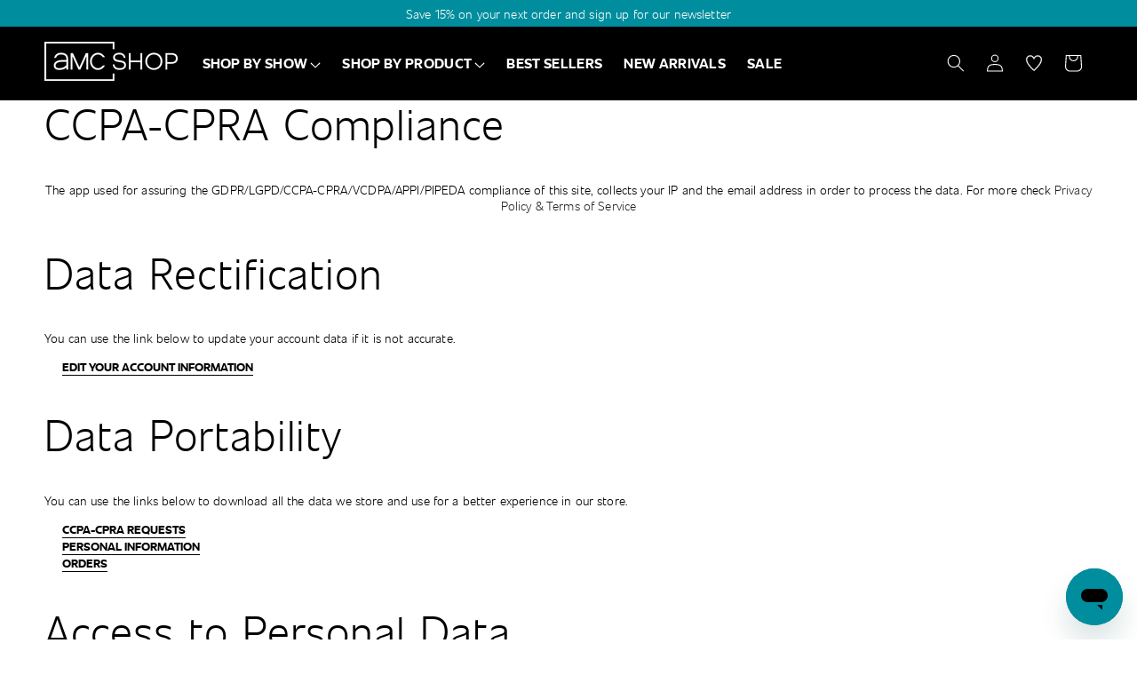

--- FILE ---
content_type: text/html; charset=utf-8
request_url: https://shop.amc.com/pages/ccpa-cpra-compliance
body_size: 49291
content:
<!doctype html>
<html class="no-js avalanche-theme " lang="en">
  <head>
    <meta charset="utf-8">
    <meta http-equiv="X-UA-Compatible" content="IE=edge">
    <meta name="viewport" content="width=device-width,initial-scale=1">
    <meta name="theme-color" content="">
    <link rel="canonical" href="https://shop.amc.com/pages/ccpa-cpra-compliance">
    <link rel="preconnect" href="https://cdn.shopify.com" crossorigin>
    <link rel="icon" type="image/png" href="//shop.amc.com/cdn/shop/files/AMC_SHOP_FAVICON_32x32.png?v=1633613550">
    
    <title>CCPA-CPRA Compliance</title>
    <meta name="description" content="The app used for assuring the GDPR/LGPD/CCPA-CPRA/VCDPA/APPI/PIPEDA compliance of this site, collects your IP and the email address in order to process the data. For more check Privacy Policy &amp;amp; Terms of Service Data Rectification You can use the link below to update your account data if it is not accurate. Edit you">
    <meta property="og:site_name" content="AMC Shop">
<meta property="og:url" content="https://shop.amc.com/pages/ccpa-cpra-compliance">
<meta property="og:title" content="CCPA-CPRA Compliance">
<meta property="og:type" content="website">
<meta property="og:description" content="The app used for assuring the GDPR/LGPD/CCPA-CPRA/VCDPA/APPI/PIPEDA compliance of this site, collects your IP and the email address in order to process the data. For more check Privacy Policy &amp;amp; Terms of Service Data Rectification You can use the link below to update your account data if it is not accurate. Edit you">
<meta property="og:image" content="http://shop.amc.com/cdn/shop/files/AMCShop_Logo_SocialSharing.png?v=1641409532">
<meta property="og:image:secure_url" content="https://shop.amc.com/cdn/shop/files/AMCShop_Logo_SocialSharing.png?v=1641409532"><meta name="twitter:site" content="@intent/follow?screen_name=AMC_TV">
<meta name="twitter:card" content="summary_large_image">
<meta name="twitter:title" content="CCPA-CPRA Compliance">
<meta name="twitter:description" content="The app used for assuring the GDPR/LGPD/CCPA-CPRA/VCDPA/APPI/PIPEDA compliance of this site, collects your IP and the email address in order to process the data. For more check Privacy Policy &amp;amp; Terms of Service Data Rectification You can use the link below to update your account data if it is not accurate. Edit you">
    
    
    <script src="//code.jquery.com/jquery-3.2.1.min.js"></script>
    <script src="//code.jquery.com/jquery-3.6.0.min.js"></script>
    <script src="//code.jquery.com/ui/1.12.1/jquery-ui.min.js"></script>
    <script src="//cdn.jsdelivr.net/npm/@accessible360/accessible-slick@1.0.1/slick/slick.min.js"></script>
    <script src="//cdn.jsdelivr.net/npm/jquery-lazyload@1.9.7/jquery.lazyload.min.js"></script>
    <script src="//cdn.jsdelivr.net/npm/tsparticles@1.32.0/tsparticles.min.js"></script>
    <script src="//shop.amc.com/cdn/shop/t/64/assets/global.js?v=158908456276143125081768426662" defer="defer"></script>
    <script src="//shop.amc.com/cdn/shop/t/64/assets/quickview.js?v=8420776546193576371768426662" defer="defer"></script>
    <script src="//shop.amc.com/cdn/shop/t/64/assets/avalanche.js?v=64431471446391046321768426662" defer="defer"></script>
    <script src="//shop.amc.com/cdn/shop/t/64/assets/navigation.js?v=144797072205662968511768426662" defer="defer"></script>
    <script src="//shop.amc.com/cdn/shop/t/64/assets/custom.js?v=1234779130051712921768426662" defer="defer"></script>

    <script>
      
      var content = "\u003cbutton class=\"qv-close-button\" aria-label=\"Close Quick View\"\u003e\u003csvg viewBox=\"0 0 24 24\" width=\"100%\" height=\"100%\" class=\"icon icon-close\" aria-hidden=\"true\" focusable=\"false\" role=\"presentation\"\u003e\u003cpath d=\"M 4.9902344 3.9902344 A 1.0001 1.0001 0 0 0 4.2929688 5.7070312 L 10.585938 12 L 4.2929688 18.292969 A 1.0001 1.0001 0 1 0 5.7070312 19.707031 L 12 13.414062 L 18.292969 19.707031 A 1.0001 1.0001 0 1 0 19.707031 18.292969 L 13.414062 12 L 19.707031 5.7070312 A 1.0001 1.0001 0 0 0 18.980469 3.9902344 A 1.0001 1.0001 0 0 0 18.292969 4.2929688 L 12 10.585938 L 5.7070312 4.2929688 A 1.0001 1.0001 0 0 0 4.9902344 3.9902344 z\" fill=\"currentColor\"\u003e\u003c\/path\u003e\u003c\/svg\u003e\u003c\/button\u003e\n\u003cdiv class=\"qv-product-container\"\u003e\n    \u003cdiv class=\"qv-product-slider-container\"\u003e\n      \u003cdiv class=\"qv-product-images\" style=\"opacity: 0;\"\u003e\u003c\/div\u003e\n      \u003cdiv class=\"qv-slider-nav\"\u003e\n    \u003cbutton class=\"qv-prev  qv-arrow\" aria-label=\"button\"\u003e\n        \u003c?xml version=\"1.0\" encoding=\"utf-8\"?\u003e\n\u003csvg version=\"1.1\" id=\"Layer_1\" xmlns=\"http:\/\/www.w3.org\/2000\/svg\" xmlns:xlink=\"http:\/\/www.w3.org\/1999\/xlink\" x=\"0px\"\n    y=\"0px\" viewBox=\"0 0 56.5 100\" xml:space=\"preserve\"\u003e\n    \u003cg id=\"VddS2q.tif\"\u003e\n        \u003cg\u003e\n            \u003cpath d=\"M5.5,98.6c-0.1-0.1-0.3-0.2-0.4-0.2c-3.9-1.3-5-5.7-2.1-8.6C8.6,84,14.2,78.4,19.7,72.7c7.1-7.3,14.3-14.5,21.4-21.8\n\t\t\tc0.2-0.2,0.4-0.4,0.6-0.7c-0.3-0.3-0.5-0.6-0.8-0.9c-12.6-13-25.2-26-37.7-39c-1-1-1.8-2.1-1.8-3.6c-0.1-2.2,1-4.2,2.9-5.1\n\t\t\tc2-0.9,4.2-0.6,5.8,1c3.4,3.4,6.7,6.9,10.1,10.4c10.7,11.1,21.4,22.2,32.1,33.2c1,1,1.7,2.1,1.7,3.5c0.1,1.6-0.5,3-1.7,4.2\n\t\t\tC41.8,64.8,31.2,75.5,20.7,86.3c-3.1,3.1-6.1,6.2-9.2,9.4c-1.2,1.2-2.3,2.4-4,2.9C6.9,98.6,6.2,98.6,5.5,98.6z\" \/\u003e\n        \u003c\/g\u003e\n    \u003c\/g\u003e\n\u003c\/svg\u003e\n        \u003c?xml version=\"1.0\" encoding=\"utf-8\"?\u003e\n\u003csvg version=\"1.1\" id=\"Layer_1\" xmlns=\"http:\/\/www.w3.org\/2000\/svg\" xmlns:xlink=\"http:\/\/www.w3.org\/1999\/xlink\" x=\"0px\"\n    y=\"0px\" viewBox=\"0 0 63.3 100\" style=\"enable-background:new 0 0 63.3 100;\" xml:space=\"preserve\"\u003e\n    \u003cstyle type=\"text\/css\"\u003e\n        .st0 {\n            display: none;\n        }\n    \u003c\/style\u003e\n    \u003ccircle class=\"st0\" cx=\"50.6\" cy=\"50.8\" r=\"47.9\" \/\u003e\n    \u003cg id=\"C4o7Lo_1_\"\u003e\n        \u003cg\u003e\n            \u003cpath d=\"M60.6,49.8C44.5,66,28.1,82.4,11.8,98.7c-3.3-3.4-6.8-7-10.3-10.6C14.1,75.4,27,62.4,39.7,49.6C27,36.7,14.3,23.7,1.7,11\n\t\t\tC5,7.7,8.5,4.2,11.8,0.9C27.9,17,44.3,33.4,60.6,49.8z\" \/\u003e\n        \u003c\/g\u003e\n    \u003c\/g\u003e\n\u003c\/svg\u003e\n        \u003c?xml version=\"1.0\" encoding=\"utf-8\"?\u003e\n\u003csvg version=\"1.1\" id=\"Layer_1\" xmlns=\"http:\/\/www.w3.org\/2000\/svg\" xmlns:xlink=\"http:\/\/www.w3.org\/1999\/xlink\" x=\"0px\"\n    y=\"0px\" viewBox=\"0 0 56.4 100\" style=\"enable-background:new 0 0 56.4 100;\" xml:space=\"preserve\"\u003e\n    \u003cstyle type=\"text\/css\"\u003e\n        .st0 {\n            display: none;\n        }\n\n        .st1 {\n            display: inline;\n        }\n\n        .st2 {\n            fill: #FFFFFF;\n        }\n    \u003c\/style\u003e\n    \u003ccircle class=\"st0\" cx=\"49.9\" cy=\"50.3\" r=\"47.9\" \/\u003e\n    \u003cg id=\"C4o7Lo_1_\" class=\"st0\"\u003e\n        \u003cg class=\"st1\"\u003e\n            \u003cpath class=\"st2\" d=\"M69.6,50.3c-9.7,9.7-19.5,19.5-29.2,29.2c-2-2-4.1-4.2-6.2-6.3c7.6-7.6,15.3-15.4,22.9-23.1\n\t\t\tC49.5,42.4,41.9,34.7,34.3,27c2-2,4-4,6-6C50,30.6,59.8,40.5,69.6,50.3z\" \/\u003e\n        \u003c\/g\u003e\n    \u003c\/g\u003e\n    \u003cg id=\"_x31_qFSZ2_1_\"\u003e\n        \u003cg\u003e\n            \u003cpath d=\"M45,49.9c-0.4-0.3-0.6-0.5-0.8-0.7C30.3,35.4,16.4,21.5,2.5,7.6C0.3,5.4,1.1,2,4,1.2c1.4-0.4,2.7,0,3.8,1\n\t\t\tc1.8,1.8,3.7,3.7,5.5,5.5C26.3,20.8,39.4,33.9,52.6,47c1.2,1.2,1.7,2.7,1,4.3c-0.2,0.6-0.6,1.1-1.1,1.5\n\t\t\tC39.4,66,26.3,79.1,13.1,92.2c-1.8,1.8-3.6,3.6-5.4,5.4c-2,2-5.3,1.3-6.2-1.3C1,95,1.2,93.7,2.1,92.6c0.2-0.2,0.4-0.4,0.5-0.6\n\t\t\tc13.9-13.9,27.8-27.8,41.7-41.7C44.5,50.2,44.7,50.1,45,49.9z\" \/\u003e\n        \u003c\/g\u003e\n    \u003c\/g\u003e\n\u003c\/svg\u003e\n        \u003c?xml version=\"1.0\" encoding=\"utf-8\"?\u003e\n\u003csvg version=\"1.1\" id=\"Layer_1\" xmlns=\"http:\/\/www.w3.org\/2000\/svg\" xmlns:xlink=\"http:\/\/www.w3.org\/1999\/xlink\" x=\"0px\"\n    y=\"0px\" viewBox=\"0 0 100 100\" style=\"enable-background:new 0 0 100 100;\" xml:space=\"preserve\"\u003e\n    \u003cpath d=\"M75.1,0H24.9H0V25v52.4V100h24.9h50.1H100V77.4V25V0H75.1z M60.3,49.7c-6.9-7.1-13.8-14.2-20.6-21.3c-0.5-0.6-1-1.2-1-2\n\tc-0.1-1.2,0.5-2.3,1.6-2.8c1.1-0.5,2.3-0.3,3.2,0.6c1.8,1.9,3.7,3.8,5.5,5.7c5.8,6,11.6,12.1,17.5,18.1c0.5,0.5,0.9,1.2,1,1.9\n\tc0,1-0.3,1.7-1,2.4C60.8,58.1,55,64,49.2,69.9c-1.7,1.7-3.4,3.4-5,5.1c-0.6,0.7-1.3,1.3-2.2,1.6c-0.4,0-0.7,0-1.1,0\n\tc-0.1,0-0.1-0.1-0.2-0.1c-2.1-0.7-2.7-3.1-1.2-4.7c3-3.1,6.1-6.2,9.2-9.3c3.9-4,7.8-7.9,11.7-11.9c0.1-0.1,0.2-0.2,0.3-0.4\n\tC60.6,50,60.4,49.9,60.3,49.7z\" \/\u003e\n\u003c\/svg\u003e\n        \u003c?xml version=\"1.0\" encoding=\"utf-8\"?\u003e\n\u003csvg version=\"1.1\" id=\"Layer_1\" xmlns=\"http:\/\/www.w3.org\/2000\/svg\" xmlns:xlink=\"http:\/\/www.w3.org\/1999\/xlink\" x=\"0px\"\n    y=\"0px\" viewBox=\"0 0 100 100\" style=\"enable-background:new 0 0 100 100;\" xml:space=\"preserve\"\u003e\n    \u003cpath d=\"M75.1,0H24.9H0V25v52.4V100h24.9h50.1H100V77.4V25V0H75.1z M34.3,27c2-2,4-4,6-6c9.6,9.6,19.4,19.5,29.2,29.3\n\tc-9.6,9.6-19.4,19.5-29.1,29.2c-2-2-4.1-4.2-6.2-6.3c7.6-7.6,15.3-15.4,22.9-23.1C49.5,42.4,41.9,34.7,34.3,27z\" \/\u003e\n\u003c\/svg\u003e\n\n        \u003c?xml version=\"1.0\" encoding=\"utf-8\"?\u003e\n\u003csvg version=\"1.1\" id=\"Layer_1\" xmlns=\"http:\/\/www.w3.org\/2000\/svg\" xmlns:xlink=\"http:\/\/www.w3.org\/1999\/xlink\" x=\"0px\"\n    y=\"0px\" viewBox=\"0 0 100 100\" style=\"enable-background:new 0 0 100 100;\" xml:space=\"preserve\"\u003e\n    \u003cstyle type=\"text\/css\"\u003e\n        .st0 {\n            display: none;\n        }\n\n        .st1 {\n            display: inline;\n        }\n\n        .st2 {\n            fill: #FFFFFF;\n        }\n    \u003c\/style\u003e\n    \u003cg id=\"C4o7Lo_1_\" class=\"st0\"\u003e\n        \u003cg class=\"st1\"\u003e\n            \u003cpath class=\"st2\" d=\"M69.6,50.3C59.9,60,50.1,69.8,40.4,79.5c-2-2-4.1-4.2-6.2-6.3c7.6-7.6,15.3-15.4,22.9-23.1\n\t\t\tC49.5,42.4,41.9,34.7,34.3,27c2-2,4-4,6-6C50,30.6,59.8,40.5,69.6,50.3z\" \/\u003e\n        \u003c\/g\u003e\n    \u003c\/g\u003e\n    \u003cpath d=\"M75.1,0H24.9H0v24.9v52.4V100h24.9h50.1H100V77.4V24.9V0H75.1z M60.2,50c-6.9-7-13.9-13.9-20.8-20.9\n\tc-1.1-1.1-0.7-2.8,0.7-3.2c0.7-0.2,1.3,0,1.9,0.5c0.9,0.9,1.8,1.8,2.8,2.7c6.6,6.6,13.1,13.1,19.7,19.7c0.5,0.6,0.7,1.3,0.4,2.2\n\tc-0.1,0.3-0.3,0.5-0.5,0.8c-6.6,6.6-13.1,13.1-19.7,19.7c-0.9,0.9-1.8,1.8-2.7,2.7c-1,1-2.6,0.6-3.1-0.7c-0.2-0.7-0.1-1.3,0.3-1.8\n\tc0.1-0.1,0.2-0.2,0.3-0.3c6.9-6.9,13.9-13.9,20.8-20.8c0.1-0.1,0.2-0.1,0.3-0.2C60.4,50.2,60.3,50.1,60.2,50z\" \/\u003e\n\u003c\/svg\u003e\n        \n    \u003c\/button\u003e\n    \u003cbutton class=\"qv-next  qv-arrow\" aria-label=\"button\"\u003e\n        \u003c?xml version=\"1.0\" encoding=\"utf-8\"?\u003e\n\u003csvg version=\"1.1\" id=\"Layer_1\" xmlns=\"http:\/\/www.w3.org\/2000\/svg\" xmlns:xlink=\"http:\/\/www.w3.org\/1999\/xlink\" x=\"0px\"\n    y=\"0px\" viewBox=\"0 0 56.5 100\" xml:space=\"preserve\"\u003e\n    \u003cg id=\"VddS2q.tif\"\u003e\n        \u003cg\u003e\n            \u003cpath d=\"M5.5,98.6c-0.1-0.1-0.3-0.2-0.4-0.2c-3.9-1.3-5-5.7-2.1-8.6C8.6,84,14.2,78.4,19.7,72.7c7.1-7.3,14.3-14.5,21.4-21.8\n\t\t\tc0.2-0.2,0.4-0.4,0.6-0.7c-0.3-0.3-0.5-0.6-0.8-0.9c-12.6-13-25.2-26-37.7-39c-1-1-1.8-2.1-1.8-3.6c-0.1-2.2,1-4.2,2.9-5.1\n\t\t\tc2-0.9,4.2-0.6,5.8,1c3.4,3.4,6.7,6.9,10.1,10.4c10.7,11.1,21.4,22.2,32.1,33.2c1,1,1.7,2.1,1.7,3.5c0.1,1.6-0.5,3-1.7,4.2\n\t\t\tC41.8,64.8,31.2,75.5,20.7,86.3c-3.1,3.1-6.1,6.2-9.2,9.4c-1.2,1.2-2.3,2.4-4,2.9C6.9,98.6,6.2,98.6,5.5,98.6z\" \/\u003e\n        \u003c\/g\u003e\n    \u003c\/g\u003e\n\u003c\/svg\u003e\n        \u003c?xml version=\"1.0\" encoding=\"utf-8\"?\u003e\n\u003csvg version=\"1.1\" id=\"Layer_1\" xmlns=\"http:\/\/www.w3.org\/2000\/svg\" xmlns:xlink=\"http:\/\/www.w3.org\/1999\/xlink\" x=\"0px\"\n    y=\"0px\" viewBox=\"0 0 63.3 100\" style=\"enable-background:new 0 0 63.3 100;\" xml:space=\"preserve\"\u003e\n    \u003cstyle type=\"text\/css\"\u003e\n        .st0 {\n            display: none;\n        }\n    \u003c\/style\u003e\n    \u003ccircle class=\"st0\" cx=\"50.6\" cy=\"50.8\" r=\"47.9\" \/\u003e\n    \u003cg id=\"C4o7Lo_1_\"\u003e\n        \u003cg\u003e\n            \u003cpath d=\"M60.6,49.8C44.5,66,28.1,82.4,11.8,98.7c-3.3-3.4-6.8-7-10.3-10.6C14.1,75.4,27,62.4,39.7,49.6C27,36.7,14.3,23.7,1.7,11\n\t\t\tC5,7.7,8.5,4.2,11.8,0.9C27.9,17,44.3,33.4,60.6,49.8z\" \/\u003e\n        \u003c\/g\u003e\n    \u003c\/g\u003e\n\u003c\/svg\u003e\n        \u003c?xml version=\"1.0\" encoding=\"utf-8\"?\u003e\n\u003csvg version=\"1.1\" id=\"Layer_1\" xmlns=\"http:\/\/www.w3.org\/2000\/svg\" xmlns:xlink=\"http:\/\/www.w3.org\/1999\/xlink\" x=\"0px\"\n    y=\"0px\" viewBox=\"0 0 56.4 100\" style=\"enable-background:new 0 0 56.4 100;\" xml:space=\"preserve\"\u003e\n    \u003cstyle type=\"text\/css\"\u003e\n        .st0 {\n            display: none;\n        }\n\n        .st1 {\n            display: inline;\n        }\n\n        .st2 {\n            fill: #FFFFFF;\n        }\n    \u003c\/style\u003e\n    \u003ccircle class=\"st0\" cx=\"49.9\" cy=\"50.3\" r=\"47.9\" \/\u003e\n    \u003cg id=\"C4o7Lo_1_\" class=\"st0\"\u003e\n        \u003cg class=\"st1\"\u003e\n            \u003cpath class=\"st2\" d=\"M69.6,50.3c-9.7,9.7-19.5,19.5-29.2,29.2c-2-2-4.1-4.2-6.2-6.3c7.6-7.6,15.3-15.4,22.9-23.1\n\t\t\tC49.5,42.4,41.9,34.7,34.3,27c2-2,4-4,6-6C50,30.6,59.8,40.5,69.6,50.3z\" \/\u003e\n        \u003c\/g\u003e\n    \u003c\/g\u003e\n    \u003cg id=\"_x31_qFSZ2_1_\"\u003e\n        \u003cg\u003e\n            \u003cpath d=\"M45,49.9c-0.4-0.3-0.6-0.5-0.8-0.7C30.3,35.4,16.4,21.5,2.5,7.6C0.3,5.4,1.1,2,4,1.2c1.4-0.4,2.7,0,3.8,1\n\t\t\tc1.8,1.8,3.7,3.7,5.5,5.5C26.3,20.8,39.4,33.9,52.6,47c1.2,1.2,1.7,2.7,1,4.3c-0.2,0.6-0.6,1.1-1.1,1.5\n\t\t\tC39.4,66,26.3,79.1,13.1,92.2c-1.8,1.8-3.6,3.6-5.4,5.4c-2,2-5.3,1.3-6.2-1.3C1,95,1.2,93.7,2.1,92.6c0.2-0.2,0.4-0.4,0.5-0.6\n\t\t\tc13.9-13.9,27.8-27.8,41.7-41.7C44.5,50.2,44.7,50.1,45,49.9z\" \/\u003e\n        \u003c\/g\u003e\n    \u003c\/g\u003e\n\u003c\/svg\u003e\n        \u003c?xml version=\"1.0\" encoding=\"utf-8\"?\u003e\n\u003csvg version=\"1.1\" id=\"Layer_1\" xmlns=\"http:\/\/www.w3.org\/2000\/svg\" xmlns:xlink=\"http:\/\/www.w3.org\/1999\/xlink\" x=\"0px\"\n    y=\"0px\" viewBox=\"0 0 100 100\" style=\"enable-background:new 0 0 100 100;\" xml:space=\"preserve\"\u003e\n    \u003cpath d=\"M75.1,0H24.9H0V25v52.4V100h24.9h50.1H100V77.4V25V0H75.1z M60.3,49.7c-6.9-7.1-13.8-14.2-20.6-21.3c-0.5-0.6-1-1.2-1-2\n\tc-0.1-1.2,0.5-2.3,1.6-2.8c1.1-0.5,2.3-0.3,3.2,0.6c1.8,1.9,3.7,3.8,5.5,5.7c5.8,6,11.6,12.1,17.5,18.1c0.5,0.5,0.9,1.2,1,1.9\n\tc0,1-0.3,1.7-1,2.4C60.8,58.1,55,64,49.2,69.9c-1.7,1.7-3.4,3.4-5,5.1c-0.6,0.7-1.3,1.3-2.2,1.6c-0.4,0-0.7,0-1.1,0\n\tc-0.1,0-0.1-0.1-0.2-0.1c-2.1-0.7-2.7-3.1-1.2-4.7c3-3.1,6.1-6.2,9.2-9.3c3.9-4,7.8-7.9,11.7-11.9c0.1-0.1,0.2-0.2,0.3-0.4\n\tC60.6,50,60.4,49.9,60.3,49.7z\" \/\u003e\n\u003c\/svg\u003e\n        \u003c?xml version=\"1.0\" encoding=\"utf-8\"?\u003e\n\u003csvg version=\"1.1\" id=\"Layer_1\" xmlns=\"http:\/\/www.w3.org\/2000\/svg\" xmlns:xlink=\"http:\/\/www.w3.org\/1999\/xlink\" x=\"0px\"\n    y=\"0px\" viewBox=\"0 0 100 100\" style=\"enable-background:new 0 0 100 100;\" xml:space=\"preserve\"\u003e\n    \u003cpath d=\"M75.1,0H24.9H0V25v52.4V100h24.9h50.1H100V77.4V25V0H75.1z M34.3,27c2-2,4-4,6-6c9.6,9.6,19.4,19.5,29.2,29.3\n\tc-9.6,9.6-19.4,19.5-29.1,29.2c-2-2-4.1-4.2-6.2-6.3c7.6-7.6,15.3-15.4,22.9-23.1C49.5,42.4,41.9,34.7,34.3,27z\" \/\u003e\n\u003c\/svg\u003e\n\n        \u003c?xml version=\"1.0\" encoding=\"utf-8\"?\u003e\n\u003csvg version=\"1.1\" id=\"Layer_1\" xmlns=\"http:\/\/www.w3.org\/2000\/svg\" xmlns:xlink=\"http:\/\/www.w3.org\/1999\/xlink\" x=\"0px\"\n    y=\"0px\" viewBox=\"0 0 100 100\" style=\"enable-background:new 0 0 100 100;\" xml:space=\"preserve\"\u003e\n    \u003cstyle type=\"text\/css\"\u003e\n        .st0 {\n            display: none;\n        }\n\n        .st1 {\n            display: inline;\n        }\n\n        .st2 {\n            fill: #FFFFFF;\n        }\n    \u003c\/style\u003e\n    \u003cg id=\"C4o7Lo_1_\" class=\"st0\"\u003e\n        \u003cg class=\"st1\"\u003e\n            \u003cpath class=\"st2\" d=\"M69.6,50.3C59.9,60,50.1,69.8,40.4,79.5c-2-2-4.1-4.2-6.2-6.3c7.6-7.6,15.3-15.4,22.9-23.1\n\t\t\tC49.5,42.4,41.9,34.7,34.3,27c2-2,4-4,6-6C50,30.6,59.8,40.5,69.6,50.3z\" \/\u003e\n        \u003c\/g\u003e\n    \u003c\/g\u003e\n    \u003cpath d=\"M75.1,0H24.9H0v24.9v52.4V100h24.9h50.1H100V77.4V24.9V0H75.1z M60.2,50c-6.9-7-13.9-13.9-20.8-20.9\n\tc-1.1-1.1-0.7-2.8,0.7-3.2c0.7-0.2,1.3,0,1.9,0.5c0.9,0.9,1.8,1.8,2.8,2.7c6.6,6.6,13.1,13.1,19.7,19.7c0.5,0.6,0.7,1.3,0.4,2.2\n\tc-0.1,0.3-0.3,0.5-0.5,0.8c-6.6,6.6-13.1,13.1-19.7,19.7c-0.9,0.9-1.8,1.8-2.7,2.7c-1,1-2.6,0.6-3.1-0.7c-0.2-0.7-0.1-1.3,0.3-1.8\n\tc0.1-0.1,0.2-0.2,0.3-0.3c6.9-6.9,13.9-13.9,20.8-20.8c0.1-0.1,0.2-0.1,0.3-0.2C60.4,50.2,60.3,50.1,60.2,50z\" \/\u003e\n\u003c\/svg\u003e\n        \n    \u003c\/button\u003e\n\u003c\/div\u003e\n    \u003c\/div\u003e\n    \u003cdiv class=\"qv-product-slider-sub-container\"\u003e\n      \u003cdiv class=\"qv-product-slider-nav\" style=\"opacity: 0;\"\u003e\u003c\/div\u003e\n      \u003cdiv class=\"qv-slider-nav\"\u003e\n    \u003cbutton class=\"qv-prev qv-subnav-prev qv-arrow\" aria-label=\"button\"\u003e\n        \u003c?xml version=\"1.0\" encoding=\"utf-8\"?\u003e\n\u003csvg version=\"1.1\" id=\"Layer_1\" xmlns=\"http:\/\/www.w3.org\/2000\/svg\" xmlns:xlink=\"http:\/\/www.w3.org\/1999\/xlink\" x=\"0px\"\n    y=\"0px\" viewBox=\"0 0 56.5 100\" xml:space=\"preserve\"\u003e\n    \u003cg id=\"VddS2q.tif\"\u003e\n        \u003cg\u003e\n            \u003cpath d=\"M5.5,98.6c-0.1-0.1-0.3-0.2-0.4-0.2c-3.9-1.3-5-5.7-2.1-8.6C8.6,84,14.2,78.4,19.7,72.7c7.1-7.3,14.3-14.5,21.4-21.8\n\t\t\tc0.2-0.2,0.4-0.4,0.6-0.7c-0.3-0.3-0.5-0.6-0.8-0.9c-12.6-13-25.2-26-37.7-39c-1-1-1.8-2.1-1.8-3.6c-0.1-2.2,1-4.2,2.9-5.1\n\t\t\tc2-0.9,4.2-0.6,5.8,1c3.4,3.4,6.7,6.9,10.1,10.4c10.7,11.1,21.4,22.2,32.1,33.2c1,1,1.7,2.1,1.7,3.5c0.1,1.6-0.5,3-1.7,4.2\n\t\t\tC41.8,64.8,31.2,75.5,20.7,86.3c-3.1,3.1-6.1,6.2-9.2,9.4c-1.2,1.2-2.3,2.4-4,2.9C6.9,98.6,6.2,98.6,5.5,98.6z\" \/\u003e\n        \u003c\/g\u003e\n    \u003c\/g\u003e\n\u003c\/svg\u003e\n        \u003c?xml version=\"1.0\" encoding=\"utf-8\"?\u003e\n\u003csvg version=\"1.1\" id=\"Layer_1\" xmlns=\"http:\/\/www.w3.org\/2000\/svg\" xmlns:xlink=\"http:\/\/www.w3.org\/1999\/xlink\" x=\"0px\"\n    y=\"0px\" viewBox=\"0 0 63.3 100\" style=\"enable-background:new 0 0 63.3 100;\" xml:space=\"preserve\"\u003e\n    \u003cstyle type=\"text\/css\"\u003e\n        .st0 {\n            display: none;\n        }\n    \u003c\/style\u003e\n    \u003ccircle class=\"st0\" cx=\"50.6\" cy=\"50.8\" r=\"47.9\" \/\u003e\n    \u003cg id=\"C4o7Lo_1_\"\u003e\n        \u003cg\u003e\n            \u003cpath d=\"M60.6,49.8C44.5,66,28.1,82.4,11.8,98.7c-3.3-3.4-6.8-7-10.3-10.6C14.1,75.4,27,62.4,39.7,49.6C27,36.7,14.3,23.7,1.7,11\n\t\t\tC5,7.7,8.5,4.2,11.8,0.9C27.9,17,44.3,33.4,60.6,49.8z\" \/\u003e\n        \u003c\/g\u003e\n    \u003c\/g\u003e\n\u003c\/svg\u003e\n        \u003c?xml version=\"1.0\" encoding=\"utf-8\"?\u003e\n\u003csvg version=\"1.1\" id=\"Layer_1\" xmlns=\"http:\/\/www.w3.org\/2000\/svg\" xmlns:xlink=\"http:\/\/www.w3.org\/1999\/xlink\" x=\"0px\"\n    y=\"0px\" viewBox=\"0 0 56.4 100\" style=\"enable-background:new 0 0 56.4 100;\" xml:space=\"preserve\"\u003e\n    \u003cstyle type=\"text\/css\"\u003e\n        .st0 {\n            display: none;\n        }\n\n        .st1 {\n            display: inline;\n        }\n\n        .st2 {\n            fill: #FFFFFF;\n        }\n    \u003c\/style\u003e\n    \u003ccircle class=\"st0\" cx=\"49.9\" cy=\"50.3\" r=\"47.9\" \/\u003e\n    \u003cg id=\"C4o7Lo_1_\" class=\"st0\"\u003e\n        \u003cg class=\"st1\"\u003e\n            \u003cpath class=\"st2\" d=\"M69.6,50.3c-9.7,9.7-19.5,19.5-29.2,29.2c-2-2-4.1-4.2-6.2-6.3c7.6-7.6,15.3-15.4,22.9-23.1\n\t\t\tC49.5,42.4,41.9,34.7,34.3,27c2-2,4-4,6-6C50,30.6,59.8,40.5,69.6,50.3z\" \/\u003e\n        \u003c\/g\u003e\n    \u003c\/g\u003e\n    \u003cg id=\"_x31_qFSZ2_1_\"\u003e\n        \u003cg\u003e\n            \u003cpath d=\"M45,49.9c-0.4-0.3-0.6-0.5-0.8-0.7C30.3,35.4,16.4,21.5,2.5,7.6C0.3,5.4,1.1,2,4,1.2c1.4-0.4,2.7,0,3.8,1\n\t\t\tc1.8,1.8,3.7,3.7,5.5,5.5C26.3,20.8,39.4,33.9,52.6,47c1.2,1.2,1.7,2.7,1,4.3c-0.2,0.6-0.6,1.1-1.1,1.5\n\t\t\tC39.4,66,26.3,79.1,13.1,92.2c-1.8,1.8-3.6,3.6-5.4,5.4c-2,2-5.3,1.3-6.2-1.3C1,95,1.2,93.7,2.1,92.6c0.2-0.2,0.4-0.4,0.5-0.6\n\t\t\tc13.9-13.9,27.8-27.8,41.7-41.7C44.5,50.2,44.7,50.1,45,49.9z\" \/\u003e\n        \u003c\/g\u003e\n    \u003c\/g\u003e\n\u003c\/svg\u003e\n        \u003c?xml version=\"1.0\" encoding=\"utf-8\"?\u003e\n\u003csvg version=\"1.1\" id=\"Layer_1\" xmlns=\"http:\/\/www.w3.org\/2000\/svg\" xmlns:xlink=\"http:\/\/www.w3.org\/1999\/xlink\" x=\"0px\"\n    y=\"0px\" viewBox=\"0 0 100 100\" style=\"enable-background:new 0 0 100 100;\" xml:space=\"preserve\"\u003e\n    \u003cpath d=\"M75.1,0H24.9H0V25v52.4V100h24.9h50.1H100V77.4V25V0H75.1z M60.3,49.7c-6.9-7.1-13.8-14.2-20.6-21.3c-0.5-0.6-1-1.2-1-2\n\tc-0.1-1.2,0.5-2.3,1.6-2.8c1.1-0.5,2.3-0.3,3.2,0.6c1.8,1.9,3.7,3.8,5.5,5.7c5.8,6,11.6,12.1,17.5,18.1c0.5,0.5,0.9,1.2,1,1.9\n\tc0,1-0.3,1.7-1,2.4C60.8,58.1,55,64,49.2,69.9c-1.7,1.7-3.4,3.4-5,5.1c-0.6,0.7-1.3,1.3-2.2,1.6c-0.4,0-0.7,0-1.1,0\n\tc-0.1,0-0.1-0.1-0.2-0.1c-2.1-0.7-2.7-3.1-1.2-4.7c3-3.1,6.1-6.2,9.2-9.3c3.9-4,7.8-7.9,11.7-11.9c0.1-0.1,0.2-0.2,0.3-0.4\n\tC60.6,50,60.4,49.9,60.3,49.7z\" \/\u003e\n\u003c\/svg\u003e\n        \u003c?xml version=\"1.0\" encoding=\"utf-8\"?\u003e\n\u003csvg version=\"1.1\" id=\"Layer_1\" xmlns=\"http:\/\/www.w3.org\/2000\/svg\" xmlns:xlink=\"http:\/\/www.w3.org\/1999\/xlink\" x=\"0px\"\n    y=\"0px\" viewBox=\"0 0 100 100\" style=\"enable-background:new 0 0 100 100;\" xml:space=\"preserve\"\u003e\n    \u003cpath d=\"M75.1,0H24.9H0V25v52.4V100h24.9h50.1H100V77.4V25V0H75.1z M34.3,27c2-2,4-4,6-6c9.6,9.6,19.4,19.5,29.2,29.3\n\tc-9.6,9.6-19.4,19.5-29.1,29.2c-2-2-4.1-4.2-6.2-6.3c7.6-7.6,15.3-15.4,22.9-23.1C49.5,42.4,41.9,34.7,34.3,27z\" \/\u003e\n\u003c\/svg\u003e\n\n        \u003c?xml version=\"1.0\" encoding=\"utf-8\"?\u003e\n\u003csvg version=\"1.1\" id=\"Layer_1\" xmlns=\"http:\/\/www.w3.org\/2000\/svg\" xmlns:xlink=\"http:\/\/www.w3.org\/1999\/xlink\" x=\"0px\"\n    y=\"0px\" viewBox=\"0 0 100 100\" style=\"enable-background:new 0 0 100 100;\" xml:space=\"preserve\"\u003e\n    \u003cstyle type=\"text\/css\"\u003e\n        .st0 {\n            display: none;\n        }\n\n        .st1 {\n            display: inline;\n        }\n\n        .st2 {\n            fill: #FFFFFF;\n        }\n    \u003c\/style\u003e\n    \u003cg id=\"C4o7Lo_1_\" class=\"st0\"\u003e\n        \u003cg class=\"st1\"\u003e\n            \u003cpath class=\"st2\" d=\"M69.6,50.3C59.9,60,50.1,69.8,40.4,79.5c-2-2-4.1-4.2-6.2-6.3c7.6-7.6,15.3-15.4,22.9-23.1\n\t\t\tC49.5,42.4,41.9,34.7,34.3,27c2-2,4-4,6-6C50,30.6,59.8,40.5,69.6,50.3z\" \/\u003e\n        \u003c\/g\u003e\n    \u003c\/g\u003e\n    \u003cpath d=\"M75.1,0H24.9H0v24.9v52.4V100h24.9h50.1H100V77.4V24.9V0H75.1z M60.2,50c-6.9-7-13.9-13.9-20.8-20.9\n\tc-1.1-1.1-0.7-2.8,0.7-3.2c0.7-0.2,1.3,0,1.9,0.5c0.9,0.9,1.8,1.8,2.8,2.7c6.6,6.6,13.1,13.1,19.7,19.7c0.5,0.6,0.7,1.3,0.4,2.2\n\tc-0.1,0.3-0.3,0.5-0.5,0.8c-6.6,6.6-13.1,13.1-19.7,19.7c-0.9,0.9-1.8,1.8-2.7,2.7c-1,1-2.6,0.6-3.1-0.7c-0.2-0.7-0.1-1.3,0.3-1.8\n\tc0.1-0.1,0.2-0.2,0.3-0.3c6.9-6.9,13.9-13.9,20.8-20.8c0.1-0.1,0.2-0.1,0.3-0.2C60.4,50.2,60.3,50.1,60.2,50z\" \/\u003e\n\u003c\/svg\u003e\n        \n    \u003c\/button\u003e\n    \u003cbutton class=\"qv-next qv-subnav-next qv-arrow\" aria-label=\"button\"\u003e\n        \u003c?xml version=\"1.0\" encoding=\"utf-8\"?\u003e\n\u003csvg version=\"1.1\" id=\"Layer_1\" xmlns=\"http:\/\/www.w3.org\/2000\/svg\" xmlns:xlink=\"http:\/\/www.w3.org\/1999\/xlink\" x=\"0px\"\n    y=\"0px\" viewBox=\"0 0 56.5 100\" xml:space=\"preserve\"\u003e\n    \u003cg id=\"VddS2q.tif\"\u003e\n        \u003cg\u003e\n            \u003cpath d=\"M5.5,98.6c-0.1-0.1-0.3-0.2-0.4-0.2c-3.9-1.3-5-5.7-2.1-8.6C8.6,84,14.2,78.4,19.7,72.7c7.1-7.3,14.3-14.5,21.4-21.8\n\t\t\tc0.2-0.2,0.4-0.4,0.6-0.7c-0.3-0.3-0.5-0.6-0.8-0.9c-12.6-13-25.2-26-37.7-39c-1-1-1.8-2.1-1.8-3.6c-0.1-2.2,1-4.2,2.9-5.1\n\t\t\tc2-0.9,4.2-0.6,5.8,1c3.4,3.4,6.7,6.9,10.1,10.4c10.7,11.1,21.4,22.2,32.1,33.2c1,1,1.7,2.1,1.7,3.5c0.1,1.6-0.5,3-1.7,4.2\n\t\t\tC41.8,64.8,31.2,75.5,20.7,86.3c-3.1,3.1-6.1,6.2-9.2,9.4c-1.2,1.2-2.3,2.4-4,2.9C6.9,98.6,6.2,98.6,5.5,98.6z\" \/\u003e\n        \u003c\/g\u003e\n    \u003c\/g\u003e\n\u003c\/svg\u003e\n        \u003c?xml version=\"1.0\" encoding=\"utf-8\"?\u003e\n\u003csvg version=\"1.1\" id=\"Layer_1\" xmlns=\"http:\/\/www.w3.org\/2000\/svg\" xmlns:xlink=\"http:\/\/www.w3.org\/1999\/xlink\" x=\"0px\"\n    y=\"0px\" viewBox=\"0 0 63.3 100\" style=\"enable-background:new 0 0 63.3 100;\" xml:space=\"preserve\"\u003e\n    \u003cstyle type=\"text\/css\"\u003e\n        .st0 {\n            display: none;\n        }\n    \u003c\/style\u003e\n    \u003ccircle class=\"st0\" cx=\"50.6\" cy=\"50.8\" r=\"47.9\" \/\u003e\n    \u003cg id=\"C4o7Lo_1_\"\u003e\n        \u003cg\u003e\n            \u003cpath d=\"M60.6,49.8C44.5,66,28.1,82.4,11.8,98.7c-3.3-3.4-6.8-7-10.3-10.6C14.1,75.4,27,62.4,39.7,49.6C27,36.7,14.3,23.7,1.7,11\n\t\t\tC5,7.7,8.5,4.2,11.8,0.9C27.9,17,44.3,33.4,60.6,49.8z\" \/\u003e\n        \u003c\/g\u003e\n    \u003c\/g\u003e\n\u003c\/svg\u003e\n        \u003c?xml version=\"1.0\" encoding=\"utf-8\"?\u003e\n\u003csvg version=\"1.1\" id=\"Layer_1\" xmlns=\"http:\/\/www.w3.org\/2000\/svg\" xmlns:xlink=\"http:\/\/www.w3.org\/1999\/xlink\" x=\"0px\"\n    y=\"0px\" viewBox=\"0 0 56.4 100\" style=\"enable-background:new 0 0 56.4 100;\" xml:space=\"preserve\"\u003e\n    \u003cstyle type=\"text\/css\"\u003e\n        .st0 {\n            display: none;\n        }\n\n        .st1 {\n            display: inline;\n        }\n\n        .st2 {\n            fill: #FFFFFF;\n        }\n    \u003c\/style\u003e\n    \u003ccircle class=\"st0\" cx=\"49.9\" cy=\"50.3\" r=\"47.9\" \/\u003e\n    \u003cg id=\"C4o7Lo_1_\" class=\"st0\"\u003e\n        \u003cg class=\"st1\"\u003e\n            \u003cpath class=\"st2\" d=\"M69.6,50.3c-9.7,9.7-19.5,19.5-29.2,29.2c-2-2-4.1-4.2-6.2-6.3c7.6-7.6,15.3-15.4,22.9-23.1\n\t\t\tC49.5,42.4,41.9,34.7,34.3,27c2-2,4-4,6-6C50,30.6,59.8,40.5,69.6,50.3z\" \/\u003e\n        \u003c\/g\u003e\n    \u003c\/g\u003e\n    \u003cg id=\"_x31_qFSZ2_1_\"\u003e\n        \u003cg\u003e\n            \u003cpath d=\"M45,49.9c-0.4-0.3-0.6-0.5-0.8-0.7C30.3,35.4,16.4,21.5,2.5,7.6C0.3,5.4,1.1,2,4,1.2c1.4-0.4,2.7,0,3.8,1\n\t\t\tc1.8,1.8,3.7,3.7,5.5,5.5C26.3,20.8,39.4,33.9,52.6,47c1.2,1.2,1.7,2.7,1,4.3c-0.2,0.6-0.6,1.1-1.1,1.5\n\t\t\tC39.4,66,26.3,79.1,13.1,92.2c-1.8,1.8-3.6,3.6-5.4,5.4c-2,2-5.3,1.3-6.2-1.3C1,95,1.2,93.7,2.1,92.6c0.2-0.2,0.4-0.4,0.5-0.6\n\t\t\tc13.9-13.9,27.8-27.8,41.7-41.7C44.5,50.2,44.7,50.1,45,49.9z\" \/\u003e\n        \u003c\/g\u003e\n    \u003c\/g\u003e\n\u003c\/svg\u003e\n        \u003c?xml version=\"1.0\" encoding=\"utf-8\"?\u003e\n\u003csvg version=\"1.1\" id=\"Layer_1\" xmlns=\"http:\/\/www.w3.org\/2000\/svg\" xmlns:xlink=\"http:\/\/www.w3.org\/1999\/xlink\" x=\"0px\"\n    y=\"0px\" viewBox=\"0 0 100 100\" style=\"enable-background:new 0 0 100 100;\" xml:space=\"preserve\"\u003e\n    \u003cpath d=\"M75.1,0H24.9H0V25v52.4V100h24.9h50.1H100V77.4V25V0H75.1z M60.3,49.7c-6.9-7.1-13.8-14.2-20.6-21.3c-0.5-0.6-1-1.2-1-2\n\tc-0.1-1.2,0.5-2.3,1.6-2.8c1.1-0.5,2.3-0.3,3.2,0.6c1.8,1.9,3.7,3.8,5.5,5.7c5.8,6,11.6,12.1,17.5,18.1c0.5,0.5,0.9,1.2,1,1.9\n\tc0,1-0.3,1.7-1,2.4C60.8,58.1,55,64,49.2,69.9c-1.7,1.7-3.4,3.4-5,5.1c-0.6,0.7-1.3,1.3-2.2,1.6c-0.4,0-0.7,0-1.1,0\n\tc-0.1,0-0.1-0.1-0.2-0.1c-2.1-0.7-2.7-3.1-1.2-4.7c3-3.1,6.1-6.2,9.2-9.3c3.9-4,7.8-7.9,11.7-11.9c0.1-0.1,0.2-0.2,0.3-0.4\n\tC60.6,50,60.4,49.9,60.3,49.7z\" \/\u003e\n\u003c\/svg\u003e\n        \u003c?xml version=\"1.0\" encoding=\"utf-8\"?\u003e\n\u003csvg version=\"1.1\" id=\"Layer_1\" xmlns=\"http:\/\/www.w3.org\/2000\/svg\" xmlns:xlink=\"http:\/\/www.w3.org\/1999\/xlink\" x=\"0px\"\n    y=\"0px\" viewBox=\"0 0 100 100\" style=\"enable-background:new 0 0 100 100;\" xml:space=\"preserve\"\u003e\n    \u003cpath d=\"M75.1,0H24.9H0V25v52.4V100h24.9h50.1H100V77.4V25V0H75.1z M34.3,27c2-2,4-4,6-6c9.6,9.6,19.4,19.5,29.2,29.3\n\tc-9.6,9.6-19.4,19.5-29.1,29.2c-2-2-4.1-4.2-6.2-6.3c7.6-7.6,15.3-15.4,22.9-23.1C49.5,42.4,41.9,34.7,34.3,27z\" \/\u003e\n\u003c\/svg\u003e\n\n        \u003c?xml version=\"1.0\" encoding=\"utf-8\"?\u003e\n\u003csvg version=\"1.1\" id=\"Layer_1\" xmlns=\"http:\/\/www.w3.org\/2000\/svg\" xmlns:xlink=\"http:\/\/www.w3.org\/1999\/xlink\" x=\"0px\"\n    y=\"0px\" viewBox=\"0 0 100 100\" style=\"enable-background:new 0 0 100 100;\" xml:space=\"preserve\"\u003e\n    \u003cstyle type=\"text\/css\"\u003e\n        .st0 {\n            display: none;\n        }\n\n        .st1 {\n            display: inline;\n        }\n\n        .st2 {\n            fill: #FFFFFF;\n        }\n    \u003c\/style\u003e\n    \u003cg id=\"C4o7Lo_1_\" class=\"st0\"\u003e\n        \u003cg class=\"st1\"\u003e\n            \u003cpath class=\"st2\" d=\"M69.6,50.3C59.9,60,50.1,69.8,40.4,79.5c-2-2-4.1-4.2-6.2-6.3c7.6-7.6,15.3-15.4,22.9-23.1\n\t\t\tC49.5,42.4,41.9,34.7,34.3,27c2-2,4-4,6-6C50,30.6,59.8,40.5,69.6,50.3z\" \/\u003e\n        \u003c\/g\u003e\n    \u003c\/g\u003e\n    \u003cpath d=\"M75.1,0H24.9H0v24.9v52.4V100h24.9h50.1H100V77.4V24.9V0H75.1z M60.2,50c-6.9-7-13.9-13.9-20.8-20.9\n\tc-1.1-1.1-0.7-2.8,0.7-3.2c0.7-0.2,1.3,0,1.9,0.5c0.9,0.9,1.8,1.8,2.8,2.7c6.6,6.6,13.1,13.1,19.7,19.7c0.5,0.6,0.7,1.3,0.4,2.2\n\tc-0.1,0.3-0.3,0.5-0.5,0.8c-6.6,6.6-13.1,13.1-19.7,19.7c-0.9,0.9-1.8,1.8-2.7,2.7c-1,1-2.6,0.6-3.1-0.7c-0.2-0.7-0.1-1.3,0.3-1.8\n\tc0.1-0.1,0.2-0.2,0.3-0.3c6.9-6.9,13.9-13.9,20.8-20.8c0.1-0.1,0.2-0.1,0.3-0.2C60.4,50.2,60.3,50.1,60.2,50z\" \/\u003e\n\u003c\/svg\u003e\n        \n    \u003c\/button\u003e\n\u003c\/div\u003e\n    \u003c\/div\u003e\n\u003c\/div\u003e\n\u003cdiv class=\"qv-content\"\u003e\n  \u003cdiv class=\"holder\" id=\"qv-holder\"\u003e\n    \n    \u003ca class=\"view-product\" href=\"\"\u003e\u003ch3 class=\"qv-product-title s2\"\u003e\u003c\/h3\u003e\u003c\/a\u003e\n    \n    \n    \n    \u003ch5 class=\"qv-product-price\"\u003e\u003c\/h5\u003e\n    \u003ch5 class=\"qv-product-original-price\"\u003e\u003c\/h5\u003e\n    \n    \u003ch5 class=\"qv-product-discount price-item--sale-discount-percentage\"\u003e\u003c\/h5\u003e\n    \n    \n    \u003cdiv class=\"qv-add-to-cart\"\u003e\n      \n      \u003cdiv class=\"qv-product-options\"\u003e\u003c\/div\u003e\n      \n      \n\n      \n      \n      \n      \n      \u003cbutton id=\"quick-view-atc\" name=\"quick-view-atc\" type=\"submit\" class=\"qv-add-button product-form__submit button button--full-width button button--primary hidden\"\u003eAdd to Cart\u003c\/button\u003e\n      \n      \n      \n      \n      \u003ca class=\"view-product hidden qv-details-button button button--primary button--full-width \" href=\"\"\u003eView Full Details\u003c\/a\u003e\n      \n      \n    \u003c\/div\u003e\n    \u003cdiv class=\"qv-add-to-cart-response underlay\"\u003e\u003c\/div\u003e\n    \n    \n  \u003c\/div\u003e\n\u003c\/div\u003e\n\u003cdiv class=\"qv-add-to-cart-response\"\u003e\u003c\/div\u003e\n\n\u003cscript\u003e\njQuery(document).ready(function ($){ \n  $('.qv-close-button').click(function(){\n    $('.fancybox-wrap, .fancybox-overlay').hide();\n    window.postMessage({ type: 'quickview', action: \"close\" }, '*');\n  });\n  $(window).on('resize', function(){\n    $('.fancybox-wrap, .fancybox-overlay').hide();\n  });\n});\n\u003c\/script\u003e";
    </script>
    
    

    

    
    
    
    
    <!-- Google Tag Manager -->
      <script>(function(w,d,s,l,i){w[l]=w[l]||[];w[l].push({'gtm.start':
      new Date().getTime(),event:'gtm.js'});var f=d.getElementsByTagName(s)[0],
      j=d.createElement(s),dl=l!='dataLayer'?'&l='+l:'';j.async=true;j.src=
      'https://www.googletagmanager.com/gtm.js?id='+i+dl;f.parentNode.insertBefore(j,f);
      })(window,document,'script','dataLayer','GTM-5K6K2MW');
      </script>
    <!-- End Google Tag Manager -->
    
    
    
  
      <meta name="google-site-verification" content="hMhUoBsxvxE0Z0hySLIyhd8NORCEFFV4SL84A5WF1-g" />
    

    

    
      <!-- Global Adwords site tag (gtag.js) -->
      <script async src="https://www.googletagmanager.com/gtag/js?id=AW-613745650"></script>
      <script>
        window.dataLayer = window.dataLayer || [];
        function gtag(){dataLayer.push(arguments);}
        gtag('js', new Date());
        gtag('config', 'AW-613745650');
      </script>
    

    

      

      
      


      

    <script>window.performance && window.performance.mark && window.performance.mark('shopify.content_for_header.start');</script><meta name="google-site-verification" content="09CgkBWBHuO_gFiBgw_FBZ30-D194r7Qx5yJ4qOkhS8">
<meta name="facebook-domain-verification" content="khi3dlc21opu9j0ahw6ezx0e3r94i1">
<meta name="google-site-verification" content="09CgkBWBHuO_gFiBgw_FBZ30-D194r7Qx5yJ4qOkhS8">
<meta id="shopify-digital-wallet" name="shopify-digital-wallet" content="/58714292388/digital_wallets/dialog">
<meta name="shopify-checkout-api-token" content="cc48c890bd3a7452157aa8035408595f">
<meta id="in-context-paypal-metadata" data-shop-id="58714292388" data-venmo-supported="true" data-environment="production" data-locale="en_US" data-paypal-v4="true" data-currency="USD">
<script async="async" src="/checkouts/internal/preloads.js?locale=en-US"></script>
<link rel="preconnect" href="https://shop.app" crossorigin="anonymous">
<script async="async" src="https://shop.app/checkouts/internal/preloads.js?locale=en-US&shop_id=58714292388" crossorigin="anonymous"></script>
<script id="apple-pay-shop-capabilities" type="application/json">{"shopId":58714292388,"countryCode":"US","currencyCode":"USD","merchantCapabilities":["supports3DS"],"merchantId":"gid:\/\/shopify\/Shop\/58714292388","merchantName":"AMC Shop","requiredBillingContactFields":["postalAddress","email","phone"],"requiredShippingContactFields":["postalAddress","email","phone"],"shippingType":"shipping","supportedNetworks":["visa","masterCard","amex","discover","elo","jcb"],"total":{"type":"pending","label":"AMC Shop","amount":"1.00"},"shopifyPaymentsEnabled":true,"supportsSubscriptions":true}</script>
<script id="shopify-features" type="application/json">{"accessToken":"cc48c890bd3a7452157aa8035408595f","betas":["rich-media-storefront-analytics"],"domain":"shop.amc.com","predictiveSearch":true,"shopId":58714292388,"locale":"en"}</script>
<script>var Shopify = Shopify || {};
Shopify.shop = "amc-shop-amc.myshopify.com";
Shopify.locale = "en";
Shopify.currency = {"active":"USD","rate":"1.0"};
Shopify.country = "US";
Shopify.theme = {"name":"AMC Shop Ave 2.0 - View Cart Button Removed","id":183540384111,"schema_name":"Avalanche","schema_version":"2.4.0","theme_store_id":null,"role":"main"};
Shopify.theme.handle = "null";
Shopify.theme.style = {"id":null,"handle":null};
Shopify.cdnHost = "shop.amc.com/cdn";
Shopify.routes = Shopify.routes || {};
Shopify.routes.root = "/";</script>
<script type="module">!function(o){(o.Shopify=o.Shopify||{}).modules=!0}(window);</script>
<script>!function(o){function n(){var o=[];function n(){o.push(Array.prototype.slice.apply(arguments))}return n.q=o,n}var t=o.Shopify=o.Shopify||{};t.loadFeatures=n(),t.autoloadFeatures=n()}(window);</script>
<script>
  window.ShopifyPay = window.ShopifyPay || {};
  window.ShopifyPay.apiHost = "shop.app\/pay";
  window.ShopifyPay.redirectState = null;
</script>
<script id="shop-js-analytics" type="application/json">{"pageType":"page"}</script>
<script defer="defer" async type="module" src="//shop.amc.com/cdn/shopifycloud/shop-js/modules/v2/client.init-shop-cart-sync_BT-GjEfc.en.esm.js"></script>
<script defer="defer" async type="module" src="//shop.amc.com/cdn/shopifycloud/shop-js/modules/v2/chunk.common_D58fp_Oc.esm.js"></script>
<script defer="defer" async type="module" src="//shop.amc.com/cdn/shopifycloud/shop-js/modules/v2/chunk.modal_xMitdFEc.esm.js"></script>
<script type="module">
  await import("//shop.amc.com/cdn/shopifycloud/shop-js/modules/v2/client.init-shop-cart-sync_BT-GjEfc.en.esm.js");
await import("//shop.amc.com/cdn/shopifycloud/shop-js/modules/v2/chunk.common_D58fp_Oc.esm.js");
await import("//shop.amc.com/cdn/shopifycloud/shop-js/modules/v2/chunk.modal_xMitdFEc.esm.js");

  window.Shopify.SignInWithShop?.initShopCartSync?.({"fedCMEnabled":true,"windoidEnabled":true});

</script>
<script>
  window.Shopify = window.Shopify || {};
  if (!window.Shopify.featureAssets) window.Shopify.featureAssets = {};
  window.Shopify.featureAssets['shop-js'] = {"shop-cart-sync":["modules/v2/client.shop-cart-sync_DZOKe7Ll.en.esm.js","modules/v2/chunk.common_D58fp_Oc.esm.js","modules/v2/chunk.modal_xMitdFEc.esm.js"],"init-fed-cm":["modules/v2/client.init-fed-cm_B6oLuCjv.en.esm.js","modules/v2/chunk.common_D58fp_Oc.esm.js","modules/v2/chunk.modal_xMitdFEc.esm.js"],"shop-cash-offers":["modules/v2/client.shop-cash-offers_D2sdYoxE.en.esm.js","modules/v2/chunk.common_D58fp_Oc.esm.js","modules/v2/chunk.modal_xMitdFEc.esm.js"],"shop-login-button":["modules/v2/client.shop-login-button_QeVjl5Y3.en.esm.js","modules/v2/chunk.common_D58fp_Oc.esm.js","modules/v2/chunk.modal_xMitdFEc.esm.js"],"pay-button":["modules/v2/client.pay-button_DXTOsIq6.en.esm.js","modules/v2/chunk.common_D58fp_Oc.esm.js","modules/v2/chunk.modal_xMitdFEc.esm.js"],"shop-button":["modules/v2/client.shop-button_DQZHx9pm.en.esm.js","modules/v2/chunk.common_D58fp_Oc.esm.js","modules/v2/chunk.modal_xMitdFEc.esm.js"],"avatar":["modules/v2/client.avatar_BTnouDA3.en.esm.js"],"init-windoid":["modules/v2/client.init-windoid_CR1B-cfM.en.esm.js","modules/v2/chunk.common_D58fp_Oc.esm.js","modules/v2/chunk.modal_xMitdFEc.esm.js"],"init-shop-for-new-customer-accounts":["modules/v2/client.init-shop-for-new-customer-accounts_C_vY_xzh.en.esm.js","modules/v2/client.shop-login-button_QeVjl5Y3.en.esm.js","modules/v2/chunk.common_D58fp_Oc.esm.js","modules/v2/chunk.modal_xMitdFEc.esm.js"],"init-shop-email-lookup-coordinator":["modules/v2/client.init-shop-email-lookup-coordinator_BI7n9ZSv.en.esm.js","modules/v2/chunk.common_D58fp_Oc.esm.js","modules/v2/chunk.modal_xMitdFEc.esm.js"],"init-shop-cart-sync":["modules/v2/client.init-shop-cart-sync_BT-GjEfc.en.esm.js","modules/v2/chunk.common_D58fp_Oc.esm.js","modules/v2/chunk.modal_xMitdFEc.esm.js"],"shop-toast-manager":["modules/v2/client.shop-toast-manager_DiYdP3xc.en.esm.js","modules/v2/chunk.common_D58fp_Oc.esm.js","modules/v2/chunk.modal_xMitdFEc.esm.js"],"init-customer-accounts":["modules/v2/client.init-customer-accounts_D9ZNqS-Q.en.esm.js","modules/v2/client.shop-login-button_QeVjl5Y3.en.esm.js","modules/v2/chunk.common_D58fp_Oc.esm.js","modules/v2/chunk.modal_xMitdFEc.esm.js"],"init-customer-accounts-sign-up":["modules/v2/client.init-customer-accounts-sign-up_iGw4briv.en.esm.js","modules/v2/client.shop-login-button_QeVjl5Y3.en.esm.js","modules/v2/chunk.common_D58fp_Oc.esm.js","modules/v2/chunk.modal_xMitdFEc.esm.js"],"shop-follow-button":["modules/v2/client.shop-follow-button_CqMgW2wH.en.esm.js","modules/v2/chunk.common_D58fp_Oc.esm.js","modules/v2/chunk.modal_xMitdFEc.esm.js"],"checkout-modal":["modules/v2/client.checkout-modal_xHeaAweL.en.esm.js","modules/v2/chunk.common_D58fp_Oc.esm.js","modules/v2/chunk.modal_xMitdFEc.esm.js"],"shop-login":["modules/v2/client.shop-login_D91U-Q7h.en.esm.js","modules/v2/chunk.common_D58fp_Oc.esm.js","modules/v2/chunk.modal_xMitdFEc.esm.js"],"lead-capture":["modules/v2/client.lead-capture_BJmE1dJe.en.esm.js","modules/v2/chunk.common_D58fp_Oc.esm.js","modules/v2/chunk.modal_xMitdFEc.esm.js"],"payment-terms":["modules/v2/client.payment-terms_Ci9AEqFq.en.esm.js","modules/v2/chunk.common_D58fp_Oc.esm.js","modules/v2/chunk.modal_xMitdFEc.esm.js"]};
</script>
<script>(function() {
  var isLoaded = false;
  function asyncLoad() {
    if (isLoaded) return;
    isLoaded = true;
    var urls = ["https:\/\/cdn-loyalty.yotpo.com\/loader\/dJJXr5Povc5pexhusHaw7g.js?shop=amc-shop-amc.myshopify.com","https:\/\/cdn.customily.com\/shopify\/static\/customily.shopify.script.js?shop=amc-shop-amc.myshopify.com"];
    for (var i = 0; i < urls.length; i++) {
      var s = document.createElement('script');
      s.type = 'text/javascript';
      s.async = true;
      s.src = urls[i];
      var x = document.getElementsByTagName('script')[0];
      x.parentNode.insertBefore(s, x);
    }
  };
  if(window.attachEvent) {
    window.attachEvent('onload', asyncLoad);
  } else {
    window.addEventListener('load', asyncLoad, false);
  }
})();</script>
<script id="__st">var __st={"a":58714292388,"offset":-18000,"reqid":"1bd14d01-d83a-4da7-9c11-f6d6d69a605f-1769047858","pageurl":"shop.amc.com\/pages\/ccpa-cpra-compliance","s":"pages-108251054244","u":"d40b92cc8283","p":"page","rtyp":"page","rid":108251054244};</script>
<script>window.ShopifyPaypalV4VisibilityTracking = true;</script>
<script id="captcha-bootstrap">!function(){'use strict';const t='contact',e='account',n='new_comment',o=[[t,t],['blogs',n],['comments',n],[t,'customer']],c=[[e,'customer_login'],[e,'guest_login'],[e,'recover_customer_password'],[e,'create_customer']],r=t=>t.map((([t,e])=>`form[action*='/${t}']:not([data-nocaptcha='true']) input[name='form_type'][value='${e}']`)).join(','),a=t=>()=>t?[...document.querySelectorAll(t)].map((t=>t.form)):[];function s(){const t=[...o],e=r(t);return a(e)}const i='password',u='form_key',d=['recaptcha-v3-token','g-recaptcha-response','h-captcha-response',i],f=()=>{try{return window.sessionStorage}catch{return}},m='__shopify_v',_=t=>t.elements[u];function p(t,e,n=!1){try{const o=window.sessionStorage,c=JSON.parse(o.getItem(e)),{data:r}=function(t){const{data:e,action:n}=t;return t[m]||n?{data:e,action:n}:{data:t,action:n}}(c);for(const[e,n]of Object.entries(r))t.elements[e]&&(t.elements[e].value=n);n&&o.removeItem(e)}catch(o){console.error('form repopulation failed',{error:o})}}const l='form_type',E='cptcha';function T(t){t.dataset[E]=!0}const w=window,h=w.document,L='Shopify',v='ce_forms',y='captcha';let A=!1;((t,e)=>{const n=(g='f06e6c50-85a8-45c8-87d0-21a2b65856fe',I='https://cdn.shopify.com/shopifycloud/storefront-forms-hcaptcha/ce_storefront_forms_captcha_hcaptcha.v1.5.2.iife.js',D={infoText:'Protected by hCaptcha',privacyText:'Privacy',termsText:'Terms'},(t,e,n)=>{const o=w[L][v],c=o.bindForm;if(c)return c(t,g,e,D).then(n);var r;o.q.push([[t,g,e,D],n]),r=I,A||(h.body.append(Object.assign(h.createElement('script'),{id:'captcha-provider',async:!0,src:r})),A=!0)});var g,I,D;w[L]=w[L]||{},w[L][v]=w[L][v]||{},w[L][v].q=[],w[L][y]=w[L][y]||{},w[L][y].protect=function(t,e){n(t,void 0,e),T(t)},Object.freeze(w[L][y]),function(t,e,n,w,h,L){const[v,y,A,g]=function(t,e,n){const i=e?o:[],u=t?c:[],d=[...i,...u],f=r(d),m=r(i),_=r(d.filter((([t,e])=>n.includes(e))));return[a(f),a(m),a(_),s()]}(w,h,L),I=t=>{const e=t.target;return e instanceof HTMLFormElement?e:e&&e.form},D=t=>v().includes(t);t.addEventListener('submit',(t=>{const e=I(t);if(!e)return;const n=D(e)&&!e.dataset.hcaptchaBound&&!e.dataset.recaptchaBound,o=_(e),c=g().includes(e)&&(!o||!o.value);(n||c)&&t.preventDefault(),c&&!n&&(function(t){try{if(!f())return;!function(t){const e=f();if(!e)return;const n=_(t);if(!n)return;const o=n.value;o&&e.removeItem(o)}(t);const e=Array.from(Array(32),(()=>Math.random().toString(36)[2])).join('');!function(t,e){_(t)||t.append(Object.assign(document.createElement('input'),{type:'hidden',name:u})),t.elements[u].value=e}(t,e),function(t,e){const n=f();if(!n)return;const o=[...t.querySelectorAll(`input[type='${i}']`)].map((({name:t})=>t)),c=[...d,...o],r={};for(const[a,s]of new FormData(t).entries())c.includes(a)||(r[a]=s);n.setItem(e,JSON.stringify({[m]:1,action:t.action,data:r}))}(t,e)}catch(e){console.error('failed to persist form',e)}}(e),e.submit())}));const S=(t,e)=>{t&&!t.dataset[E]&&(n(t,e.some((e=>e===t))),T(t))};for(const o of['focusin','change'])t.addEventListener(o,(t=>{const e=I(t);D(e)&&S(e,y())}));const B=e.get('form_key'),M=e.get(l),P=B&&M;t.addEventListener('DOMContentLoaded',(()=>{const t=y();if(P)for(const e of t)e.elements[l].value===M&&p(e,B);[...new Set([...A(),...v().filter((t=>'true'===t.dataset.shopifyCaptcha))])].forEach((e=>S(e,t)))}))}(h,new URLSearchParams(w.location.search),n,t,e,['guest_login'])})(!0,!1)}();</script>
<script integrity="sha256-4kQ18oKyAcykRKYeNunJcIwy7WH5gtpwJnB7kiuLZ1E=" data-source-attribution="shopify.loadfeatures" defer="defer" src="//shop.amc.com/cdn/shopifycloud/storefront/assets/storefront/load_feature-a0a9edcb.js" crossorigin="anonymous"></script>
<script crossorigin="anonymous" defer="defer" src="//shop.amc.com/cdn/shopifycloud/storefront/assets/shopify_pay/storefront-65b4c6d7.js?v=20250812"></script>
<script data-source-attribution="shopify.dynamic_checkout.dynamic.init">var Shopify=Shopify||{};Shopify.PaymentButton=Shopify.PaymentButton||{isStorefrontPortableWallets:!0,init:function(){window.Shopify.PaymentButton.init=function(){};var t=document.createElement("script");t.src="https://shop.amc.com/cdn/shopifycloud/portable-wallets/latest/portable-wallets.en.js",t.type="module",document.head.appendChild(t)}};
</script>
<script data-source-attribution="shopify.dynamic_checkout.buyer_consent">
  function portableWalletsHideBuyerConsent(e){var t=document.getElementById("shopify-buyer-consent"),n=document.getElementById("shopify-subscription-policy-button");t&&n&&(t.classList.add("hidden"),t.setAttribute("aria-hidden","true"),n.removeEventListener("click",e))}function portableWalletsShowBuyerConsent(e){var t=document.getElementById("shopify-buyer-consent"),n=document.getElementById("shopify-subscription-policy-button");t&&n&&(t.classList.remove("hidden"),t.removeAttribute("aria-hidden"),n.addEventListener("click",e))}window.Shopify?.PaymentButton&&(window.Shopify.PaymentButton.hideBuyerConsent=portableWalletsHideBuyerConsent,window.Shopify.PaymentButton.showBuyerConsent=portableWalletsShowBuyerConsent);
</script>
<script data-source-attribution="shopify.dynamic_checkout.cart.bootstrap">document.addEventListener("DOMContentLoaded",(function(){function t(){return document.querySelector("shopify-accelerated-checkout-cart, shopify-accelerated-checkout")}if(t())Shopify.PaymentButton.init();else{new MutationObserver((function(e,n){t()&&(Shopify.PaymentButton.init(),n.disconnect())})).observe(document.body,{childList:!0,subtree:!0})}}));
</script>
<link id="shopify-accelerated-checkout-styles" rel="stylesheet" media="screen" href="https://shop.amc.com/cdn/shopifycloud/portable-wallets/latest/accelerated-checkout-backwards-compat.css" crossorigin="anonymous">
<style id="shopify-accelerated-checkout-cart">
        #shopify-buyer-consent {
  margin-top: 1em;
  display: inline-block;
  width: 100%;
}

#shopify-buyer-consent.hidden {
  display: none;
}

#shopify-subscription-policy-button {
  background: none;
  border: none;
  padding: 0;
  text-decoration: underline;
  font-size: inherit;
  cursor: pointer;
}

#shopify-subscription-policy-button::before {
  box-shadow: none;
}

      </style>
<script id="sections-script" data-sections="header,footer" defer="defer" src="//shop.amc.com/cdn/shop/t/64/compiled_assets/scripts.js?v=12822"></script>
<script>window.performance && window.performance.mark && window.performance.mark('shopify.content_for_header.end');</script>


    <style data-shopify>
      
      
      
      
      

      :root {
        --font-body-family: Helvetica, Arial, sans-serif;
        --font-body-style: normal;
        --font-body-weight: 400;

        --font-heading-family: Helvetica, Arial, sans-serif;
        --font-heading-style: normal;
        --font-heading-weight: 400;

        --font-body-scale: 1.0;
        --font-heading-scale: 1.0;

        --color-base-text: 0, 0, 0;
        --color-base-background-1: 255, 255, 255;
        --color-base-background-2: 0, 0, 0;
        --color-base-solid-button-labels: 0, 0, 0;
        --color-base-outline-button-labels: 0, 0, 0;
        --color-base-accent-1: 0, 0, 0;
        --color-base-accent-2: 51, 79, 180;
        --payment-terms-background-color: #ffffff;

        --gradient-base-background-1: #ffffff;
        --gradient-base-background-2: #000000;
        --gradient-base-accent-1: #000000;
        --gradient-base-accent-2: #334FB4;

        --page-width: 160rem;
        --page-width-margin: 2rem;
      
         /*back to top*/
         --back-to-top-color: #ffffff;
         --back-to-top-arrow-color: #000000;
         --back-to-top-size: ; 
      }

      *,
      *::before,
      *::after {
        box-sizing: inherit;
      }

      html {
        box-sizing: border-box;
        font-size: calc(var(--font-body-scale) * 62.5%);
        height: 100%;
      }

      body {
        display: grid;
        grid-template-rows: auto auto 1fr auto;
        grid-template-columns: 100%;
        min-height: 100%;
        margin: 0;
        font-family: var(--font-body-family);
        font-style: var(--font-body-style);
        font-size: 1.2rem; 
        line-height: 1.4rem; 
        letter-spacing: 0.01em;
        font-weight: 400;
      }

      @media screen and (min-width: 768px) {
        body {
          font-size: 1.4rem; 
          line-height: 1.8rem; 
          letter-spacing: 0.01em;
          font-weight: 400;
        }
      }
    </style>

    
    <link href='//unpkg.com/boxicons@2.0.7/css/boxicons.min.css' rel='stylesheet'>
    
    <link rel="stylesheet" type="text/css" href="//cdn.jsdelivr.net/npm/@accessible360/accessible-slick@1.0.1/slick/slick.min.css">
    <link rel="stylesheet" type="text/css" href="//cdn.jsdelivr.net/npm/@accessible360/accessible-slick@1.0.1/slick/accessible-slick-theme.min.css">
    
    <link rel="stylesheet" type="text/css" href="//cdnjs.cloudflare.com/ajax/libs/fancybox/2.1.5/jquery.fancybox.min.css">
    
    <link rel="stylesheet" tupe="text/css" href="//cdnjs.cloudflare.com/ajax/libs/animate.css/4.1.1/animate.min.css">

    <link href="//shop.amc.com/cdn/shop/t/64/assets/base.css?v=49381820087311380381768426662" rel="stylesheet" type="text/css" media="all" />
    <link href="//shop.amc.com/cdn/shop/t/64/assets/quickview.css?v=79352626027102515811768426662" rel="stylesheet" type="text/css" media="all" /> 
    <link href="//shop.amc.com/cdn/shop/t/64/assets/component-breadcrumbs.css?v=115434585447534311211768426662" rel="stylesheet" type="text/css" media="all" />
    <link href="//shop.amc.com/cdn/shop/t/64/assets/component-custom-product-card.css?v=130694988517719998261768426662" rel="stylesheet" type="text/css" media="all" />
    <link href="//shop.amc.com/cdn/shop/t/64/assets/avalanche.css?v=24939422877182568921768426662" rel="stylesheet" type="text/css" media="all" />
    <link href="//shop.amc.com/cdn/shop/t/64/assets/component-subscriber-products.css?v=176037406127524305161768426662" rel="stylesheet" type="text/css" media="all" />
    <link href="//shop.amc.com/cdn/shop/t/64/assets/section-snow-slider-rework.css?v=34484333237026412081768426662" rel="stylesheet" type="text/css" media="all" />
    
    <link href="//shop.amc.com/cdn/shop/t/64/assets/avalanche-typography-overrides.css?v=35321439174609534231768426662" rel="stylesheet" type="text/css" media="all" />
    <link rel="preload" href="//shop.amc.com/cdn/shop/t/64/assets/custom.css?v=155426055298640374161768426662" as="style">
    <link href="//shop.amc.com/cdn/shop/t/64/assets/custom.css?v=155426055298640374161768426662" rel="stylesheet" type="text/css" media="all" />
     
    <link rel="preload" href="//shop.amc.com/cdn/shop/t/64/assets/development-custom.css?v=12822" as="style">
    <link href="//shop.amc.com/cdn/shop/t/64/assets/development-custom.css?v=12822" rel="stylesheet" type="text/css" media="all" />

    
<link rel="stylesheet" href="//shop.amc.com/cdn/shop/t/64/assets/component-predictive-search.css?v=44624019265214475361768426662" media="print" onload="this.media='all'"><script>document.documentElement.className = document.documentElement.className.replace('no-js', 'js');</script>

    
    
       
<!-- Start of Chatbot Widget script --> 
    
  <script id="ze-snippet" src="https://static.zdassets.com/ekr/snippet.js?key=b887ef1b-86df-4241-a32f-48c36d86e50a"> </script> 
  
<!-- End of Chatbot Widget script -->   

    

    
      
<script>!function(){window.semaphore=window.semaphore||[],window.ketch=function(){window.semaphore.push(arguments)};var e=document.createElement("script");e.type="text/javascript",e.src="https://global.ketchcdn.com/web/v3/config/snow_commerce/amc_shop/boot.js",e.defer=e.async=!0,document.getElementsByTagName("head")[0].appendChild(e)}();</script>





<script>
  window.ketch('on', 'consent', consent => {
    const ketchUpdatedConsent = consent.purposes;

    window.ketch('getConfig', ketchConfig => {
      const purposeConfig = ketchConfig.purposes;

      var canonicalPurposeGoogleKeyMap = {
        behavioral_advertising: ['ad_storage', 'ad_user_data'],
        analytics: ['analytics_storage'],
        essential_services: ['functionality_storage', 'security_storage'],
        personalization: ['personalization_storage', 'ad_personalization']
      };

      let consentWithGooglePurposes = {};

      for (const purposeCode in ketchUpdatedConsent) {
        consentWithGooglePurposes[purposeCode] = ketchUpdatedConsent[purposeCode];
        for (const purpose of purposeConfig) {
          if (purpose.code === purposeCode) {
            const canonicalPurposes = purpose.canonicalPurposeCodes;
            if (canonicalPurposes) {
              for (const canonicalPurpose of canonicalPurposes) {
                if (canonicalPurposeGoogleKeyMap[canonicalPurpose]) {
                  const gPurposes = canonicalPurposeGoogleKeyMap[canonicalPurpose];
                  for (const gp of gPurposes) {
                    if (consentWithGooglePurposes[gp]) {
                      consent[gp] = consentWithGooglePurposes[gp] || ketchUpdatedConsent[purposeCode];
                    } else {
                      consentWithGooglePurposes[gp] = ketchUpdatedConsent[purposeCode];
                    }
                  }
                }
              }
            }
          }
        }
      }
      
      Shopify.analytics.publish('ketchConsentChanged', { purposes: consentWithGooglePurposes });

    });
  });

</script>
    
    
  <!-- BEGIN app block: shopify://apps/klaviyo-email-marketing-sms/blocks/klaviyo-onsite-embed/2632fe16-c075-4321-a88b-50b567f42507 -->












  <script async src="https://static.klaviyo.com/onsite/js/VrdWaF/klaviyo.js?company_id=VrdWaF"></script>
  <script>!function(){if(!window.klaviyo){window._klOnsite=window._klOnsite||[];try{window.klaviyo=new Proxy({},{get:function(n,i){return"push"===i?function(){var n;(n=window._klOnsite).push.apply(n,arguments)}:function(){for(var n=arguments.length,o=new Array(n),w=0;w<n;w++)o[w]=arguments[w];var t="function"==typeof o[o.length-1]?o.pop():void 0,e=new Promise((function(n){window._klOnsite.push([i].concat(o,[function(i){t&&t(i),n(i)}]))}));return e}}})}catch(n){window.klaviyo=window.klaviyo||[],window.klaviyo.push=function(){var n;(n=window._klOnsite).push.apply(n,arguments)}}}}();</script>

  




  <script>
    window.klaviyoReviewsProductDesignMode = false
  </script>







<!-- END app block --><link href="https://monorail-edge.shopifysvc.com" rel="dns-prefetch">
<script>(function(){if ("sendBeacon" in navigator && "performance" in window) {try {var session_token_from_headers = performance.getEntriesByType('navigation')[0].serverTiming.find(x => x.name == '_s').description;} catch {var session_token_from_headers = undefined;}var session_cookie_matches = document.cookie.match(/_shopify_s=([^;]*)/);var session_token_from_cookie = session_cookie_matches && session_cookie_matches.length === 2 ? session_cookie_matches[1] : "";var session_token = session_token_from_headers || session_token_from_cookie || "";function handle_abandonment_event(e) {var entries = performance.getEntries().filter(function(entry) {return /monorail-edge.shopifysvc.com/.test(entry.name);});if (!window.abandonment_tracked && entries.length === 0) {window.abandonment_tracked = true;var currentMs = Date.now();var navigation_start = performance.timing.navigationStart;var payload = {shop_id: 58714292388,url: window.location.href,navigation_start,duration: currentMs - navigation_start,session_token,page_type: "page"};window.navigator.sendBeacon("https://monorail-edge.shopifysvc.com/v1/produce", JSON.stringify({schema_id: "online_store_buyer_site_abandonment/1.1",payload: payload,metadata: {event_created_at_ms: currentMs,event_sent_at_ms: currentMs}}));}}window.addEventListener('pagehide', handle_abandonment_event);}}());</script>
<script id="web-pixels-manager-setup">(function e(e,d,r,n,o){if(void 0===o&&(o={}),!Boolean(null===(a=null===(i=window.Shopify)||void 0===i?void 0:i.analytics)||void 0===a?void 0:a.replayQueue)){var i,a;window.Shopify=window.Shopify||{};var t=window.Shopify;t.analytics=t.analytics||{};var s=t.analytics;s.replayQueue=[],s.publish=function(e,d,r){return s.replayQueue.push([e,d,r]),!0};try{self.performance.mark("wpm:start")}catch(e){}var l=function(){var e={modern:/Edge?\/(1{2}[4-9]|1[2-9]\d|[2-9]\d{2}|\d{4,})\.\d+(\.\d+|)|Firefox\/(1{2}[4-9]|1[2-9]\d|[2-9]\d{2}|\d{4,})\.\d+(\.\d+|)|Chrom(ium|e)\/(9{2}|\d{3,})\.\d+(\.\d+|)|(Maci|X1{2}).+ Version\/(15\.\d+|(1[6-9]|[2-9]\d|\d{3,})\.\d+)([,.]\d+|)( \(\w+\)|)( Mobile\/\w+|) Safari\/|Chrome.+OPR\/(9{2}|\d{3,})\.\d+\.\d+|(CPU[ +]OS|iPhone[ +]OS|CPU[ +]iPhone|CPU IPhone OS|CPU iPad OS)[ +]+(15[._]\d+|(1[6-9]|[2-9]\d|\d{3,})[._]\d+)([._]\d+|)|Android:?[ /-](13[3-9]|1[4-9]\d|[2-9]\d{2}|\d{4,})(\.\d+|)(\.\d+|)|Android.+Firefox\/(13[5-9]|1[4-9]\d|[2-9]\d{2}|\d{4,})\.\d+(\.\d+|)|Android.+Chrom(ium|e)\/(13[3-9]|1[4-9]\d|[2-9]\d{2}|\d{4,})\.\d+(\.\d+|)|SamsungBrowser\/([2-9]\d|\d{3,})\.\d+/,legacy:/Edge?\/(1[6-9]|[2-9]\d|\d{3,})\.\d+(\.\d+|)|Firefox\/(5[4-9]|[6-9]\d|\d{3,})\.\d+(\.\d+|)|Chrom(ium|e)\/(5[1-9]|[6-9]\d|\d{3,})\.\d+(\.\d+|)([\d.]+$|.*Safari\/(?![\d.]+ Edge\/[\d.]+$))|(Maci|X1{2}).+ Version\/(10\.\d+|(1[1-9]|[2-9]\d|\d{3,})\.\d+)([,.]\d+|)( \(\w+\)|)( Mobile\/\w+|) Safari\/|Chrome.+OPR\/(3[89]|[4-9]\d|\d{3,})\.\d+\.\d+|(CPU[ +]OS|iPhone[ +]OS|CPU[ +]iPhone|CPU IPhone OS|CPU iPad OS)[ +]+(10[._]\d+|(1[1-9]|[2-9]\d|\d{3,})[._]\d+)([._]\d+|)|Android:?[ /-](13[3-9]|1[4-9]\d|[2-9]\d{2}|\d{4,})(\.\d+|)(\.\d+|)|Mobile Safari.+OPR\/([89]\d|\d{3,})\.\d+\.\d+|Android.+Firefox\/(13[5-9]|1[4-9]\d|[2-9]\d{2}|\d{4,})\.\d+(\.\d+|)|Android.+Chrom(ium|e)\/(13[3-9]|1[4-9]\d|[2-9]\d{2}|\d{4,})\.\d+(\.\d+|)|Android.+(UC? ?Browser|UCWEB|U3)[ /]?(15\.([5-9]|\d{2,})|(1[6-9]|[2-9]\d|\d{3,})\.\d+)\.\d+|SamsungBrowser\/(5\.\d+|([6-9]|\d{2,})\.\d+)|Android.+MQ{2}Browser\/(14(\.(9|\d{2,})|)|(1[5-9]|[2-9]\d|\d{3,})(\.\d+|))(\.\d+|)|K[Aa][Ii]OS\/(3\.\d+|([4-9]|\d{2,})\.\d+)(\.\d+|)/},d=e.modern,r=e.legacy,n=navigator.userAgent;return n.match(d)?"modern":n.match(r)?"legacy":"unknown"}(),u="modern"===l?"modern":"legacy",c=(null!=n?n:{modern:"",legacy:""})[u],f=function(e){return[e.baseUrl,"/wpm","/b",e.hashVersion,"modern"===e.buildTarget?"m":"l",".js"].join("")}({baseUrl:d,hashVersion:r,buildTarget:u}),m=function(e){var d=e.version,r=e.bundleTarget,n=e.surface,o=e.pageUrl,i=e.monorailEndpoint;return{emit:function(e){var a=e.status,t=e.errorMsg,s=(new Date).getTime(),l=JSON.stringify({metadata:{event_sent_at_ms:s},events:[{schema_id:"web_pixels_manager_load/3.1",payload:{version:d,bundle_target:r,page_url:o,status:a,surface:n,error_msg:t},metadata:{event_created_at_ms:s}}]});if(!i)return console&&console.warn&&console.warn("[Web Pixels Manager] No Monorail endpoint provided, skipping logging."),!1;try{return self.navigator.sendBeacon.bind(self.navigator)(i,l)}catch(e){}var u=new XMLHttpRequest;try{return u.open("POST",i,!0),u.setRequestHeader("Content-Type","text/plain"),u.send(l),!0}catch(e){return console&&console.warn&&console.warn("[Web Pixels Manager] Got an unhandled error while logging to Monorail."),!1}}}}({version:r,bundleTarget:l,surface:e.surface,pageUrl:self.location.href,monorailEndpoint:e.monorailEndpoint});try{o.browserTarget=l,function(e){var d=e.src,r=e.async,n=void 0===r||r,o=e.onload,i=e.onerror,a=e.sri,t=e.scriptDataAttributes,s=void 0===t?{}:t,l=document.createElement("script"),u=document.querySelector("head"),c=document.querySelector("body");if(l.async=n,l.src=d,a&&(l.integrity=a,l.crossOrigin="anonymous"),s)for(var f in s)if(Object.prototype.hasOwnProperty.call(s,f))try{l.dataset[f]=s[f]}catch(e){}if(o&&l.addEventListener("load",o),i&&l.addEventListener("error",i),u)u.appendChild(l);else{if(!c)throw new Error("Did not find a head or body element to append the script");c.appendChild(l)}}({src:f,async:!0,onload:function(){if(!function(){var e,d;return Boolean(null===(d=null===(e=window.Shopify)||void 0===e?void 0:e.analytics)||void 0===d?void 0:d.initialized)}()){var d=window.webPixelsManager.init(e)||void 0;if(d){var r=window.Shopify.analytics;r.replayQueue.forEach((function(e){var r=e[0],n=e[1],o=e[2];d.publishCustomEvent(r,n,o)})),r.replayQueue=[],r.publish=d.publishCustomEvent,r.visitor=d.visitor,r.initialized=!0}}},onerror:function(){return m.emit({status:"failed",errorMsg:"".concat(f," has failed to load")})},sri:function(e){var d=/^sha384-[A-Za-z0-9+/=]+$/;return"string"==typeof e&&d.test(e)}(c)?c:"",scriptDataAttributes:o}),m.emit({status:"loading"})}catch(e){m.emit({status:"failed",errorMsg:(null==e?void 0:e.message)||"Unknown error"})}}})({shopId: 58714292388,storefrontBaseUrl: "https://shop.amc.com",extensionsBaseUrl: "https://extensions.shopifycdn.com/cdn/shopifycloud/web-pixels-manager",monorailEndpoint: "https://monorail-edge.shopifysvc.com/unstable/produce_batch",surface: "storefront-renderer",enabledBetaFlags: ["2dca8a86"],webPixelsConfigList: [{"id":"1913520495","configuration":"{\"storeIdentity\":\"amc-shop-amc.myshopify.com\",\"baseURL\":\"https:\\\/\\\/api.printful.com\\\/shopify-pixels\"}","eventPayloadVersion":"v1","runtimeContext":"STRICT","scriptVersion":"74f275712857ab41bea9d998dcb2f9da","type":"APP","apiClientId":156624,"privacyPurposes":["ANALYTICS","MARKETING","SALE_OF_DATA"],"dataSharingAdjustments":{"protectedCustomerApprovalScopes":["read_customer_address","read_customer_email","read_customer_name","read_customer_personal_data","read_customer_phone"]}},{"id":"1832354159","configuration":"{\"accountID\":\"VrdWaF\",\"webPixelConfig\":\"eyJlbmFibGVBZGRlZFRvQ2FydEV2ZW50cyI6IHRydWV9\"}","eventPayloadVersion":"v1","runtimeContext":"STRICT","scriptVersion":"524f6c1ee37bacdca7657a665bdca589","type":"APP","apiClientId":123074,"privacyPurposes":["ANALYTICS","MARKETING"],"dataSharingAdjustments":{"protectedCustomerApprovalScopes":["read_customer_address","read_customer_email","read_customer_name","read_customer_personal_data","read_customer_phone"]}},{"id":"1623556463","configuration":"{\"config\":\"{\\\"google_tag_ids\\\":[\\\"G-DRBM6J55XM\\\",\\\"AW-17512607177\\\",\\\"GT-TXHQRKFT\\\"],\\\"target_country\\\":\\\"US\\\",\\\"gtag_events\\\":[{\\\"type\\\":\\\"begin_checkout\\\",\\\"action_label\\\":[\\\"G-DRBM6J55XM\\\",\\\"AW-17512607177\\\/JqSOCKuAja8bEMnb1J5B\\\"]},{\\\"type\\\":\\\"search\\\",\\\"action_label\\\":[\\\"G-DRBM6J55XM\\\",\\\"AW-17512607177\\\/RNeCCLeAja8bEMnb1J5B\\\"]},{\\\"type\\\":\\\"view_item\\\",\\\"action_label\\\":[\\\"G-DRBM6J55XM\\\",\\\"AW-17512607177\\\/6QNxCLSAja8bEMnb1J5B\\\",\\\"MC-48B5WKSNY6\\\"]},{\\\"type\\\":\\\"purchase\\\",\\\"action_label\\\":[\\\"G-DRBM6J55XM\\\",\\\"AW-17512607177\\\/ZkBNCKiAja8bEMnb1J5B\\\",\\\"MC-48B5WKSNY6\\\"]},{\\\"type\\\":\\\"page_view\\\",\\\"action_label\\\":[\\\"G-DRBM6J55XM\\\",\\\"AW-17512607177\\\/qD_xCLGAja8bEMnb1J5B\\\",\\\"MC-48B5WKSNY6\\\"]},{\\\"type\\\":\\\"add_payment_info\\\",\\\"action_label\\\":[\\\"G-DRBM6J55XM\\\",\\\"AW-17512607177\\\/8CnvCLqAja8bEMnb1J5B\\\"]},{\\\"type\\\":\\\"add_to_cart\\\",\\\"action_label\\\":[\\\"G-DRBM6J55XM\\\",\\\"AW-17512607177\\\/80MDCK6Aja8bEMnb1J5B\\\"]}],\\\"enable_monitoring_mode\\\":false}\"}","eventPayloadVersion":"v1","runtimeContext":"OPEN","scriptVersion":"b2a88bafab3e21179ed38636efcd8a93","type":"APP","apiClientId":1780363,"privacyPurposes":[],"dataSharingAdjustments":{"protectedCustomerApprovalScopes":["read_customer_address","read_customer_email","read_customer_name","read_customer_personal_data","read_customer_phone"]}},{"id":"145883300","configuration":"{\"pixel_id\":\"483384170101163\",\"pixel_type\":\"facebook_pixel\",\"metaapp_system_user_token\":\"-\"}","eventPayloadVersion":"v1","runtimeContext":"OPEN","scriptVersion":"ca16bc87fe92b6042fbaa3acc2fbdaa6","type":"APP","apiClientId":2329312,"privacyPurposes":["ANALYTICS","MARKETING","SALE_OF_DATA"],"dataSharingAdjustments":{"protectedCustomerApprovalScopes":["read_customer_address","read_customer_email","read_customer_name","read_customer_personal_data","read_customer_phone"]}},{"id":"161218927","eventPayloadVersion":"1","runtimeContext":"LAX","scriptVersion":"3","type":"CUSTOM","privacyPurposes":["ANALYTICS","MARKETING","SALE_OF_DATA"],"name":"GTM Container Pixel - 11\/19\/25"},{"id":"shopify-app-pixel","configuration":"{}","eventPayloadVersion":"v1","runtimeContext":"STRICT","scriptVersion":"0450","apiClientId":"shopify-pixel","type":"APP","privacyPurposes":["ANALYTICS","MARKETING"]},{"id":"shopify-custom-pixel","eventPayloadVersion":"v1","runtimeContext":"LAX","scriptVersion":"0450","apiClientId":"shopify-pixel","type":"CUSTOM","privacyPurposes":["ANALYTICS","MARKETING"]}],isMerchantRequest: false,initData: {"shop":{"name":"AMC Shop","paymentSettings":{"currencyCode":"USD"},"myshopifyDomain":"amc-shop-amc.myshopify.com","countryCode":"US","storefrontUrl":"https:\/\/shop.amc.com"},"customer":null,"cart":null,"checkout":null,"productVariants":[],"purchasingCompany":null},},"https://shop.amc.com/cdn","fcfee988w5aeb613cpc8e4bc33m6693e112",{"modern":"","legacy":""},{"shopId":"58714292388","storefrontBaseUrl":"https:\/\/shop.amc.com","extensionBaseUrl":"https:\/\/extensions.shopifycdn.com\/cdn\/shopifycloud\/web-pixels-manager","surface":"storefront-renderer","enabledBetaFlags":"[\"2dca8a86\"]","isMerchantRequest":"false","hashVersion":"fcfee988w5aeb613cpc8e4bc33m6693e112","publish":"custom","events":"[[\"page_viewed\",{}]]"});</script><script>
  window.ShopifyAnalytics = window.ShopifyAnalytics || {};
  window.ShopifyAnalytics.meta = window.ShopifyAnalytics.meta || {};
  window.ShopifyAnalytics.meta.currency = 'USD';
  var meta = {"page":{"pageType":"page","resourceType":"page","resourceId":108251054244,"requestId":"1bd14d01-d83a-4da7-9c11-f6d6d69a605f-1769047858"}};
  for (var attr in meta) {
    window.ShopifyAnalytics.meta[attr] = meta[attr];
  }
</script>
<script class="analytics">
  (function () {
    var customDocumentWrite = function(content) {
      var jquery = null;

      if (window.jQuery) {
        jquery = window.jQuery;
      } else if (window.Checkout && window.Checkout.$) {
        jquery = window.Checkout.$;
      }

      if (jquery) {
        jquery('body').append(content);
      }
    };

    var hasLoggedConversion = function(token) {
      if (token) {
        return document.cookie.indexOf('loggedConversion=' + token) !== -1;
      }
      return false;
    }

    var setCookieIfConversion = function(token) {
      if (token) {
        var twoMonthsFromNow = new Date(Date.now());
        twoMonthsFromNow.setMonth(twoMonthsFromNow.getMonth() + 2);

        document.cookie = 'loggedConversion=' + token + '; expires=' + twoMonthsFromNow;
      }
    }

    var trekkie = window.ShopifyAnalytics.lib = window.trekkie = window.trekkie || [];
    if (trekkie.integrations) {
      return;
    }
    trekkie.methods = [
      'identify',
      'page',
      'ready',
      'track',
      'trackForm',
      'trackLink'
    ];
    trekkie.factory = function(method) {
      return function() {
        var args = Array.prototype.slice.call(arguments);
        args.unshift(method);
        trekkie.push(args);
        return trekkie;
      };
    };
    for (var i = 0; i < trekkie.methods.length; i++) {
      var key = trekkie.methods[i];
      trekkie[key] = trekkie.factory(key);
    }
    trekkie.load = function(config) {
      trekkie.config = config || {};
      trekkie.config.initialDocumentCookie = document.cookie;
      var first = document.getElementsByTagName('script')[0];
      var script = document.createElement('script');
      script.type = 'text/javascript';
      script.onerror = function(e) {
        var scriptFallback = document.createElement('script');
        scriptFallback.type = 'text/javascript';
        scriptFallback.onerror = function(error) {
                var Monorail = {
      produce: function produce(monorailDomain, schemaId, payload) {
        var currentMs = new Date().getTime();
        var event = {
          schema_id: schemaId,
          payload: payload,
          metadata: {
            event_created_at_ms: currentMs,
            event_sent_at_ms: currentMs
          }
        };
        return Monorail.sendRequest("https://" + monorailDomain + "/v1/produce", JSON.stringify(event));
      },
      sendRequest: function sendRequest(endpointUrl, payload) {
        // Try the sendBeacon API
        if (window && window.navigator && typeof window.navigator.sendBeacon === 'function' && typeof window.Blob === 'function' && !Monorail.isIos12()) {
          var blobData = new window.Blob([payload], {
            type: 'text/plain'
          });

          if (window.navigator.sendBeacon(endpointUrl, blobData)) {
            return true;
          } // sendBeacon was not successful

        } // XHR beacon

        var xhr = new XMLHttpRequest();

        try {
          xhr.open('POST', endpointUrl);
          xhr.setRequestHeader('Content-Type', 'text/plain');
          xhr.send(payload);
        } catch (e) {
          console.log(e);
        }

        return false;
      },
      isIos12: function isIos12() {
        return window.navigator.userAgent.lastIndexOf('iPhone; CPU iPhone OS 12_') !== -1 || window.navigator.userAgent.lastIndexOf('iPad; CPU OS 12_') !== -1;
      }
    };
    Monorail.produce('monorail-edge.shopifysvc.com',
      'trekkie_storefront_load_errors/1.1',
      {shop_id: 58714292388,
      theme_id: 183540384111,
      app_name: "storefront",
      context_url: window.location.href,
      source_url: "//shop.amc.com/cdn/s/trekkie.storefront.cd680fe47e6c39ca5d5df5f0a32d569bc48c0f27.min.js"});

        };
        scriptFallback.async = true;
        scriptFallback.src = '//shop.amc.com/cdn/s/trekkie.storefront.cd680fe47e6c39ca5d5df5f0a32d569bc48c0f27.min.js';
        first.parentNode.insertBefore(scriptFallback, first);
      };
      script.async = true;
      script.src = '//shop.amc.com/cdn/s/trekkie.storefront.cd680fe47e6c39ca5d5df5f0a32d569bc48c0f27.min.js';
      first.parentNode.insertBefore(script, first);
    };
    trekkie.load(
      {"Trekkie":{"appName":"storefront","development":false,"defaultAttributes":{"shopId":58714292388,"isMerchantRequest":null,"themeId":183540384111,"themeCityHash":"128506023185384450","contentLanguage":"en","currency":"USD"},"isServerSideCookieWritingEnabled":true,"monorailRegion":"shop_domain","enabledBetaFlags":["65f19447"]},"Session Attribution":{},"S2S":{"facebookCapiEnabled":true,"source":"trekkie-storefront-renderer","apiClientId":580111}}
    );

    var loaded = false;
    trekkie.ready(function() {
      if (loaded) return;
      loaded = true;

      window.ShopifyAnalytics.lib = window.trekkie;

      var originalDocumentWrite = document.write;
      document.write = customDocumentWrite;
      try { window.ShopifyAnalytics.merchantGoogleAnalytics.call(this); } catch(error) {};
      document.write = originalDocumentWrite;

      window.ShopifyAnalytics.lib.page(null,{"pageType":"page","resourceType":"page","resourceId":108251054244,"requestId":"1bd14d01-d83a-4da7-9c11-f6d6d69a605f-1769047858","shopifyEmitted":true});

      var match = window.location.pathname.match(/checkouts\/(.+)\/(thank_you|post_purchase)/)
      var token = match? match[1]: undefined;
      if (!hasLoggedConversion(token)) {
        setCookieIfConversion(token);
        
      }
    });


        var eventsListenerScript = document.createElement('script');
        eventsListenerScript.async = true;
        eventsListenerScript.src = "//shop.amc.com/cdn/shopifycloud/storefront/assets/shop_events_listener-3da45d37.js";
        document.getElementsByTagName('head')[0].appendChild(eventsListenerScript);

})();</script>
  <script>
  if (!window.ga || (window.ga && typeof window.ga !== 'function')) {
    window.ga = function ga() {
      (window.ga.q = window.ga.q || []).push(arguments);
      if (window.Shopify && window.Shopify.analytics && typeof window.Shopify.analytics.publish === 'function') {
        window.Shopify.analytics.publish("ga_stub_called", {}, {sendTo: "google_osp_migration"});
      }
      console.error("Shopify's Google Analytics stub called with:", Array.from(arguments), "\nSee https://help.shopify.com/manual/promoting-marketing/pixels/pixel-migration#google for more information.");
    };
    if (window.Shopify && window.Shopify.analytics && typeof window.Shopify.analytics.publish === 'function') {
      window.Shopify.analytics.publish("ga_stub_initialized", {}, {sendTo: "google_osp_migration"});
    }
  }
</script>
<script
  defer
  src="https://shop.amc.com/cdn/shopifycloud/perf-kit/shopify-perf-kit-3.0.4.min.js"
  data-application="storefront-renderer"
  data-shop-id="58714292388"
  data-render-region="gcp-us-central1"
  data-page-type="page"
  data-theme-instance-id="183540384111"
  data-theme-name="Avalanche"
  data-theme-version="2.4.0"
  data-monorail-region="shop_domain"
  data-resource-timing-sampling-rate="10"
  data-shs="true"
  data-shs-beacon="true"
  data-shs-export-with-fetch="true"
  data-shs-logs-sample-rate="1"
  data-shs-beacon-endpoint="https://shop.amc.com/api/collect"
></script>
</head>
  <body id="ccpa-cpra-compliance-page" class="   template-page">

    
     

    
    

    <div id="shopify-section-newsletter-popout" class="shopify-section"><script src="//cdnjs.cloudflare.com/ajax/libs/jquery-cookie/1.4.1/jquery.cookie.min.js"></script>

    
    </div>

    

    

    

    

    
      <!-- End Facebook Pixels (noscript) -->

    <a class="skip-to-content-link button visually-hidden" href="#MainContent">
      Skip to content
    </a>

    

    
    
    
      <div class="cart-drawer-overlay"></div>
      <div id="shopify-section-cart-drawer" class="shopify-section"><link href="//shop.amc.com/cdn/shop/t/64/assets/component-cart-drawer.css?v=26571443164057634331768426662" rel="stylesheet" type="text/css" media="all" />
<form action="/cart" method="post" class="my-cart">
  <button class="cart-close-button" type="button" aria-label="Close Cart Drawer"><div class="icon-container"><svg viewBox="0 0 24 24" width="100%" height="100%" class="icon icon-close" aria-hidden="true" focusable="false" role="presentation"><path d="M 4.9902344 3.9902344 A 1.0001 1.0001 0 0 0 4.2929688 5.7070312 L 10.585938 12 L 4.2929688 18.292969 A 1.0001 1.0001 0 1 0 5.7070312 19.707031 L 12 13.414062 L 18.292969 19.707031 A 1.0001 1.0001 0 1 0 19.707031 18.292969 L 13.414062 12 L 19.707031 5.7070312 A 1.0001 1.0001 0 0 0 18.980469 3.9902344 A 1.0001 1.0001 0 0 0 18.292969 4.2929688 L 12 10.585938 L 5.7070312 4.2929688 A 1.0001 1.0001 0 0 0 4.9902344 3.9902344 z" fill="currentColor"></path></svg></div></button>
  <div class="cart-container" data-ajax-cart-section>
    
      <div class="loader-block">
        <div class="loader"></div>
      </div>
    
    <div class="cart-header">
      <div class="cart-inner-container"> 
        <h2 class="cart-drawer-header s1"><a href="/cart">Cart</a></h2>
      </div>
    </div>
    
      <div class="cart-empty-message">
        
        <div class="cart-empty-message-container">
        
        <p>Your Cart is empty</p>
        
        </div>
        </div>
    
  </div>
</form>

<script type="application/json" data-ajax-cart-initial-state >{"note":null,"attributes":{},"original_total_price":0,"total_price":0,"total_discount":0,"total_weight":0.0,"item_count":0,"items":[],"requires_shipping":false,"currency":"USD","items_subtotal_price":0,"cart_level_discount_applications":[],"checkout_charge_amount":0}</script>
<script type="module">import '//shop.amc.com/cdn/shop/t/64/assets/liquid-ajax-cart-v1.7.0.js?v=147721400519330123671768426662';</script>

<style>
.cart-drawer-overlay{background:#000000; opacity:0.50;}
.my-cart{background:#ffffff;}
.my-cart .cart-header{background:#ffffff; height: 70px; margin-bottom:10px;}
.my-cart .cart-header h2 a{color:#000000; justify-content: center;}
.my-cart .cart-item{border-bottom:1px solid #ffffff;}
.my-cart .cart-item-content a, .my-cart .cart-item-content p{color:#000000;}
.my-cart .cart-item-quantity{border:1px solid #000000; border-radius:0px; height:25px;}
.my-cart .cart-item-quantity input[type=number]{background:rgba(0,0,0,0); color:#000000;}
.my-cart .cart-item-quantity a{background:rgba(0,0,0,0);}
.my-cart .cart-item-quantity a svg{stroke:#000000; fill:#000000;}
.my-cart .cart-item-content .cart-remove {color:#000000;}
.my-cart .cart-footer{background:#ffffff;}
.my-cart .cart-footer-total{color:#000000;}
.cart-close-button{background:rgba(0,0,0,0); top: 15px;}
.cart-close-button svg path{fill:#000000; stroke:#000000;}
.my-cart .loader{border: 5px solid #333333; border-top: 5px solid #cccccc;}
.my-cart .loading-bar > span {background-color: #333333;}
.my-cart .cart-footer{padding:0 0 5px 0;}
.my-cart .cart-footer-free-shipping{background:#439fdb;}
.my-cart .cart-footer-coupon{background:#439fdb;}
.my-cart .cart-footer-free-shipping progress::-webkit-progress-value{background:#2481be;}
.my-cart .cart-footer-free-shipping p, .my-cart .cart-footer-coupon p{color:#ffffff; fill:#ffffff;}
.my-cart .cart-footer .cart-footer-button-container {display: flex; flex-flow: column wrap;}
.my-cart .cart-footer .cart-footer-button-container .button{background:#fff; color:#000000;}
.my-cart .cart-footer .cart-footer-button-container .button:hover{background:#000000; color:#ffffff;}
.my-cart .cart-footer .cart-footer-button-container .button.checkout-btn{background:; color:#ffffff;}
.my-cart .cart-footer .cart-footer-button-container .button.checkout-btn:hover{background:; color:#000000;}
.my-cart .cart-header:after{width:100%; height:0px; background:#000000;}
.my-cart .cart-footer:before{width:100%; height:0px; background:#000000;}
.my-cart .icon-discount{color: #000000;}
.cart-empty-message .cart-empty-image {width: 75%;}
.cart-empty-message a {color: #000000;}
@media screen and (min-width: 768px) {
  .my-cart .cart-footer .cart-footer-button-container {display: flex; flex-flow: column wrap;}
  
  .my-cart {
    width: 450px;
  }
}
</style>

<script>
jQuery(document).ready(function ($){
  function cartDrawer(){
    $('.product-form__submit, .header__icon--cart').click(function(event){
      if ($(event.currentTarget).hasClass("header__icon--cart")) {
        event.preventDefault();
      }
        $('.cart-drawer-overlay').fadeIn();
        $('#shopify-section-cart-drawer .my-cart, .cart-close-button').show("slide", { direction: "right" }, 500);
        window.postMessage({ type: 'cart_drawer', action: "open"}, '*');
    });
    $('.cart-drawer-overlay, .cart-close-button').click(function(){
        $('.cart-drawer-overlay').fadeOut(1000);
        $('#shopify-section-cart-drawer .my-cart, .cart-close-button').hide("slide", { direction: "right" }, 500);
        window.postMessage({ type: 'cart_drawer', action: "close"}, '*');
    });
  }
  cartDrawer();
  
  if (Shopify.designMode){
    document.addEventListener('shopify:section:load', function(){
      if(event.detail.sectionId === 'cart-drawer') {
        $('.cart-drawer-overlay, #shopify-section-cart-drawer .my-cart, .cart-close-button').css('display', 'block');
      }
    });
    document.addEventListener('shopify:section:select', function(){
      if(event.detail.sectionId === 'cart-drawer') {
        $('.cart-drawer-overlay').fadeIn();
        $('#shopify-section-cart-drawer .my-cart, .cart-close-button').show("slide", { direction: "right" }, 500);
      }
    });
    document.addEventListener('shopify:section:deselect', function(){
      if(event.detail.sectionId === 'cart-drawer') {
        $('.cart-drawer-overlay').fadeOut(1000);
        $('#shopify-section-cart-drawer .my-cart, .cart-close-button').hide("slide", { direction: "right" }, 500);
      }
    });
  }

});
</script>

<style> #shopify-section-cart-drawer .cart-drawer-view-cart {display: none !important;} </style></div>
    

    

        <div id="shopify-section-universal-header" class="shopify-section">

<script>
jQuery(document).ready(function ($) {

    function universalHeader() {
        $('.uh-announcements-universal-header').slick({
            lazyLoad: 'ondemand',
            infinite: true,
            adaptiveHeight: true,
            slidesToShow: 1,
            infinite: true,
            autoplay: true,
            autoplaySpeed: 6000,
            arrows: false,
            dots: false,
            draggable: false,
            variableWidth: false,
            centerMode: false
        });

        $('.universal-header-button').click(function(){
            $(this).toggleClass('open');
            $('.universal-header-button span').text(function(i, text){
                return text === "Explore Our Shops" ? "Hide Shops" : "Explore Our Shops";
            });
            if ($(this).hasClass("open")) {
                $(".universal-header").css("max-height", "200vh");
                $('.uh-announcements-universal-header').slick("refresh");
            } else {
                $(".universal-header").css("max-height", "0px");
            }
        });
        
        setTimeout(() => {
            $(".universal-header-message").animate({
                left: "-100%"
            }, 500);
        }, 3000)
        

        $('.uh-announcements-universal-header').on('afterChange', function(event, slick, currentSlide, nextSlide){
        if ($('.slide-panel-menu').data('avoid-universal-header') == true) {
                let universalHeaderHeight = $("#shopify-section-universal-header").height();
                $(".slide-panel-menu").css("top", universalHeaderHeight + "px");
        }
        });

        $(window).on("resize", function() {
            if ($('.slide-panel-menu').data('avoid-universal-header') == true) {
                let universalHeaderHeight = $("#shopify-section-universal-header").height();
                $(".slide-panel-menu").css("top", universalHeaderHeight + "px");
            }
        });

        
        $(window).resize(function() {
            let mobileBreakpoint = "768px";
            $('.universal-header-button').removeClass("open");
            $('.universal-header-button span').text("Explore Our Shops");
            
            if (window.matchMedia("(max-width:" + mobileBreakpoint + ")").matches) {
                $(".universal-header").css("max-height", "0px");
            } else {
                $(".universal-header").css("max-height", "200vh");
            }
        });
        
    }  

    universalHeader();

    // Rerun Scripts in Shopify Theme Editor
        if (Shopify.designMode) {
            document.addEventListener('shopify:section:load', function () {
                if (event.detail.sectionId === 'universal-header') {
                    universalHeader();
                }
            });
        }
    
});

</script>

</div>
      
    <div id="shopify-section-snow-announcement-bar" class="shopify-section"><link href="//shop.amc.com/cdn/shop/t/64/assets/component-announcement-bar.css?v=8390850192487042591768426662" rel="stylesheet" type="text/css" media="all" />
<div id="snow-announcement-bar" class="snow-announcements" style="background:#008e9e; margin-bottom:0 !important;">
    
    
        <div class="snow-announcement-announcement_ap6TWh snow-announcement-slide"  data-index="0">
            <div class="page-width">
                <div class="snow-announcement-container">
                    <div class="snow-announcement-richtext-container">
                        <p><a href="#newsletter-footer" title="#newsletter-footer">Save 15% on your next order and sign up for our newsletter</a></p>
                    </div>
                    
                </div>
                <style data-shopify> 
                  .snow-announcement-announcement_ap6TWh{
                    padding:5px 0;
                    
                      background:;
                    
                  }
                  .snow-announcement-announcement_ap6TWh::before{
                    content:"";
                    position:absolute;
                    z-index:-1;
                    top:0;
                    left:-25%;
                    width:150%;
                    height:100%;
                    background:;
                  }
                  .snow-announcement-announcement_ap6TWh .snow-announcement-container-scrolling .marquee span {animation: marquee 10s linear infinite;}
                  
                  .snow-announcement-announcement_ap6TWh .snow-announcement-richtext-container {width: 100%;}
                  
                    .snow-announcement-announcement_ap6TWh .snow-announcement-container p{text-align:center;}
                    .snow-announcement-announcement_ap6TWh .snow-announcement-container p,
                    .snow-announcement-announcement_ap6TWh .snow-announcement-container-scrolling p span{
                        color:#ffffff;
                    }
                    .snow-announcement-announcement_ap6TWh .snow-announcement-container p a,
                    .snow-announcement-announcement_ap6TWh .snow-announcement-container-scrolling p span a{
                        color:#ffffff;
                    }
                    @keyframes marquee {
                        0%{left:100%;}
                        100%{left:-20%;}
                    }
                    .snow-announcement-announcement_ap6TWh #timer div{
                        color:#333333;
                    }
                    .snow-announcement-announcement_ap6TWh #timer div span{
                        font-weight:500;
                        color:#000000;
                    }
                    
                        .snow-announcement-announcement_ap6TWh #timer #days span:before{content: 'Days';}
                        .snow-announcement-announcement_ap6TWh #timer #hours span:before{content: 'Hours';}
                        .snow-announcement-announcement_ap6TWh #timer #minutes span:before{content: 'Minutes';}
                        .snow-announcement-announcement_ap6TWh #timer #seconds span:before{content: 'Seconds';}
                    
                    @media screen and (max-width:768px){
                      .snow-announcement-announcement_ap6TWh .snow-announcement-container p,
                      .snow-announcement-announcement_ap6TWh .snow-announcement-container span,
                      .snow-announcement-announcement_ap6TWh .snow-announcement-container-scrolling p,
                      .snow-announcement-announcement_ap6TWh .snow-announcement-container-scrolling p span,
                    }
                </style>
            </div>
        </div>
        
    
    
  </div>

<style data-shopify>
#shopify-section-snow-announcement-bar .carousel-arrow-container {z-index:2; top:50%; left:50%; transform:translate(-50%, -50%); height:auto;}
.carousel-prev-snow-announcement-bar {left:-1rem;}
.carousel-next-snow-announcement-bar {right:-1rem;}
@media screen and (min-width: 768px) {
  #shopify-section-snow-announcement-bar .carousel-arrow-container {max-width: var(--page-width); width: 100%;}
  .carousel-prev-snow-announcement-bar {left: 1rem;}
  .carousel-next-snow-announcement-bar {right: 1rem;}
}
.carousel-prev-snow-announcement-bar, .carousel-next-snow-announcement-bar {top:50% !important; transform: translateY(-50%) !important;}

  
</style>
<script>
jQuery(document).ready(function ($){

    function announcementSlider(){
          
        $('.snow-announcements').slick({
            infinite: true,
            slidesToShow: 1,
            slidesToScroll: 1,
            arrows: true,
            
            prevArrow: $(".carousel-prev-snow-announcement-bar"),
            nextArrow: $(".carousel-next-snow-announcement-bar"),
            
            dots: false,
            autoplay: true,
            autoplaySpeed: 6000,
            adaptiveHeight: true,
            fade: true,
            cssEase: 'linear',
            speed: 300,
            pauseOnHover: true
        });
        
        $(".snow-announcement-container-scrolling p").addClass("marquee").wrapInner( "<span></span>");
        
    }
    announcementSlider();

    // Rerun Scripts in Shopify Theme Editor
    if (Shopify.designMode){
        document.addEventListener('shopify:section:load', function(){
            if(event.detail.sectionId === 'snow-announcement-bar') {
                announcementSlider();
                makeTimer();
            }
        });
        document.addEventListener('shopify:section:select', function(){
            if(event.detail.sectionId === 'snow-announcement-bar') {
                
                    $('.snow-announcements').slick('slickPause');
                
            }
        });
        document.addEventListener('shopify:section:deselect', function(){
            if(event.detail.sectionId === 'snow-announcement-bar') {
                
                    $('.snow-announcements').slick('slickPlay');
                
            }
        });
        document.addEventListener('shopify:block:select', function(e){
            if(event.detail.sectionId === 'snow-announcement-bar') {
               var slider = $('.snow-announcements');
               var blockId = e.detail.blockId;
               var slide_index = $('.snow-announcement-' + blockId).data('index');
                 slider.slick('slickGoTo', slide_index);                
            }
        });
        document.addEventListener('shopify:block:deselect', function(){
            if(event.detail.sectionId === 'snow-announcement-bar') {
                
            }
        });
    }

});
</script>
</div>
      

      <div id="shopify-section-single-sign-on" class="shopify-section">

<style data-shopify>
.customer.login {display: none !important;}
.customer.register {display: none !important;}
#shopify-section-single-sign-on {
    visibility: hidden;
    position: fixed; 
    width: 100vw; 
    height: 100vh; 
    z-index: 999; 
    top: 0;
}
.sso-modal-underlay {
    /*visibility: hidden;*/
    visibility: hidden;
    display: block !important;
    width: 100%;
    height: 100%;
    position: fixed;
    top: 0;
    left: 0;
    right: 0;
    bottom: 0;
    background: #000000;
    opacity: 50%;
    z-index: 998;
}

.sso-modal {
    /*visibility: hidden;*/
    visibility: hidden;
    max-width: 700px;
    width: calc(90% - 0.75rem);
    margin: 0 1.5rem;
    background: #000000;
    position: absolute;
    top: 50%;
    left: 0;
    transform: translate(0,-50%);
    z-index: 999;

    box-shadow: 3px 3px 5px rgba(0, 0, 0, 0.8);
}

.sso-modal.replacementForm {
    visibility: visible;
    margin: 4rem auto;
  max-width: 1400px;
  padding: 2rem 1.5rem;
  text-align: center;
  width: auto;
  position: static;
  transform: none;
  z-index: 1;
  box-shadow: 3px 3px 5px rgba(0, 0, 0, 0.0);
  background: #ffffff;
}

.sso-modal .sso-modal-container {
    width: 80%;
    margin: 35px auto;
    text-align: center;
}

.sso-modal.replacementForm .sso-modal-container {
    width: 100%;
    margin: 35px auto;
    text-align: center;
}

.sso-modal #sso-modal-close {
position: absolute;
    top: 10px;
    right: 10px;
    font-size: 15px;
    font-weight: 700;
    background: none;
    border: none;
    box-shadow: none;
}

.sso-modal #sso-modal-close:hover {cursor: pointer;}

.sso-modal #sso-modal-close svg {
    width: 15px;
    height: 15px;
    color: #ffffff;
}



.sso-modal .sso-logo-container img {
    display: block;
    width: 100%;
    height: auto;
    max-width: 168px;
    margin: auto;
}

.sso-modal.replacementForm .sso-logo-container img {
    max-width: 250px;
}

.sso-modal.replacementForm .replacement-form-logo + .sso-modal-logo,
.sso-modal.replacementForm .replacement-form-logo + .default-modal-logo {
    display: none;
}

.sso-modal:not(.replacementForm) .replacement-form-logo {
    display: none;
}



.sso-modal .sso-logo-container .default-modal-logo {
    color: #ffffff;
}

.sso-modal.replacementForm .sso-logo-container .default-modal-logo {
    color: #000000;
}

.sso-modal .sso-modal-content-header * {
    font-size: 20px;
    color: #ffffff;
}

.sso-modal.replacementForm .sso-modal-content-header * {
    font-size: 20px;
    color: #000000;
}

.sso-modal .sso-modal-content-description * {
    font-size: 15px;
    color: #ffffff;
}

.sso-modal.replacementForm .sso-modal-content-description * {
    font-size: 14px;
    color: #000000;
}

.sso-modal .sso-modal-links {
    display: flex;
    gap: 10px;
    flex-flow: column wrap;
}

.sso-modal.replacementForm .sso-modal-links {
    display: flex;
    gap: 10px;
    flex-flow: column wrap;
}

.sso-modal .sso-modal-links .sso-modal-login, .sso-modal .sso-modal-links .sso-modal-register {
    text-align: center; 
    transition: 0.25s all ease-in-out, visibility .1ms;
    }

.sso-modal .sso-modal-links .sso-modal-login {
    box-shadow: none;
    background: #ffffff;
    color: #000000;
    border: 1px solid #ffffff;
    border-radius: 0px;
    font-size: 20px;
}

.sso-modal .sso-modal-links .sso-modal-login:hover {
    box-shadow: none;
    background: rgba(0,0,0,0);
    color: #ffffff;
    border: 1px solid #ffffff;
}


.sso-modal.replacementForm .sso-modal-links .sso-modal-login {
    box-shadow: none;
    background: #000000;
    color: #ffffff;
    border: 1px solid #000000;
    border-radius: 0px;
    font-size: 20px;
}

.sso-modal.replacementForm .sso-modal-links .sso-modal-login:hover {
    box-shadow: none;
    background: #ffffff;
    color: #000000;
    border: 1px solid #000000;
}


.sso-modal .sso-modal-links .sso-modal-register {
    box-shadow: none;
    background: #ffffff;
    color: #000000;
    border: 1px solid #ffffff;
    border-radius: 0px;
    font-size: 20px;
}

.sso-modal .sso-modal-links .sso-modal-register:hover {
    box-shadow: none;
    background: rgba(0,0,0,0);
    color: #ffffff;
    border: 1px solid #ffffff;
}


.sso-modal.replacementForm .sso-modal-links .sso-modal-register {
    box-shadow: none;
    background: #000000;
    color: #ffffff;
    border: 1px solid #000000;
    border-radius: 0px;
    font-size: 20px;
}

.sso-modal.replacementForm .sso-modal-links .sso-modal-register:hover {
    box-shadow: none;
    background: #ffffff;
    color: #000000;
    border: 1px solid #000000;
}


.sso-modal .sso-modal-footer * {
    font-size: 12px;
    color: #ffffff;
}

.sso-modal.replacementForm .sso-modal-footer * {
    font-size: 12px;
    color: #000000;
}
#sso-continue-as-guest, #sso-continue-as-guest * {
    font-size: 14px;
    color: #ffffff;
    background: none;
    border: none;
    box-shadow: none;
    padding: 0;
    text-decoration: underline;
}
#sso-continue-as-guest:hover {
    font-size: 14px;
    color: #ffffff;
    background: none;
    border: none;
    box-shadow: none;
}
#sso-continue-as-guest *:hover {cursor: pointer;}
#sso-continue-as-guest {margin-top: 10px;}
#sso-continue-as-guest * {margin-bottom: 0;}
.replacementForm #sso-continue-as-guest {display: none;}
@media screen and (min-width: 768px) {
    .sso-modal {
        /*visibility: hidden;*/
        max-width: 700px;
        width: 90%;
        background: #000000;
        margin: 0;
        position: absolute;
        top: 50%;
        left: 50%;
        transform: translate(-50%,-50%);
        z-index: 999;
        box-shadow: 3px 3px 5px rgba(0, 0, 0, 0.8);
    }

    .sso-modal.replacementForm {
        visibility: visible;
        margin: 7.5rem auto 0 auto;
        max-width: 700px;
        padding: 2rem 1.5rem;
        text-align: center;
        width: auto;
        position: static;
        transform: none;
        z-index: 1;
        background: #ffffff;
        box-shadow: 3px 3px 5px rgba(0, 0, 0, 0.0);
    }
    

    .sso-modal .sso-modal-content-header * {
        font-size: 25px;
    }

    .sso-modal.replacementForm .sso-modal-content-header * {
        font-size: 25px;
    }
    
    .sso-modal .sso-modal-content-description * {
        font-size: 15px;
    }

    .sso-modal.replacementForm .sso-modal-content-description * {
        font-size: 16px;
    }

    .sso-modal .sso-modal-links {
        flex-flow: row nowrap;
    }

    .sso-modal.replacementForm .sso-modal-links {
        flex-flow: row nowrap;
    }

    .sso-modal .sso-modal-links .sso-modal-login {
        font-size: 20px;
    }

    .sso-modal.replacementForm .sso-modal-links .sso-modal-login {
        font-size: 20px;
    }

    .sso-modal .sso-modal-links .sso-modal-register {
        font-size: 20px;
    }

    .sso-modal.replacementForm .sso-modal-links .sso-modal-register {
        font-size: 20px;
    }

    .sso-modal .sso-modal-footer * {
        font-size: 14px;
    }

    .sso-modal.replacementForm .sso-modal-footer * {
        font-size: 14px;
    }
    #sso-continue-as-guest, #sso-continue-as-guest * {
        font-size: 14px;
        color: #ffffff;
        background: none;
        border: none;
        box-shadow: none;
        text-decoration: underline;
    }
    #sso-continue-as-guest:hover {
        font-size: 14px;
        color: #ffffff;
        background: none;
        border: none;
        box-shadow: none;
        padding: 0;
    }
    #sso-continue-as-guest *:hover {cursor: pointer;}
    #sso-continue-as-guest * {margin-bottom: 0;}
    #sso-continue-as-guest {margin-top: 10px;}
    .replacementForm #sso-continue-as-guest {display: none;}
}

</style>
<div class="hidden" id="SSO-Links" data-register="https://www.amc.com/create?redirect=https://shop.amc.com/" data-login="https://www.amc.com/login?redirect=https://shop.amc.com/" data-redirect="" data-logout="https://www.amc.com/account/logout?redirect=https://shop.amc.com/account/logout"></div>
<div class="sso-modal-underlay"></div>
<div class="sso-modal" data-state="inactive">
    <button id="sso-modal-close" aria-label="Close"><svg xmlns="http://www.w3.org/2000/svg" aria-hidden="true" focusable="false" role="presentation" class="icon icon-close" fill="none" viewBox="0 0 18 17">
  <path d="M.865 15.978a.5.5 0 00.707.707l7.433-7.431 7.579 7.282a.501.501 0 00.846-.37.5.5 0 00-.153-.351L9.712 8.546l7.417-7.416a.5.5 0 10-.707-.708L8.991 7.853 1.413.573a.5.5 0 10-.693.72l7.563 7.268-7.418 7.417z" fill="currentColor">
</svg></button>
    <div class="sso-modal-container">
        <div class="sso-logo-container">
        
        
            <img class="sso-modal-logo" src="//shop.amc.com/cdn/shop/files/AMC_SHOP_W_500px_d9938492-2bcc-46d1-8fae-791349d18c22.png?v=1662566193" alt="SSO Logo"/>
        
        </div>
        
        
        <div class="sso-modal-content-description">
            <p>Join or login to AMC to access your AMC Shop account.</p><p></p><p>We want to provide the best experience for our customers so using the same login as AMC.com allows for all your account information to be easily accessible in one location.</p>
        </div>
        
        
            <div class="sso-modal-links">
                
                
                
                    
                    <a class="button button--full-width sso-modal-login same-tab-link" href="https://www.amc.com/login?redirect=https://shop.amc.com/" aria-label="Go to login">
                       Login
                    </a>
                
                
                
                    <a class="button button--full-width sso-modal-register same-tab-link" href="https://www.amc.com/create?redirect=https://shop.amc.com/" aria-label="Register for an account">
                       Create Account
                    </a>
                
            </div>
        
        
        
        <button aria-label="Close Modal" class="underlined-link" id="sso-continue-as-guest"><p>Continue as Guest</p></button>
        
        </div>
    </div>

<script>
jQuery(document).ready(function ($){    
    $.noConflict();
    function singleSignOn() {
        function openSSO() {
            $(".sso-modal:not(.replacementForm), #shopify-section-single-sign-on, .sso-modal-underlay").css("visibility", "visible");
            $(".sso-modal:not(.replacementForm)").attr("data-state", "active");
        }

        function closeSSO() {
            $(".sso-modal:not(.replacementForm), #shopify-section-single-sign-on, .sso-modal-underlay").css("visibility", "hidden");
            $(".sso-modal:not(.replacementForm)").attr("data-state", "inactive");
        }

        function insertSSO(sso) {
            var ssoForm = sso.clone();
            ssoForm.addClass("replacementForm");
            ssoForm.find('#sso-modal-close, #sso-continue-as-guest').remove();
            var redirect = "";
            if ($("#SSO-Links").data("redirect") != "") {
                redirect += "?redirect=" + $("#SSO-Links").data("redirect");
            }
            var logoutLink = $("#SSO-Links").data('logout') + redirect;
            var logoutBtn = "<a class='logout-link' href='" + logoutLink +  "' aria-label='Logout'><svg xmlns='http://www.w3.org/2000/svg' aria-hidden='true' focusable='false' fill='none' viewBox='0 0 18 19'><path fill-rule='evenodd' clip-rule='evenodd' d='M6 4.5a3 3 0 116 0 3 3 0 01-6 0zm3-4a4 4 0 100 8 4 4 0 000-8zm5.58 12.15c1.12.82 1.83 2.24 1.91 4.85H1.51c.08-2.6.79-4.03 1.9-4.85C4.66 11.75 6.5 11.5 9 11.5s4.35.26 5.58 1.15zM9 10.5c-2.5 0-4.65.24-6.17 1.35C1.27 12.98.5 14.93.5 18v.5h17V18c0-3.07-.77-5.02-2.33-6.15-1.52-1.1-3.67-1.35-6.17-1.35z' fill='currentColor'></svg>Log out</a>";
            $(".customer.account > div:first-child a").replaceWith(logoutBtn);
            $(".customer.login, .customer.register").replaceWith(ssoForm);
            window.postMessage({ type: 'sso', action: "insert" }, '*')
        }

        $(".sso-modal:not(.replacementForm) #sso-modal-close, .sso-modal-underlay, #sso-continue-as-guest").on("click", function() {
            window.postMessage({ type: 'sso', action: "close" }, '*')
        });

        $(".sso-modal-open").each(function(){
            $(this).on("click", function() {
            window.postMessage({ type: 'sso', action: "open" }, '*')
        });
        });

        $(document).keyup(function(e) {
            if (e.key === "Escape") { // escape key maps to keycode `27`
                if ($(".sso-modal:not(.replacementForm)").data("state") == 'active') {
                    window.postMessage({ type: 'sso', action: "close" }, '*')
                }
            }
        });

        $(window).on("message", function(m) {
            if (m.originalEvent.data.type == 'sso') {
                if (m.originalEvent.data.action == 'open') {
                    openSSO();
                } else if (m.originalEvent.data.action == 'close') {
                    closeSSO();
                } else {
                }
            }
        });
        insertSSO($(".sso-modal"));
    }

    singleSignOn();
        
    // Rerun Scripts in Shopify Theme Editor
    if (Shopify.designMode) {
            document.addEventListener('shopify:section:load', function () {
                if (event.detail.sectionId === 'single-sign-on') {
                    singleSignOn();
                }
            });
            document.addEventListener('shopify:section:select', function () {
                if (event.detail.sectionId === 'single-sign-on') {
                    singleSignOn();
                }
            });
            document.addEventListener('shopify:section:deselect', function () {
                if (event.detail.sectionId === 'single-sign-on') {
                    singleSignOn();
                }
            });
        }
});
</script>
</div>
    

    <div id="shopify-section-header" class="shopify-section"><link rel="stylesheet" href="//shop.amc.com/cdn/shop/t/64/assets/component-list-menu.css?v=161614383810958508431768426662" media="print" onload="this.media='all'">
<link rel="stylesheet" href="//shop.amc.com/cdn/shop/t/64/assets/component-search.css?v=143862807300356347301768426662" media="print" onload="this.media='all'">
<link rel="stylesheet" href="//shop.amc.com/cdn/shop/t/64/assets/component-menu-drawer.css?v=105689953266484240101768426662" media="print" onload="this.media='all'">
<link rel="stylesheet" href="//shop.amc.com/cdn/shop/t/64/assets/component-cart-notification.css?v=103448218312631135351768426662" media="print" onload="this.media='all'">
<link rel="stylesheet" href="//shop.amc.com/cdn/shop/t/64/assets/component-cart-items.css?v=121398485934027164721768426662" media="print" onload="this.media='all'">
<link rel="stylesheet" href="//shop.amc.com/cdn/shop/t/64/assets/navigation.css?v=183707510924456617471768426662" media="print" onload="this.media='all'">
<link rel="stylesheet" href="//shop.amc.com/cdn/shop/t/64/assets/component-navigation-style.css?v=6364986791306260091768426662" media="print" onload="this.media='all'"><link rel="stylesheet" href="//shop.amc.com/cdn/shop/t/64/assets/component-price.css?v=27799768927301632451768426662" media="print" onload="this.media='all'">
  <link rel="stylesheet" href="//shop.amc.com/cdn/shop/t/64/assets/component-loading-overlay.css?v=167310470843593579841768426662" media="print" onload="this.media='all'"><noscript><link href="//shop.amc.com/cdn/shop/t/64/assets/component-list-menu.css?v=161614383810958508431768426662" rel="stylesheet" type="text/css" media="all" /></noscript>
<noscript><link href="//shop.amc.com/cdn/shop/t/64/assets/component-search.css?v=143862807300356347301768426662" rel="stylesheet" type="text/css" media="all" /></noscript>
<noscript><link href="//shop.amc.com/cdn/shop/t/64/assets/component-menu-drawer.css?v=105689953266484240101768426662" rel="stylesheet" type="text/css" media="all" /></noscript>
<noscript><link href="//shop.amc.com/cdn/shop/t/64/assets/component-cart-notification.css?v=103448218312631135351768426662" rel="stylesheet" type="text/css" media="all" /></noscript>
<noscript><link href="//shop.amc.com/cdn/shop/t/64/assets/component-cart-items.css?v=121398485934027164721768426662" rel="stylesheet" type="text/css" media="all" /></noscript>
<noscript><link href="//shop.amc.com/cdn/shop/t/64/assets/navigation.css?v=183707510924456617471768426662" rel="stylesheet" type="text/css" media="all" /></noscript>
<noscript><link href="//shop.amc.com/cdn/shop/t/64/assets/component-navigation-style.css?v=6364986791306260091768426662" rel="stylesheet" type="text/css" media="all" /></noscript>

<style>
  
  .header, .header-wrapper{
      
  }
  
  .header .header__inline-menu{    
    
      text-align:left;
     
  }
  .header-mm-overlay{
    background:#000000;
    opacity:0.75;
  }
  
  .header.header-full-width {padding-left: 1.5rem; padding-right: 1.5rem;}
  @media screen and (min-width: 970px) {
    .header.header-full-width {padding-left: 5rem; padding-right: 5rem;}
  }
  .cart-count-bubble{
    background:#ffffff;
    color:#000000;
    border:0px solid #cccccc;
    border-radius:100%;
  }
</style>

<script src="//shop.amc.com/cdn/shop/t/64/assets/details-disclosure.js?v=118626640824924522881768426662" defer="defer"></script>
<script src="//shop.amc.com/cdn/shop/t/64/assets/details-modal.js?v=4511761896672669691768426662" defer="defer"></script>


<svg xmlns="http://www.w3.org/2000/svg" class="hidden">
  <symbol id="icon-search" viewbox="0 0 18 19" fill="none">
    <path fill-rule="evenodd" clip-rule="evenodd" d="M11.03 11.68A5.784 5.784 0 112.85 3.5a5.784 5.784 0 018.18 8.18zm.26 1.12a6.78 6.78 0 11.72-.7l5.4 5.4a.5.5 0 11-.71.7l-5.41-5.4z" fill="currentColor"/>
  </symbol>

  <symbol id="icon-close" class="icon icon-close" fill="none" viewBox="0 0 18 17">
    <path d="M.865 15.978a.5.5 0 00.707.707l7.433-7.431 7.579 7.282a.501.501 0 00.846-.37.5.5 0 00-.153-.351L9.712 8.546l7.417-7.416a.5.5 0 10-.707-.708L8.991 7.853 1.413.573a.5.5 0 10-.693.72l7.563 7.268-7.418 7.417z" fill="currentColor">
  </symbol>
</svg>

<div class="header-wrapper color- gradient">
  <header class="header page-width  header--has-menu mega-menu">
    
    

    <div class="header-container default">
      
        <div class="left-icons">
          <div class="header__icons split">
  

      <button class="header__icon header__icon--menu header__icon--summary link link--text focus-inset mobile left" aria-label="Menu">
        <svg xmlns="http://www.w3.org/2000/svg" aria-hidden="true" focusable="false" role="presentation" class="icon icon-hamburger" fill="none" viewBox="0 0 18 16"> <path d="M1 .5a.5.5 0 100 1h15.71a.5.5 0 000-1H1zM.5 8a.5.5 0 01.5-.5h15.71a.5.5 0 010 1H1A.5.5 0 01.5 8zm0 7a.5.5 0 01.5-.5h15.71a.5.5 0 010 1H1a.5.5 0 01-.5-.5z" fill="currentColor"> </svg>
        <svg viewBox="0 0 24 24" width="100%" height="100%" class="icon icon-close" aria-hidden="true" focusable="false" role="presentation"><path d="M 4.9902344 3.9902344 A 1.0001 1.0001 0 0 0 4.2929688 5.7070312 L 10.585938 12 L 4.2929688 18.292969 A 1.0001 1.0001 0 1 0 5.7070312 19.707031 L 12 13.414062 L 18.292969 19.707031 A 1.0001 1.0001 0 1 0 19.707031 18.292969 L 13.414062 12 L 19.707031 5.7070312 A 1.0001 1.0001 0 0 0 18.980469 3.9902344 A 1.0001 1.0001 0 0 0 18.292969 4.2929688 L 12 10.585938 L 5.7070312 4.2929688 A 1.0001 1.0001 0 0 0 4.9902344 3.9902344 z" fill="currentColor"></path></svg>
      </button>
    




</div>
        </div>
      

      

<p class="h1 header__heading split">
       
        <a href="/" class="header__heading-link link link--text focus-inset"><img srcset="//shop.amc.com/cdn/shop/files/AMC_SHOP_W_500px_150x.png?v=1633531776 1x, //shop.amc.com/cdn/shop/files/AMC_SHOP_W_500px_150x@2x.png?v=1633531776 2x"
              src="//shop.amc.com/cdn/shop/files/AMC_SHOP_W_500px_150x.png?v=1633531776"
              loading="lazy"
              class="header__heading-logo"
              width="500"
              height="145"
              alt="AMC Shop"
            ></a>
      
      </p>


<style data-shopify>

@media screen and (max-width:750px){
  .header__heading{text-align:left;}
}
</style> 

      
        
          
            <nav class="header__inline-menu left">
    <ul class="list-menu parent list-menu--inline mega-menu" role="list"><li class="mega-menu-item main-menu-item"><a href="/pages/shop-by-show" class="header__menu-item header__menu-item list-menu__item link link--text focus-inset"> 
                <span class="mega-menu-span"><span class="header__menu-item-link-text">SHOP BY SHOW</span> 
<svg aria-hidden="true" focusable="false" role="presentation" class="icon icon-caret" viewBox="0 0 10 6">
  <path fill-rule="evenodd" clip-rule="evenodd" d="M9.354.646a.5.5 0 00-.708 0L5 4.293 1.354.646a.5.5 0 00-.708.708l4 4a.5.5 0 00.708 0l4-4a.5.5 0 000-.708z" fill="currentColor">
</svg>


</span>
              </a>
                <ul class="header__submenu child list-menu" role="list" tabindex="-1">
                  <div class="page-width"><li class="shows-container">
                      
                      
                        <ul class="header__submenu grand-child list-menu"><li class="link-61st-street">
                              
                              
                              <a class="grand-child-link" href="/collections/61st-street">
                                <span>61st Street</span>
                              </a>
                              
                            </li><li class="link-anne-rices-interview-with-the-vampire">
                              
                              
                              <a class="grand-child-link" href="/collections/anne-rice-s-interview-with-the-vampire">
                                <span>Anne Rice&#39;s Interview With The Vampire</span>
                              </a>
                              
                            </li><li class="link-anne-rices-mayfair-witches">
                              
                              
                              <a class="grand-child-link" href="/collections/anne-rices-mayfair-witches">
                                <span>Anne Rice&#39;s Mayfair Witches</span>
                              </a>
                              
                            </li><li class="link-breaking-bad">
                              
                              
                              <a class="grand-child-link" href="/collections/breaking-bad">
                                <span>Breaking Bad</span>
                              </a>
                              
                            </li><li class="link-coopers-bar">
                              
                              
                              <a class="grand-child-link" href="/collections/coopers-bar">
                                <span>Cooper&#39;s Bar</span>
                              </a>
                              
                            </li><li class="link-creepshow">
                              
                              
                              <a class="grand-child-link" href="/collections/creepshow">
                                <span>Creepshow</span>
                              </a>
                              
                            </li><li class="link-dark-winds">
                              
                              
                              <a class="grand-child-link" href="/collections/dark-winds">
                                <span>Dark Winds</span>
                              </a>
                              
                            </li><li class="link-the-walking-dead-dead-city">
                              
                              
                              <a class="grand-child-link" href="/collections/dead-city">
                                <span>The Walking Dead: Dead City</span>
                              </a>
                              
                            </li><li class="link-into-the-badlands">
                              
                              
                              <a class="grand-child-link" href="/collections/into-the-badlands">
                                <span>Into The Badlands</span>
                              </a>
                              
                            </li><li class="link-kevin-can-f-k-himself">
                              
                              
                              <a class="grand-child-link" href="/collections/kevin-can-f-himself">
                                <span>Kevin Can F**k Himself</span>
                              </a>
                              
                            </li><li class="link-nos4a2">
                              
                              
                              <a class="grand-child-link" href="/collections/nos4a2">
                                <span>NOS4A2</span>
                              </a>
                              
                            </li><li class="link-orphan-black">
                              
                              
                              <a class="grand-child-link" href="/collections/orphan-black">
                                <span>Orphan Black</span>
                              </a>
                              
                            </li><li class="link-orphan-black-echoes">
                              
                              
                              <a class="grand-child-link" href="/collections/orphan-black-echoes">
                                <span>Orphan Black Echoes</span>
                              </a>
                              
                            </li><li class="link-pantheon">
                              
                              
                              <a class="grand-child-link" href="/collections/pantheon">
                                <span>Pantheon</span>
                              </a>
                              
                            </li><li class="link-parish">
                              
                              
                              <a class="grand-child-link" href="/collections/parish">
                                <span>Parish</span>
                              </a>
                              
                            </li><li class="link-shermans-showcase">
                              
                              
                              <a class="grand-child-link" href="/collections/shermans-showcase">
                                <span>Sherman&#39;s Showcase</span>
                              </a>
                              
                            </li><li class="link-shudder">
                              
                              
                              <a class="grand-child-link" href="/collections/shudder">
                                <span>Shudder</span>
                              </a>
                              
                            </li><li class="link-the-walking-dead-daryl-dixon">
                              
                              
                              <a class="grand-child-link" href="/collections/the-walking-dead-daryl-dixon">
                                <span>The Walking Dead: Daryl Dixon</span>
                              </a>
                              
                            </li><li class="link-the-walking-dead-universe">
                              
                              
                              <a class="grand-child-link" href="/pages/the-walking-dead-universe">
                                <span>The Walking Dead Universe</span>
                              </a>
                              
                            </li><li class="link-the-walking-dead-the-ones-who-live">
                              
                              
                              <a class="grand-child-link" href="/collections/the-walking-dead-the-ones-who-live">
                                <span>The Walking Dead: The Ones Who Live</span>
                              </a>
                              
                            </li><li class="link-turn-washingtons-spies">
                              
                              
                              <a class="grand-child-link" href="/collections/turn-washingtons-spies">
                                <span>Turn: Washington&#39;s Spies</span>
                              </a>
                              
                            </li><li class="link-we-tv">
                              
                              
                              <a class="grand-child-link" href="/collections/all-we-tv-products">
                                <span>We TV</span>
                              </a>
                              
                            </li><li class="link-shop-all-shows">
                              
                              
                              <a class="grand-child-link" href="/pages/shop-by-show">
                                <span>Shop All Shows</span>
                              </a>
                              
                            </li></ul>
                    </li>
                    
                      
                      
                        <li class="mega-menu-grid half clearfix mega-menu-grid-container-ebdb9375-9c15-4e2b-8526-14e0abb87840">
                          <style>
                            .mega-menu-grid-container-ebdb9375-9c15-4e2b-8526-14e0abb87840,
                            .header.mega-menu nav ul .mega-menu-item .header__submenu li.mega-menu-grid-container-ebdb9375-9c15-4e2b-8526-14e0abb87840{max-width:50%; width:50%; column-gap:20px; row-gap:20px;}
                            .mega-menu-grid-container-ebdb9375-9c15-4e2b-8526-14e0abb87840 .mega-menu-grid-item-title{font-size:15px; color:#333333;}
                            
                            #mobile-menu-grid-ebdb9375-9c15-4e2b-8526-14e0abb87840 .mobile-menu-grid-item p {text-align: center; color: #000000;}
                            .mega-menu-grid-container-ebdb9375-9c15-4e2b-8526-14e0abb87840 .mega-menu-grid-item p {text-align: center; color: #000000;}
                            .mega-menu-grid-container-ebdb9375-9c15-4e2b-8526-14e0abb87840 .mega-menu-grid-item:hover p {color: #333333;}
                          </style>
                            <div class="mega-menu-grid-item">
                              
                                <a href="/collections/shudder"></a>
                              
                              <img loading="lazy" src="//shop.amc.com/cdn/shop/files/AMC-SHUDDER_MegaMenu-NEW_10.24.png?v=1731606184" alt="mega-menu-grid-item-1">
                              
                            </div>
                          

                          
                            <div class="mega-menu-grid-item">
                              
                                <a href="/pages/the-walking-dead-universe"></a>
                              
                              <img loading="lazy" src="//shop.amc.com/cdn/shop/files/MenuLogo_TWDU_300x200_b6e99bf3-b271-4b04-8c4d-86f178ae80db.png?v=1636574854" alt="mega-menu-grid-item-2">
                              
                            </div>
                          

                          
                            <div class="mega-menu-grid-item">
                              
                                <a href="/collections/anne-rice-s-interview-with-the-vampire"></a>
                              
                              <img loading="lazy" src="//shop.amc.com/cdn/shop/files/AMC-IWTV_MegaMenu.png?v=1672428408" alt="mega-menu-grid-item-3">
                              
                            </div>
                          

                          
                            <div class="mega-menu-grid-item">
                              
                                <a href="/collections/dark-winds"></a>
                              
                              <img loading="lazy" src="//shop.amc.com/cdn/shop/files/AMC-DW_MegaMenu.png?v=1704204461" alt="mega-menu-grid-item-4">
                              
                            </div>
                          

                          

                          

                          

                          

                          

                          
                          
                          
                          
                          

                          

                          

                          

                                                

                      

                      

                      

                      
                          </li>
                        

                      
                    
                      
                    
                  
                  </div>
                  
                </ul></li><li class="mega-menu-item main-menu-item"><a href="/collections/all-products" class="header__menu-item header__menu-item list-menu__item link link--text focus-inset"> 
                <span class="mega-menu-span"><span class="header__menu-item-link-text">SHOP BY PRODUCT</span> 
<svg aria-hidden="true" focusable="false" role="presentation" class="icon icon-caret" viewBox="0 0 10 6">
  <path fill-rule="evenodd" clip-rule="evenodd" d="M9.354.646a.5.5 0 00-.708 0L5 4.293 1.354.646a.5.5 0 00-.708.708l4 4a.5.5 0 00.708 0l4-4a.5.5 0 000-.708z" fill="currentColor">
</svg>


</span>
              </a>
                <ul class="header__submenu child list-menu" role="list" tabindex="-1">
                  <div class="page-width"><li class="apparel-container">
                      
                      
                      <a class="child-link" href="/collections/clothing"> 
                        <span>APPAREL</span>
                      </a>
                      
                        <ul class="header__submenu grand-child list-menu"><li class="link-t-shirts">
                              
                              
                              <a class="grand-child-link" href="/collections/t-shirts">
                                <span>T-Shirts</span>
                              </a>
                              
                            </li><li class="link-tank-tops">
                              
                              
                              <a class="grand-child-link" href="/collections/tank-tops">
                                <span>Tank Tops</span>
                              </a>
                              
                            </li><li class="link-sweatshirts">
                              
                              
                              <a class="grand-child-link" href="/collections/sweatshirts">
                                <span>Sweatshirts</span>
                              </a>
                              
                            </li><li class="link-long-sleeve-shirts">
                              
                              
                              <a class="grand-child-link" href="/collections/long-sleeve-shirts">
                                <span>Long Sleeve Shirts</span>
                              </a>
                              
                            </li><li class="link-leggings-sweatpants">
                              
                              
                              <a class="grand-child-link" href="/collections/leggings-sweatpants">
                                <span>Leggings &amp; Sweatpants</span>
                              </a>
                              
                            </li><li class="link-crop-tops">
                              
                              
                              <a class="grand-child-link" href="/collections/crop-tops">
                                <span>Crop Tops</span>
                              </a>
                              
                            </li><li class="link-baby-kids">
                              
                              
                              <a class="grand-child-link" href="/collections/baby-kids">
                                <span>Baby &amp; Kids</span>
                              </a>
                              
                            </li></ul>
                    </li><li class="drinkware-container">
                      
                      
                      <a class="child-link" href="/collections/drinkware"> 
                        <span>DRINKWARE</span>
                      </a>
                      
                        <ul class="header__submenu grand-child list-menu"><li class="link-coffee-mugs">
                              
                              
                              <a class="grand-child-link" href="/collections/coffee-mugs">
                                <span>Coffee Mugs</span>
                              </a>
                              
                            </li><li class="link-glassware">
                              
                              
                              <a class="grand-child-link" href="/collections/glassware">
                                <span>Glassware</span>
                              </a>
                              
                            </li><li class="link-insulated-tumblers">
                              
                              
                              <a class="grand-child-link" href="/collections/insulated-tumblers">
                                <span>Insulated Tumblers</span>
                              </a>
                              
                            </li><li class="link-shudder-coffee">
                              
                              
                              <a class="grand-child-link" href="https://www.conceptcafes.com/product/shudder-official-coffee-12oz-bags/80">
                                <span>Shudder Coffee</span>
                              </a>
                              
                            </li></ul>
                    </li><li class="accessories-container">
                      
                      
                      <a class="child-link" href="/collections/accessories"> 
                        <span>ACCESSORIES</span>
                      </a>
                      
                        <ul class="header__submenu grand-child list-menu"><li class="link-bags">
                              
                              
                              <a class="grand-child-link" href="/collections/bags">
                                <span>Bags</span>
                              </a>
                              
                            </li><li class="link-hats-and-beanies">
                              
                              
                              <a class="grand-child-link" href="/collections/hats">
                                <span>Hats and Beanies</span>
                              </a>
                              
                            </li><li class="link-phone-cases">
                              
                              
                              <a class="grand-child-link" href="/collections/phone-cases">
                                <span>Phone Cases</span>
                              </a>
                              
                            </li></ul>
                    </li><li class="home-&-office-container">
                      
                      
                      <a class="child-link" href="/collections/home-office"> 
                        <span>HOME &amp; OFFICE</span>
                      </a>
                      
                        <ul class="header__submenu grand-child list-menu"><li class="link-books">
                              
                              
                              <a class="grand-child-link" href="/collections/books">
                                <span>Books</span>
                              </a>
                              
                            </li><li class="link-blankets">
                              
                              
                              <a class="grand-child-link" href="/collections/blankets">
                                <span>Blankets</span>
                              </a>
                              
                            </li><li class="link-kitchen-essentials">
                              
                              
                              <a class="grand-child-link" href="/collections/kitchen-essentials">
                                <span>Kitchen Essentials</span>
                              </a>
                              
                            </li><li class="link-pet-products">
                              
                              
                              <a class="grand-child-link" href="/collections/pet-products">
                                <span>Pet Products</span>
                              </a>
                              
                            </li><li class="link-pillows">
                              
                              
                              <a class="grand-child-link" href="/collections/pillows">
                                <span>Pillows</span>
                              </a>
                              
                            </li><li class="link-office-supplies">
                              
                              
                              <a class="grand-child-link" href="/collections/office-supplies">
                                <span>Office Supplies</span>
                              </a>
                              
                            </li><li class="link-stickers">
                              
                              
                              <a class="grand-child-link" href="/collections/stickers">
                                <span>Stickers</span>
                              </a>
                              
                            </li><li class="link-wall-art">
                              
                              
                              <a class="grand-child-link" href="/collections/wall-art">
                                <span>Wall Art</span>
                              </a>
                              
                            </li></ul>
                    </li>
                    
                      
                    
                      
                        <style data-shopify>
                        .header.mega-menu nav ul .mega-menu-item .header__submenu li.mega-menu-block-one-3c19eac3-4185-4347-962b-e08047b55782 .mega-menu-item-title {transition: 0.2s all linear; color: #000000;}
                        .header.mega-menu nav ul .mega-menu-item .header__submenu li.mega-menu-block-one-3c19eac3-4185-4347-962b-e08047b55782 .mega-menu-item-title:hover,
                        .header.mega-menu nav ul .mega-menu-item .header__submenu li.mega-menu-block-one-3c19eac3-4185-4347-962b-e08047b55782 img:hover ~ .mega-menu-item-title,
                        .header.mega-menu nav ul .mega-menu-item .header__submenu li.mega-menu-block-one-3c19eac3-4185-4347-962b-e08047b55782 .mega-menu-block-zoom-on-hover:hover ~ .mega-menu-item-title {color: #000000;}
                        .header.mega-menu nav ul .mega-menu-item .header__submenu li.mega-menu-block-two-3c19eac3-4185-4347-962b-e08047b55782 .mega-menu-item-title {transition: 0.2s all linear; color: #000000;}
                        .header.mega-menu nav ul .mega-menu-item .header__submenu li.mega-menu-block-two-3c19eac3-4185-4347-962b-e08047b55782 .mega-menu-item-title:hover,
                        .header.mega-menu nav ul .mega-menu-item .header__submenu li.mega-menu-block-two-3c19eac3-4185-4347-962b-e08047b55782 img:hover ~ .mega-menu-item-title,
                        .header.mega-menu nav ul .mega-menu-item .header__submenu li.mega-menu-block-two-3c19eac3-4185-4347-962b-e08047b55782 .mega-menu-block-zoom-on-hover:hover ~ .mega-menu-item-title {color: #000000;}
                        .header.mega-menu nav ul .mega-menu-item .header__submenu li.mega-menu-block-three-3c19eac3-4185-4347-962b-e08047b55782 .mega-menu-item-title {transition: 0.2s all linear; color: #000000;}
                        .header.mega-menu nav ul .mega-menu-item .header__submenu li.mega-menu-block-three-3c19eac3-4185-4347-962b-e08047b55782 .mega-menu-item-title:hover,
                        .header.mega-menu nav ul .mega-menu-item .header__submenu li.mega-menu-block-three-3c19eac3-4185-4347-962b-e08047b55782 img:hover ~ .mega-menu-item-title,
                        .header.mega-menu nav ul .mega-menu-item .header__submenu li.mega-menu-block-three-3c19eac3-4185-4347-962b-e08047b55782 .mega-menu-block-zoom-on-hover:hover ~ .mega-menu-item-title {color: #000000;}
                        .header.mega-menu nav ul .mega-menu-item .header__submenu li.mega-menu-block-four-3c19eac3-4185-4347-962b-e08047b55782 .mega-menu-item-title {transition: 0.2s all linear; color: #000000;}
                        .header.mega-menu nav ul .mega-menu-item .header__submenu li.mega-menu-block-four-3c19eac3-4185-4347-962b-e08047b55782 .mega-menu-item-title:hover,
                        .header.mega-menu nav ul .mega-menu-item .header__submenu li.mega-menu-block-four-3c19eac3-4185-4347-962b-e08047b55782 img:hover ~ .mega-menu-item-title,
                        .header.mega-menu nav ul .mega-menu-item .header__submenu li.mega-menu-block-four-3c19eac3-4185-4347-962b-e08047b55782 .mega-menu-block-zoom-on-hover:hover ~ .mega-menu-item-title {color: #000000;}
                        .header.mega-menu nav ul .mega-menu-item .header__submenu li.mega-menu-block-five-3c19eac3-4185-4347-962b-e08047b55782 .mega-menu-item-title {transition: 0.2s all linear; color: #000000;}
                        .header.mega-menu nav ul .mega-menu-item .header__submenu li.mega-menu-block-five-3c19eac3-4185-4347-962b-e08047b55782 .mega-menu-item-title:hover,
                        .header.mega-menu nav ul .mega-menu-item .header__submenu li.mega-menu-block-five-3c19eac3-4185-4347-962b-e08047b55782 img:hover ~ .mega-menu-item-title,
                        .header.mega-menu nav ul .mega-menu-item .header__submenu li.mega-menu-block-five-3c19eac3-4185-4347-962b-e08047b55782 .mega-menu-block-zoom-on-hover:hover ~ .mega-menu-item-title {color: #000000;}
                        .header.mega-menu nav ul .mega-menu-item .header__submenu li.mega-menu-block-six-3c19eac3-4185-4347-962b-e08047b55782 .mega-menu-item-title {transition: 0.2s all linear; color: #000000;}
                        .header.mega-menu nav ul .mega-menu-item .header__submenu li.mega-menu-block-six-3c19eac3-4185-4347-962b-e08047b55782 .mega-menu-item-title:hover,
                        .header.mega-menu nav ul .mega-menu-item .header__submenu li.mega-menu-block-six-3c19eac3-4185-4347-962b-e08047b55782 img:hover ~ .mega-menu-item-title,
                        .header.mega-menu nav ul .mega-menu-item .header__submenu li.mega-menu-block-six-3c19eac3-4185-4347-962b-e08047b55782 .mega-menu-block-zoom-on-hover:hover ~ .mega-menu-item-title {color: #000000;}
                        
                        .header.mega-menu nav ul .mega-menu-item .header__submenu li.mega-menu-block-one-3c19eac3-4185-4347-962b-e08047b55782 {text-align: center;}
                        
                         
                        .header.mega-menu nav ul .mega-menu-item .header__submenu li.mega-menu-block-two-3c19eac3-4185-4347-962b-e08047b55782 {text-align: left;}
                        
                        
                        .header.mega-menu nav ul .mega-menu-item .header__submenu li.mega-menu-block-three-3c19eac3-4185-4347-962b-e08047b55782 {text-align: left;}
                        
                        
                        .header.mega-menu nav ul .mega-menu-item .header__submenu li.mega-menu-block-four-3c19eac3-4185-4347-962b-e08047b55782 {text-align: left;}
                        
                        
                        .header.mega-menu nav ul .mega-menu-item .header__submenu li.mega-menu-block-five-3c19eac3-4185-4347-962b-e08047b55782 {text-align: left;}
                        
                        
                        .header.mega-menu nav ul .mega-menu-item .header__submenu li.mega-menu-block-six-3c19eac3-4185-4347-962b-e08047b55782 {text-align: left;}
                        
                        </style>
                        
                        
                          <li class="mega-menu-block mega-menu-block-one-3c19eac3-4185-4347-962b-e08047b55782" >
                            <a href="/products/amc-shop-e-gift-card" >
                              
                              <img loading="lazy" src="//shop.amc.com/cdn/shop/files/AMCShop-GiftCard_576x400_49e33f50-888c-48d1-ac93-dd71db550d28.png?v=1637267439" alt="mega-menu-image-4">
                              
                              
                              
                                <p class="mega-menu-item-title">AMC Shop e-Gift Card</p>
                              
                              
                                <button class="button button--primary " >Shop Now</button>
                              
                              
                            </a>
                          </li>
                        

                        
                          <li class="mega-menu-block mega-menu-block-two-3c19eac3-4185-4347-962b-e08047b55782" >
                            <a href="/collections/holiday" >
                              
                              <img loading="lazy" src="//shop.amc.com/cdn/shop/products/TWDWB-3CIRCLE-Stocking-Mockup.png?v=1635532425" alt="mega-menu-image-5">
                              
                              
                              
                                <p class="mega-menu-item-title">Holiday</p>
                              
                              
                                <button >Shop Now</button>
                              
                              
                            </a>
                          </li>
                        

                        

                        

                        

                        

                      
                    
                  
                  </div>
                  
                </ul></li><li class="mega-menu-item main-menu-item"><a href="/collections/best-sellers" class="header__menu-item header__menu-item list-menu__item link link--text focus-inset">
              <span><span class="header__menu-item-link-text">BEST SELLERS</span> 
<svg aria-hidden="true" focusable="false" role="presentation" class="icon icon-caret" viewBox="0 0 10 6">
  <path fill-rule="evenodd" clip-rule="evenodd" d="M9.354.646a.5.5 0 00-.708 0L5 4.293 1.354.646a.5.5 0 00-.708.708l4 4a.5.5 0 00.708 0l4-4a.5.5 0 000-.708z" fill="currentColor">
</svg>


</span>
            </a>
            <ul class="header__submenu list-menu list-menu" role="list" tabindex="-1">
              <div class="page-width">
              
                
                  
                
                  
                
              
              </div>
              
            </ul></li><li class="mega-menu-item main-menu-item"><a href="/collections/new-arrivals" class="header__menu-item header__menu-item list-menu__item link link--text focus-inset">
              <span><span class="header__menu-item-link-text">NEW ARRIVALS</span> 
<svg aria-hidden="true" focusable="false" role="presentation" class="icon icon-caret" viewBox="0 0 10 6">
  <path fill-rule="evenodd" clip-rule="evenodd" d="M9.354.646a.5.5 0 00-.708 0L5 4.293 1.354.646a.5.5 0 00-.708.708l4 4a.5.5 0 00.708 0l4-4a.5.5 0 000-.708z" fill="currentColor">
</svg>


</span>
            </a>
            <ul class="header__submenu list-menu list-menu" role="list" tabindex="-1">
              <div class="page-width">
              
                
                  
                
                  
                
              
              </div>
              
            </ul></li><li class="mega-menu-item main-menu-item"><a href="/collections/sale" class="header__menu-item header__menu-item list-menu__item link link--text focus-inset">
              <span><span class="header__menu-item-link-text">SALE</span> 
<svg aria-hidden="true" focusable="false" role="presentation" class="icon icon-caret" viewBox="0 0 10 6">
  <path fill-rule="evenodd" clip-rule="evenodd" d="M9.354.646a.5.5 0 00-.708 0L5 4.293 1.354.646a.5.5 0 00-.708.708l4 4a.5.5 0 00.708 0l4-4a.5.5 0 000-.708z" fill="currentColor">
</svg>


</span>
            </a>
            <ul class="header__submenu list-menu list-menu" role="list" tabindex="-1">
              <div class="page-width">
              
                
                  
                
                  
                
              
              </div>
              
            </ul></li>
    </ul>
  </nav>
          
        
      

      
        <div class="right-icons">
          <div class="header__icons split">
  


  <summary class="header__icon header__icon--search header__icon--summary right" aria-haspopup="dialog" aria-label="Search"><p></p><span><svg class="modal__toggle-open icon icon-search" aria-hidden="true" focusable="false" role="presentation" viewBox="0 0 18 19" fill="none"> <path fill-rule="evenodd" clip-rule="evenodd" d="M11.03 11.68A5.784 5.784 0 112.85 3.5a5.784 5.784 0 018.18 8.18zm.26 1.12a6.78 6.78 0 11.72-.7l5.4 5.4a.5.5 0 11-.71.7l-5.41-5.4z" fill="currentColor"></path> </svg></span>
  </summary>




      <button aria-label="SSO" class="header__icon header__icon--account link link--text focus-inset right desktop sso-modal-open">
        <svg xmlns="http://www.w3.org/2000/svg" aria-hidden="true" focusable="false" role="presentation" class="icon icon-account" fill="none" viewBox="0 0 18 19"> <path fill-rule="evenodd" clip-rule="evenodd" d="M6 4.5a3 3 0 116 0 3 3 0 01-6 0zm3-4a4 4 0 100 8 4 4 0 000-8zm5.58 12.15c1.12.82 1.83 2.24 1.91 4.85H1.51c.08-2.6.79-4.03 1.9-4.85C4.66 11.75 6.5 11.5 9 11.5s4.35.26 5.58 1.15zM9 10.5c-2.5 0-4.65.24-6.17 1.35C1.27 12.98.5 14.93.5 18v.5h17V18c0-3.07-.77-5.02-2.33-6.15-1.52-1.1-3.67-1.35-6.17-1.35z" fill="currentColor"> </svg>
        
        <span class="visually-hidden">Log in</span>
      </button>
      
  



      <a href='#swym-wishlist' aria-label='Open Wishlist' class='swym-wishlist header__icon link link--text focus-inset wishlist-header-icon'>
<?xml version='1.0' encoding='UTF-8' ?><svg class='icon icon-heart' width='20px' height='20px' viewBox='0 0 80 80' version='1.1' xmlns='http://www.w3.org/2000/svg'><g><path fill='none' opacity='1.00' d=' M 0.00 0.00 L 80.00 0.00 L 80.00 80.00 L 0.00 80.00 L 0.00 0.00 M 6.59 15.61 C 3.64 21.71 4.73 28.87 7.05 34.99 C 11.85 47.41 21.13 57.33 30.40 66.59 C 33.63 69.87 36.69 73.44 40.78 75.70 C 50.80 65.37 61.86 55.72 69.21 43.17 C 72.50 37.30 75.60 30.89 75.44 24.00 C 75.56 18.90 73.47 13.74 69.70 10.29 C 64.05 5.12 55.18 3.97 48.32 7.27 C 44.77 8.92 42.39 12.13 40.03 15.11 C 38.27 12.85 36.57 10.46 34.24 8.73 C 25.51 2.10 11.25 5.72 6.59 15.61 Z' /><path fill='none' opacity='1.00' d=' M 9.77 18.65 C 12.49 10.56 22.85 7.31 30.23 10.88 C 34.88 13.75 37.21 18.96 40.08 23.39 C 43.18 18.61 45.64 12.53 51.34 10.32 C 56.49 8.74 62.76 9.32 66.78 13.19 C 70.37 16.35 71.94 21.36 71.41 26.04 C 70.77 31.84 68.02 37.12 65.04 42.04 C 58.40 52.83 49.21 61.70 40.07 70.35 C 30.95 61.33 21.43 52.44 14.66 41.42 C 10.61 34.69 7.74 26.53 9.77 18.65 Z' /></g><g><path opacity='1.00' d=' M 6.59 15.61 C 11.25 5.72 25.51 2.10 34.24 8.73 C 36.57 10.46 38.27 12.85 40.03 15.11 C 42.39 12.13 44.77 8.92 48.32 7.27 C 55.18 3.97 64.05 5.12 69.70 10.29 C 73.47 13.74 75.56 18.90 75.44 24.00 C 75.60 30.89 72.50 37.30 69.21 43.17 C 61.86 55.72 50.80 65.37 40.78 75.70 C 36.69 73.44 33.63 69.87 30.40 66.59 C 21.13 57.33 11.85 47.41 7.05 34.99 C 4.73 28.87 3.64 21.71 6.59 15.61 M 9.77 18.65 C 7.74 26.53 10.61 34.69 14.66 41.42 C 21.43 52.44 30.95 61.33 40.07 70.35 C 49.21 61.70 58.40 52.83 65.04 42.04 C 68.02 37.12 70.77 31.84 71.41 26.04 C 71.94 21.36 70.37 16.35 66.78 13.19 C 62.76 9.32 56.49 8.74 51.34 10.32 C 45.64 12.53 43.18 18.61 40.08 23.39 C 37.21 18.96 34.88 13.75 30.23 10.88 C 22.85 7.31 12.49 10.56 9.77 18.65 Z' /></g></svg>


</a>
    

<a href="#" class="header__icon header__icon--cart link link--text focus-inset right" id="cart-icon-bubble"><svg class="icon icon-cart-empty" aria-hidden="true" focusable="false" role="presentation" xmlns="http://www.w3.org/2000/svg" viewbox="0 0 40 40" fill="none"> <path d="m15.75 11.8h-3.16l-.77 11.6a5 5 0 0 0 4.99 5.34h7.38a5 5 0 0 0 4.99-5.33l-.78-11.61zm0 1h-2.22l-.71 10.67a4 4 0 0 0 3.99 4.27h7.38a4 4 0 0 0 4-4.27l-.72-10.67h-2.22v.63a4.75 4.75 0 1 1 -9.5 0zm8.5 0h-7.5v.63a3.75 3.75 0 1 0 7.5 0z" fill="currentColor" fill-rule="evenodd"></path> </svg><span class="visually-hidden">Cart</span></a> 
</div>
        </div>
      
    </div>

    <div class="header-container-mobile">
      
        <div class="left-icons">
          <div class="header__icons split">
  

      <button class="header__icon header__icon--menu header__icon--summary link link--text focus-inset mobile left" aria-label="Menu">
        <svg xmlns="http://www.w3.org/2000/svg" aria-hidden="true" focusable="false" role="presentation" class="icon icon-hamburger" fill="none" viewBox="0 0 18 16"> <path d="M1 .5a.5.5 0 100 1h15.71a.5.5 0 000-1H1zM.5 8a.5.5 0 01.5-.5h15.71a.5.5 0 010 1H1A.5.5 0 01.5 8zm0 7a.5.5 0 01.5-.5h15.71a.5.5 0 010 1H1a.5.5 0 01-.5-.5z" fill="currentColor"> </svg>
        <svg viewBox="0 0 24 24" width="100%" height="100%" class="icon icon-close" aria-hidden="true" focusable="false" role="presentation"><path d="M 4.9902344 3.9902344 A 1.0001 1.0001 0 0 0 4.2929688 5.7070312 L 10.585938 12 L 4.2929688 18.292969 A 1.0001 1.0001 0 1 0 5.7070312 19.707031 L 12 13.414062 L 18.292969 19.707031 A 1.0001 1.0001 0 1 0 19.707031 18.292969 L 13.414062 12 L 19.707031 5.7070312 A 1.0001 1.0001 0 0 0 18.980469 3.9902344 A 1.0001 1.0001 0 0 0 18.292969 4.2929688 L 12 10.585938 L 5.7070312 4.2929688 A 1.0001 1.0001 0 0 0 4.9902344 3.9902344 z" fill="currentColor"></path></svg>
      </button>
    




</div>
        </div>
      

      

<p class="h1 header__heading split">
       
        <a href="/" class="header__heading-link link link--text focus-inset"><img srcset="//shop.amc.com/cdn/shop/files/AMC_SHOP_W_500px_150x.png?v=1633531776 1x, //shop.amc.com/cdn/shop/files/AMC_SHOP_W_500px_150x@2x.png?v=1633531776 2x"
              src="//shop.amc.com/cdn/shop/files/AMC_SHOP_W_500px_150x.png?v=1633531776"
              loading="lazy"
              class="header__heading-logo"
              width="500"
              height="145"
              alt="AMC Shop"
            ></a>
      
      </p>


<style data-shopify>

@media screen and (max-width:750px){
  .header__heading{text-align:left;}
}
</style> 

      
        <div class="right-icons">
          <div class="header__icons split">
  


  <summary class="header__icon header__icon--search header__icon--summary right" aria-haspopup="dialog" aria-label="Search"><p></p><span><svg class="modal__toggle-open icon icon-search" aria-hidden="true" focusable="false" role="presentation" viewBox="0 0 18 19" fill="none"> <path fill-rule="evenodd" clip-rule="evenodd" d="M11.03 11.68A5.784 5.784 0 112.85 3.5a5.784 5.784 0 018.18 8.18zm.26 1.12a6.78 6.78 0 11.72-.7l5.4 5.4a.5.5 0 11-.71.7l-5.41-5.4z" fill="currentColor"></path> </svg></span>
  </summary>




      <button aria-label="SSO" class="header__icon header__icon--account link link--text focus-inset right desktop sso-modal-open">
        <svg xmlns="http://www.w3.org/2000/svg" aria-hidden="true" focusable="false" role="presentation" class="icon icon-account" fill="none" viewBox="0 0 18 19"> <path fill-rule="evenodd" clip-rule="evenodd" d="M6 4.5a3 3 0 116 0 3 3 0 01-6 0zm3-4a4 4 0 100 8 4 4 0 000-8zm5.58 12.15c1.12.82 1.83 2.24 1.91 4.85H1.51c.08-2.6.79-4.03 1.9-4.85C4.66 11.75 6.5 11.5 9 11.5s4.35.26 5.58 1.15zM9 10.5c-2.5 0-4.65.24-6.17 1.35C1.27 12.98.5 14.93.5 18v.5h17V18c0-3.07-.77-5.02-2.33-6.15-1.52-1.1-3.67-1.35-6.17-1.35z" fill="currentColor"> </svg>
        
        <span class="visually-hidden">Log in</span>
      </button>
      
  



      <a href='#swym-wishlist' aria-label='Open Wishlist' class='swym-wishlist header__icon link link--text focus-inset wishlist-header-icon'>
<?xml version='1.0' encoding='UTF-8' ?><svg class='icon icon-heart' width='20px' height='20px' viewBox='0 0 80 80' version='1.1' xmlns='http://www.w3.org/2000/svg'><g><path fill='none' opacity='1.00' d=' M 0.00 0.00 L 80.00 0.00 L 80.00 80.00 L 0.00 80.00 L 0.00 0.00 M 6.59 15.61 C 3.64 21.71 4.73 28.87 7.05 34.99 C 11.85 47.41 21.13 57.33 30.40 66.59 C 33.63 69.87 36.69 73.44 40.78 75.70 C 50.80 65.37 61.86 55.72 69.21 43.17 C 72.50 37.30 75.60 30.89 75.44 24.00 C 75.56 18.90 73.47 13.74 69.70 10.29 C 64.05 5.12 55.18 3.97 48.32 7.27 C 44.77 8.92 42.39 12.13 40.03 15.11 C 38.27 12.85 36.57 10.46 34.24 8.73 C 25.51 2.10 11.25 5.72 6.59 15.61 Z' /><path fill='none' opacity='1.00' d=' M 9.77 18.65 C 12.49 10.56 22.85 7.31 30.23 10.88 C 34.88 13.75 37.21 18.96 40.08 23.39 C 43.18 18.61 45.64 12.53 51.34 10.32 C 56.49 8.74 62.76 9.32 66.78 13.19 C 70.37 16.35 71.94 21.36 71.41 26.04 C 70.77 31.84 68.02 37.12 65.04 42.04 C 58.40 52.83 49.21 61.70 40.07 70.35 C 30.95 61.33 21.43 52.44 14.66 41.42 C 10.61 34.69 7.74 26.53 9.77 18.65 Z' /></g><g><path opacity='1.00' d=' M 6.59 15.61 C 11.25 5.72 25.51 2.10 34.24 8.73 C 36.57 10.46 38.27 12.85 40.03 15.11 C 42.39 12.13 44.77 8.92 48.32 7.27 C 55.18 3.97 64.05 5.12 69.70 10.29 C 73.47 13.74 75.56 18.90 75.44 24.00 C 75.60 30.89 72.50 37.30 69.21 43.17 C 61.86 55.72 50.80 65.37 40.78 75.70 C 36.69 73.44 33.63 69.87 30.40 66.59 C 21.13 57.33 11.85 47.41 7.05 34.99 C 4.73 28.87 3.64 21.71 6.59 15.61 M 9.77 18.65 C 7.74 26.53 10.61 34.69 14.66 41.42 C 21.43 52.44 30.95 61.33 40.07 70.35 C 49.21 61.70 58.40 52.83 65.04 42.04 C 68.02 37.12 70.77 31.84 71.41 26.04 C 71.94 21.36 70.37 16.35 66.78 13.19 C 62.76 9.32 56.49 8.74 51.34 10.32 C 45.64 12.53 43.18 18.61 40.08 23.39 C 37.21 18.96 34.88 13.75 30.23 10.88 C 22.85 7.31 12.49 10.56 9.77 18.65 Z' /></g></svg>


</a>
    

<a href="#" class="header__icon header__icon--cart link link--text focus-inset right" id="cart-icon-bubble-mobile"><svg class="icon icon-cart-empty" aria-hidden="true" focusable="false" role="presentation" xmlns="http://www.w3.org/2000/svg" viewbox="0 0 40 40" fill="none"> <path d="m15.75 11.8h-3.16l-.77 11.6a5 5 0 0 0 4.99 5.34h7.38a5 5 0 0 0 4.99-5.33l-.78-11.61zm0 1h-2.22l-.71 10.67a4 4 0 0 0 3.99 4.27h7.38a4 4 0 0 0 4-4.27l-.72-10.67h-2.22v.63a4.75 4.75 0 1 1 -9.5 0zm8.5 0h-7.5v.63a3.75 3.75 0 1 0 7.5 0z" fill="currentColor" fill-rule="evenodd"></path> </svg><span class="visually-hidden">Cart</span></a> 
</div>
        </div>
      
    </div>

    </header>
</div>


<script>
  function setCookie(name, value, exp) {
        let date = new Date();
        date.setTime(date.getTime() + (exp * 24 * 60 * 60 * 1000));
        const expires = "expires=" + date.toUTCString();
        document.cookie = name + "=" + value + "; " + expires + "; path=/";
  } setCookie('wishlist-message-hide', false, 0);
</script>

  <div class="search-slideout">
    <div class="page-width">
      <predictive-search class="search-modal__form" data-loading-text="Loading..."><form action="/search" method="get" role="search" class="search search-modal__form">
  
  <div class="field">
    <input class="search__input field__input"
      id="Search-In-Modal-1"
      type="search"
      name="q"
      value=""
      placeholder="Search"role="combobox"
        aria-expanded="false"
        aria-owns="predictive-search-results-list"
        aria-controls="predictive-search-results-list"
        aria-haspopup="listbox"
        aria-autocomplete="list"
        autocorrect="off"
        autocomplete="off"
        autocapitalize="off"
        spellcheck="false">
    <label class="field__label" for="Search-In-Modal-1">Search</label>
    <input type="hidden" name="options[prefix]" value="last">
    <button class="search__button field__button" aria-label="Search">
      <svg class="modal__toggle-open icon icon-search" aria-hidden="true" focusable="false" role="presentation" viewBox="0 0 18 19" fill="none"> <path fill-rule="evenodd" clip-rule="evenodd" d="M11.03 11.68A5.784 5.784 0 112.85 3.5a5.784 5.784 0 018.18 8.18zm.26 1.12a6.78 6.78 0 11.72-.7l5.4 5.4a.5.5 0 11-.71.7l-5.41-5.4z" fill="currentColor"></path> </svg>
    </button>
  </div><div class="predictive-search predictive-search--header" data-limit="4" tabindex="-1" data-predictive-search>
      <div class="predictive-search__loading-state">
        <svg aria-hidden="true" focusable="false" role="presentation" class="spinner" viewBox="0 0 66 66" xmlns="http://www.w3.org/2000/svg">
          <circle class="path" fill="none" stroke-width="6" cx="33" cy="33" r="30"></circle>
        </svg>
      </div>
    </div>
    <span class="predictive-search-status visually-hidden" role="status" aria-hidden="true"></span></form></predictive-search> 
    </div>
  </div>


 


  <style data-shopify>
  
    .header-mobile-drawer{top:auto; z-index:1; height:100%;}
  
  .header-mobile-drawer-overlay{background:#CCCCCC; opacity:0.75;}
</style>
<div class="header-mobile-drawer" id="header-mobile-drawer">
    <div class="header-md-container social below">
        
        <div class="header-mobile-header">
          
          
        </div>
        <nav class="mobile-drawer-menu" role="navigation">
  <ul class="parent">
    
<li class="main" >
        <div class="parent-container">
        <a href="/pages/shop-by-show" >Shop by Show</a><span class="parent-caret">
<svg aria-hidden="true" focusable="false" role="presentation" class="icon icon-caret" viewBox="0 0 10 6">
  <path fill-rule="evenodd" clip-rule="evenodd" d="M9.354.646a.5.5 0 00-.708 0L5 4.293 1.354.646a.5.5 0 00-.708.708l4 4a.5.5 0 00.708 0l4-4a.5.5 0 000-.708z" fill="currentColor">
</svg>


</span></div><ul class="child">
            
<li >
                <div class="child-container">
                <a href="/collections/61st-street" >61st Street</a></div></li><li >
                <div class="child-container">
                <a href="/collections/anne-rice-s-interview-with-the-vampire" >Anne Rice's Interview With The Vampire</a></div></li><li >
                <div class="child-container">
                <a href="/collections/anne-rices-mayfair-witches" >Anne Rice's Mayfair Witches</a></div></li><li >
                <div class="child-container">
                <a href="/collections/breaking-bad" >Breaking Bad</a></div></li><li >
                <div class="child-container">
                <a href="/collections/brockmire" >Brockmire</a></div></li><li >
                <div class="child-container">
                <a href="/collections/coopers-bar" >Cooper's Bar</a></div></li><li >
                <div class="child-container">
                <a href="/collections/creepshow" >Creepshow</a></div></li><li >
                <div class="child-container">
                <a href="/collections/dark-winds" >Dark Winds</a></div></li><li >
                <div class="child-container">
                <a href="/collections/dead-city" >Dead City</a></div></li><li >
                <div class="child-container">
                <a href="/collections/dispatches-from-elsewhere" >Dispatches From Elsewhere</a></div></li><li >
                <div class="child-container">
                <a href="/collections/hip-hop-the-songs-that-shook-america" >Hip Hop: The Songs That Shook America</a></div></li><li >
                <div class="child-container">
                <a href="/collections/into-the-badlands" >Into The Badlands</a></div></li><li >
                <div class="child-container">
                <a href="/collections/kevin-can-f-himself" >Kevin Can F**k Himself</a></div></li><li >
                <div class="child-container">
                <a href="/collections/lodge-49" >Lodge 49</a></div></li><li >
                <div class="child-container">
                <a href="/collections/mad-men" >Mad Men</a></div></li><li >
                <div class="child-container">
                <a href="/collections/moonhaven" >Moonhaven</a></div></li><li >
                <div class="child-container">
                <a href="/collections/nos4a2" >NOS4A2</a></div></li><li >
                <div class="child-container">
                <a href="/collections/orphan-black" >Orphan Black</a></div></li><li >
                <div class="child-container">
                <a href="/collections/parish" >Parish</a></div></li><li >
                <div class="child-container">
                <a href="/collections/shermans-showcase" >Sherman's Showcase</a></div></li><li >
                <div class="child-container">
                <a href="/collections/shudder" >Shudder</a></div></li><li >
                <div class="child-container">
                <a href="/collections/talking-dead" >Talking Dead</a></div></li><li >
                <div class="child-container">
                <a href="/collections/the-walking-dead-daryl-dixon" >The Walking Dead: Daryl Dixon</a></div></li><li >
                <div class="child-container">
                <a href="/pages/the-walking-dead-universe" >The Walking Dead Universe</a></div></li><li >
                <div class="child-container">
                <a href="/collections/turn-washingtons-spies" >Turn: Washington's Spies</a></div></li><li >
                <div class="child-container">
                <a href="/collections/all-we-tv-products" >WE tv</a></div></li><li >
                <div class="child-container">
                <a href="/pages/shop-by-show" >Shop All Shows</a></div></li>

</ul></li><li class="main" >
        <div class="parent-container">
        <a href="/collections/all" >Shop by Product</a><span class="parent-caret">
<svg aria-hidden="true" focusable="false" role="presentation" class="icon icon-caret" viewBox="0 0 10 6">
  <path fill-rule="evenodd" clip-rule="evenodd" d="M9.354.646a.5.5 0 00-.708 0L5 4.293 1.354.646a.5.5 0 00-.708.708l4 4a.5.5 0 00.708 0l4-4a.5.5 0 000-.708z" fill="currentColor">
</svg>


</span></div><ul class="child">
            
<li >
                <div class="child-container">
                <a href="/collections/clothing" >Apparel</a><span class="child-caret">
<svg aria-hidden="true" focusable="false" role="presentation" class="icon icon-caret" viewBox="0 0 10 6">
  <path fill-rule="evenodd" clip-rule="evenodd" d="M9.354.646a.5.5 0 00-.708 0L5 4.293 1.354.646a.5.5 0 00-.708.708l4 4a.5.5 0 00.708 0l4-4a.5.5 0 000-.708z" fill="currentColor">
</svg>


</span></div><ul class="grand-child">
                    
<li>
                        <a href="/collections/t-shirts" >
                          T-Shirts
                        </a>
                      </li><li>
                        <a href="/collections/tank-tops" >
                          Tank Tops
                        </a>
                      </li><li>
                        <a href="/collections/sweatshirts" >
                          Sweatshirts
                        </a>
                      </li><li>
                        <a href="/collections/long-sleeve-shirts" >
                          Long Sleeve Shirts
                        </a>
                      </li><li>
                        <a href="/collections/leggings-sweatpants" >
                          Leggings & Sweatpants
                        </a>
                      </li><li>
                        <a href="/collections/crop-tops" >
                          Crop Tops
                        </a>
                      </li><li>
                        <a href="/collections/baby-kids" >
                          Baby & Kids
                        </a>
                      </li></ul></li><li >
                <div class="child-container">
                <a href="/collections/drinkware" >Drinkware</a><span class="child-caret">
<svg aria-hidden="true" focusable="false" role="presentation" class="icon icon-caret" viewBox="0 0 10 6">
  <path fill-rule="evenodd" clip-rule="evenodd" d="M9.354.646a.5.5 0 00-.708 0L5 4.293 1.354.646a.5.5 0 00-.708.708l4 4a.5.5 0 00.708 0l4-4a.5.5 0 000-.708z" fill="currentColor">
</svg>


</span></div><ul class="grand-child">
                    
<li>
                        <a href="/collections/coffee-mugs" >
                          Coffee Mugs
                        </a>
                      </li><li>
                        <a href="/collections/glassware" >
                          Glassware
                        </a>
                      </li><li>
                        <a href="/collections/insulated-tumblers" >
                          Insulated Tumblers
                        </a>
                      </li></ul></li><li >
                <div class="child-container">
                <a href="/collections/accessories" >Accessories</a><span class="child-caret">
<svg aria-hidden="true" focusable="false" role="presentation" class="icon icon-caret" viewBox="0 0 10 6">
  <path fill-rule="evenodd" clip-rule="evenodd" d="M9.354.646a.5.5 0 00-.708 0L5 4.293 1.354.646a.5.5 0 00-.708.708l4 4a.5.5 0 00.708 0l4-4a.5.5 0 000-.708z" fill="currentColor">
</svg>


</span></div><ul class="grand-child">
                    
<li>
                        <a href="/collections/hats" >
                          Hats & Beanies
                        </a>
                      </li><li>
                        <a href="/collections/bags" >
                          Bags
                        </a>
                      </li></ul></li><li >
                <div class="child-container">
                <a href="/collections/home-office" >Home & Office</a><span class="child-caret">
<svg aria-hidden="true" focusable="false" role="presentation" class="icon icon-caret" viewBox="0 0 10 6">
  <path fill-rule="evenodd" clip-rule="evenodd" d="M9.354.646a.5.5 0 00-.708 0L5 4.293 1.354.646a.5.5 0 00-.708.708l4 4a.5.5 0 00.708 0l4-4a.5.5 0 000-.708z" fill="currentColor">
</svg>


</span></div><ul class="grand-child">
                    
<li>
                        <a href="/collections/blankets" >
                          Blankets
                        </a>
                      </li><li>
                        <a href="/collections/stickers" >
                          Stickers
                        </a>
                      </li><li>
                        <a href="/collections/wall-art" >
                          Wall Art
                        </a>
                      </li><li>
                        <a href="/collections/pillows" >
                          Pillows
                        </a>
                      </li><li>
                        <a href="/collections/pet-products" >
                          Pet Products
                        </a>
                      </li><li>
                        <a href="/collections/kitchen-essentials" >
                          Kitchen Essentials
                        </a>
                      </li><li>
                        <a href="/collections/office-supplies" >
                          Office Supplies
                        </a>
                      </li><li>
                        <a href="/collections/games" >
                          Games
                        </a>
                      </li><li>
                        <a href="/collections/books" >
                          Books
                        </a>
                      </li></ul></li>

</ul></li><li class="main" >
        <div class="parent-container">
        <a href="/collections/new-arrivals" >New Arrivals</a></div></li><li class="main" >
        <div class="parent-container">
        <a href="/collections/best-sellers" >Best Sellers</a></div></li><li class="main" >
        <div class="parent-container">
        <a href="/collections/gift-guide-2025" >Gifts</a><span class="parent-caret">
<svg aria-hidden="true" focusable="false" role="presentation" class="icon icon-caret" viewBox="0 0 10 6">
  <path fill-rule="evenodd" clip-rule="evenodd" d="M9.354.646a.5.5 0 00-.708 0L5 4.293 1.354.646a.5.5 0 00-.708.708l4 4a.5.5 0 00.708 0l4-4a.5.5 0 000-.708z" fill="currentColor">
</svg>


</span></div><ul class="child">
            
<li >
                <div class="child-container">
                <a href="/collections/gift-guide-2025" >Gift Guide 2025</a></div></li><li >
                <div class="child-container">
                <a href="/collections/holiday-deals" >Holiday Deals</a></div></li><li >
                <div class="child-container">
                <a href="/collections/last-chance-gifts" >Last Chance Gifts</a></div></li>

</ul></li>
    
  </ul>
  <div class="customer-area">

                  <button aria-label="SSO" class="header__icon header__icon--account link link--text focus-inset sso-modal-open right desktop">
                    <span>Log in</span>
                  </button>
                
            
</div>
</nav>
    </div>
    
    <ul class="list list-social list-unstyled" role="list">
       
<li class="list-social__item list-social__item-twitter">
			<a href="https://twitter.com/intent/follow?screen_name=AMC_TV" class="link list-social__link">
<svg aria-hidden="true" focusable="false" role="presentation" class="icon icon-twitter" width="1200" height="1227" viewBox="0 0 1200 1227" fill="currentColor">
<path d="M714.163 519.284L1160.89 0H1055.03L667.137 450.887L357.328 0H0L468.492 681.821L0 1226.37H105.866L515.491 750.218L842.672 1226.37H1200L714.137 519.284H714.163ZM569.165 687.828L521.697 619.934L144.011 79.6944H306.615L611.412 515.685L658.88 583.579L1055.08 1150.3H892.476L569.165 687.854V687.828Z"/>
</svg>


<span class="visually-hidden">Twitter</span></a>
		</li><li class="list-social__item list-social__item-facebook">
			<a href="https://www.facebook.com/amc" class="link list-social__link" ><svg aria-hidden="true" focusable="false" role="presentation" class="icon icon-facebook" viewBox="0 0 18 18">
  <path fill="currentColor" d="M16.42.61c.27 0 .5.1.69.28.19.2.28.42.28.7v15.44c0 .27-.1.5-.28.69a.94.94 0 01-.7.28h-4.39v-6.7h2.25l.31-2.65h-2.56v-1.7c0-.4.1-.72.28-.93.18-.2.5-.32 1-.32h1.37V3.35c-.6-.06-1.27-.1-2.01-.1-1.01 0-1.83.3-2.45.9-.62.6-.93 1.44-.93 2.53v1.97H7.04v2.65h2.24V18H.98c-.28 0-.5-.1-.7-.28a.94.94 0 01-.28-.7V1.59c0-.27.1-.5.28-.69a.94.94 0 01.7-.28h15.44z">
</svg>
<span class="visually-hidden">Facebook</span></a>
		</li><li class="list-social__item list-social__item-instagram">
			<a href="https://www.instagram.com/amc_tv/" class="link list-social__link" ><svg aria-hidden="true" focusable="false" role="presentation" class="icon icon-instagram" viewBox="0 0 18 18">
  <path fill="currentColor" d="M8.77 1.58c2.34 0 2.62.01 3.54.05.86.04 1.32.18 1.63.3.41.17.7.35 1.01.66.3.3.5.6.65 1 .12.32.27.78.3 1.64.05.92.06 1.2.06 3.54s-.01 2.62-.05 3.54a4.79 4.79 0 01-.3 1.63c-.17.41-.35.7-.66 1.01-.3.3-.6.5-1.01.66-.31.12-.77.26-1.63.3-.92.04-1.2.05-3.54.05s-2.62 0-3.55-.05a4.79 4.79 0 01-1.62-.3c-.42-.16-.7-.35-1.01-.66-.31-.3-.5-.6-.66-1a4.87 4.87 0 01-.3-1.64c-.04-.92-.05-1.2-.05-3.54s0-2.62.05-3.54c.04-.86.18-1.32.3-1.63.16-.41.35-.7.66-1.01.3-.3.6-.5 1-.65.32-.12.78-.27 1.63-.3.93-.05 1.2-.06 3.55-.06zm0-1.58C6.39 0 6.09.01 5.15.05c-.93.04-1.57.2-2.13.4-.57.23-1.06.54-1.55 1.02C1 1.96.7 2.45.46 3.02c-.22.56-.37 1.2-.4 2.13C0 6.1 0 6.4 0 8.77s.01 2.68.05 3.61c.04.94.2 1.57.4 2.13.23.58.54 1.07 1.02 1.56.49.48.98.78 1.55 1.01.56.22 1.2.37 2.13.4.94.05 1.24.06 3.62.06 2.39 0 2.68-.01 3.62-.05.93-.04 1.57-.2 2.13-.41a4.27 4.27 0 001.55-1.01c.49-.49.79-.98 1.01-1.56.22-.55.37-1.19.41-2.13.04-.93.05-1.23.05-3.61 0-2.39 0-2.68-.05-3.62a6.47 6.47 0 00-.4-2.13 4.27 4.27 0 00-1.02-1.55A4.35 4.35 0 0014.52.46a6.43 6.43 0 00-2.13-.41A69 69 0 008.77 0z"/>
  <path fill="currentColor" d="M8.8 4a4.5 4.5 0 100 9 4.5 4.5 0 000-9zm0 7.43a2.92 2.92 0 110-5.85 2.92 2.92 0 010 5.85zM13.43 5a1.05 1.05 0 100-2.1 1.05 1.05 0 000 2.1z">
</svg>
<span class="visually-hidden">Instagram</span></a>
		</li><li class="list-social__item list-social__item-youtube">
			<a href="https://www.youtube.com/user/amc" class="link list-social__link" ><svg aria-hidden="true" focusable="false" role="presentation" class="icon icon-youtube" viewBox="0 0 100 70">
  <path d="M98 11c2 7.7 2 24 2 24s0 16.3-2 24a12.5 12.5 0 01-9 9c-7.7 2-39 2-39 2s-31.3 0-39-2a12.5 12.5 0 01-9-9c-2-7.7-2-24-2-24s0-16.3 2-24c1.2-4.4 4.6-7.8 9-9 7.7-2 39-2 39-2s31.3 0 39 2c4.4 1.2 7.8 4.6 9 9zM40 50l26-15-26-15v30z" fill="currentColor">
</svg>
<span class="visually-hidden">YouTube</span></a>
		</li> 
    </ul>
    
</div>


<script>
jQuery(document).ready(function ($){   
    function headerMobileDrawer(){
        
        $('.header__icon--menu, .full-height-close').click(function (){
            $('.header-mm-overlay').toggle();
            $(this).toggleClass('open');
            $('html, body').toggleClass('locked');
            $('.header-mobile-drawer').toggle("slide", { direction: "left" }, 500);
            $('.header-mobile-drawer-overlay').fadeToggle(600);
        });
        $('.full-height-close').click(function(){
          $('ul.child, ul.grand-child').hide();
          $('.parent-caret, .child-caret').removeClass('active');
        });
        $('.header-mobile-drawer-overlay').click(function(){
          $(this).fadeToggle(600);
          $('.header-mobile-drawer').toggle("slide", { direction: "left" }, 500);
          $('.header__icon--menu').removeClass('open');
          $('html, body').removeClass('locked');
        });
        $('.mobile-drawer-menu ul.parent li.main').click(function(e){
            $('.parent-caret', this).toggleClass('active');
            
            $('ul.child', this).slideToggle();
            
            e.stopPropagation();
        });
        $('.mobile-drawer-menu ul.child li, li.mdm-grand-child-header').click(function(e){
            $('.child-caret', this).toggleClass('active');
            
            $('ul.grand-child', this).slideToggle();
            
            e.stopPropagation();
        });
        $('li.mdm-child-header').click(function() {
          $('.parent-caret').removeClass('active');
          $(this).parent('ul.child').toggle("slide", { direction: "right" }, 500);
          $('ul.child').removeClass('open');
        });
        $('li.mdm-grand-child-header').click(function() {
          $('.child-caret').removeClass('active');
          $(this).parent('ul.grand-child').toggle("slide", { direction: "right" }, 500);
          $('ul.grand-child').removeClass('open');
          $('ul.child').addClass('open');
        });
        $('.mobile-drawer-menu li').on("click", function() {
          setTimeout(() => {
            if ($(".header-md-container").isVScrollable()) {
            $(".mobile-drawer-scroll-buttons").removeClass("hide");
          } else {
            $(".mobile-drawer-scroll-buttons").addClass("hide");
          }
          }, "350");
        });
         $(window).on("resize", function() {
        if ($(window).width() >= 970) {
        $('.header-mm-overlay').hide();
        }
      });
    } headerMobileDrawer();
    if (Shopify.designMode){
        document.addEventListener('shopify:section:load', function(){
            if(event.detail.sectionId === 'header') {
                headerMobileDrawer();
            }
        });
    }
});
</script>








<script type="application/ld+json">
  {
    "@context": "http://schema.org",
    "@type": "Organization",
    "name": "AMC Shop",
    
      
      "logo": "https:\/\/shop.amc.com\/cdn\/shop\/files\/AMC_SHOP_W_500px_500x.png?v=1633531776",
    
    "sameAs": [
      "https:\/\/twitter.com\/intent\/follow?screen_name=AMC_TV",
      "https:\/\/www.facebook.com\/amc",
      "",
      "https:\/\/www.instagram.com\/amc_tv\/",
      "",
      "",
      "",
      "https:\/\/www.youtube.com\/user\/amc",
      ""
    ],
    "url": "https:\/\/shop.amc.com\/pages\/ccpa-cpra-compliance"
  }
</script><script>
jQuery(document).ready(function ($){  
  
  function delayLoad(){
    $('.header-container, .header-container-mobile, .snow-announcements').css({'visibility': 'visible', 'opacity': '1'});
    } delayLoad();

    if (Shopify.designMode){
    document.addEventListener('shopify:section:load', function(){
        if(event.detail.sectionId === 'header') {
            delayLoad();
        }
    });
  }
});
</script>


</div>


    <main id="MainContent" class="content-for-layout focus-none" role="main" tabindex="-1">
      
      <section id="shopify-section-template--26085242470767__main" class="shopify-section spaced-section"><link rel="stylesheet" href="//shop.amc.com/cdn/shop/t/64/assets/section-main-page.css?v=848677459125201531768426662" media="print" onload="this.media='all'">
<link rel="stylesheet" href="//shop.amc.com/cdn/shop/t/64/assets/component-rte.css?v=84043763465619332371768426662" media="print" onload="this.media='all'">

<noscript><link href="//shop.amc.com/cdn/shop/t/64/assets/section-main-page.css?v=848677459125201531768426662" rel="stylesheet" type="text/css" media="all" /></noscript>
<noscript><link href="//shop.amc.com/cdn/shop/t/64/assets/component-rte.css?v=84043763465619332371768426662" rel="stylesheet" type="text/css" media="all" /></noscript>

<div class="page-width">
  <h1 class="main-page-title page-title h2">CCPA-CPRA Compliance</h1>
    <div class="rte">
      <style>
    #form-ccpa-edit-account-request,
    #form-ccpa-data-account-request,
    #form-ccpa-personal-data-report-request,
    #form-ccpa-delete-account-request ,
    #form-ccpa-do-not-sell-request {
        display: none;
    }
    #ccpa_page button {
      background-color: transparent;
      border: 0;
      border-bottom: 1px solid black;
      padding: 0px;
    }

    /* Modal background */
    #data-verification-background {
      display: none;
      position: fixed;
      z-index: 1;
      padding-top: calc(50vh - 83px);
      left: 0;
      top: 0;
      width: 100%;
      height: 100%;
      overflow: auto;
      background-color: rgb(0,0,0);
      background-color: rgba(0,0,0,0.4);
      opacity: unset;
      z-index: 9999;
    }
    /* Modal Content */
    #data-verification-modal {
      background-color: #fefefe;
      margin: auto;
      padding: 16px;
      border: 1px solid #888;
      width: 38%;
    }
    /* Modal Close Button */
    .data-verification-close {
      color: #aaaaaa;
      float: right;
      font-size: 28px;
      font-weight: bold;
      line-height: 17px;
      background-color: transparent;
      border: 0px;
      padding: 0px;
    }
    .data-verification-close:hover {
      color: #000;
      text-decoration: none;
      cursor: pointer;
    }
    /* Checkbox Text */
    #data-verification-container p{
      display: inline-block;
      padding: 0;
      margin: 0;
      line-height: 24px;
      padding-left: 10px;
      vertical-align: top;
      width: calc(100% - 45px);
    }
    #data-verification-container a, #data-verification-container a:hover{
      text-decoration: underline!important;
      color: #4285f4;
    }
    #data-verification-container input {
      opacity: 0;
      width: 0;
      height: 0;
      margin: 0;
      padding: 0;
    }
    /* Checkbox Icon */
    #data-verification-icon {
      cursor: pointer;
      position: relative;
      margin: auto;
      width: 18px;
      height: 18px;
      -webkit-tap-highlight-color: transparent;
      transform: translate3d(0, 0, 0);
      margin-top: 2px;
    }
    #data-verification-icon:before {
      content: "";
      position: absolute;
      top: -7px;
      left: -7px;
      width: 32px;
      height: 32px;
      border-radius: 50%;
      background: rgba(34,50,84,0.03);
      opacity: 0;
      transition: opacity 0.2s ease;
    }
    #data-verification-icon svg {
      position: relative;
      z-index: 1;
      fill: none;
      stroke-linecap: round;
      stroke-linejoin: round;
      stroke: #c8ccd4;
      stroke-width: 1.5;
      transform: translate3d(0, 0, 0);
      transition: all 0.2s ease;
    }
    #data-verification-icon svg path {
      stroke-dasharray: 60;
      stroke-dashoffset: 0;
    }
    #data-verification-icon svg polyline {
      stroke-dasharray: 22;
      stroke-dashoffset: 66;
    }
    #data-verification-icon:hover:before {
      opacity: 1;
    }
    #data-verification-container:hover #data-verification-icon svg {
      stroke: #4285f4;
    }
    #data-verification-icon.clicked svg {
      stroke: #4285f4;
    }
    #data-verification-icon.clicked svg path {
      stroke-dashoffset: 60;
      transition: all 0.3s linear;
    }
    #data-verification-icon.clicked svg polyline {
      stroke-dashoffset: 42;
      transition: all 0.2s linear;
      transition-delay: 0.15s;
    }
    /* Accessibility design */
    #data-verification-icon:focus, .data-verification-close:focus, #data-verification-container input:focus ~ #data-verification-icon svg, #data-verification-container a:focus {
      box-shadow: 0 0 0 3px rgba(21, 156, 228, 0.4);
      transition: all 0.3s ease;
      outline: none;
      transform: scale(1.06);
    }

    #ccpa_page .list-unstyled li button {
      cursor: pointer;
    }
    .show-isense {
      transition: opacity 400ms !important;
    }
    .hide-isense {
      opacity: 0 !important;
      transition: 0.4s ease-out;
    }

    /* Modal changes on mobile resolution*/
    @media only screen and (max-width: 600px) {
      #data-verification-modal {
        width: 90%;
      }
    }

    /* Loading Element */
    .loading {
        display: none;
        top:50vh;
        left:50vw;
        position:fixed;
    }
    .loading:not(:required):after {
      content: '';
      display: block;
      font-size: 10px;
      width: 1em;
      height: 1em;
      margin-top: -0.5em;
      -webkit-animation: spinner 1500ms infinite linear;
      -moz-animation: spinner 1500ms infinite linear;
      -ms-animation: spinner 1500ms infinite linear;
      -o-animation: spinner 1500ms infinite linear;
      animation: spinner 1500ms infinite linear;
      border-radius: 0.5em;
      -webkit-box-shadow: rgba(255,255,255, 1) 1.5em 0 0 0, rgba(255,255,255, 1) 1.1em 1.1em 0 0, rgba(255,255,255, 1) 0 1.5em 0 0, rgba(255,255,255, 1) -1.1em 1.1em 0 0, rgba(255,255,255, 1) -1.5em 0 0 0, rgba(255,255,255, 1) -1.1em -1.1em 0 0, rgba(255,255,255, 1) 0 -1.5em 0 0, rgba(255,255,255, 1) 1.1em -1.1em 0 0;
      box-shadow: rgba(255,255,255, 1) 1.5em 0 0 0, rgba(255,255,255, 1) 1.1em 1.1em 0 0, rgba(255,255,255, 1) 0 1.5em 0 0, rgba(255,255,255, 1) -1.1em 1.1em 0 0, rgba(255,255,255, 1) -1.5em 0 0 0, rgba(255,255,255, 1) -1.1em -1.1em 0 0, rgba(255,255,255, 1) 0 -1.5em 0 0, rgba(255,255,255, 1) 1.1em -1.1em 0 0;
    }

    /* Animation */
    @-webkit-keyframes spinner {
      0% {
        -webkit-transform: rotate(0deg);
        -moz-transform: rotate(0deg);
        -ms-transform: rotate(0deg);
        -o-transform: rotate(0deg);
        transform: rotate(0deg);
      }
      100% {
        -webkit-transform: rotate(360deg);
        -moz-transform: rotate(360deg);
        -ms-transform: rotate(360deg);
        -o-transform: rotate(360deg);
        transform: rotate(360deg);
      }
    }
    @-moz-keyframes spinner {
      0% {
        -webkit-transform: rotate(0deg);
        -moz-transform: rotate(0deg);
        -ms-transform: rotate(0deg);
        -o-transform: rotate(0deg);
        transform: rotate(0deg);
      }
      100% {
        -webkit-transform: rotate(360deg);
        -moz-transform: rotate(360deg);
        -ms-transform: rotate(360deg);
        -o-transform: rotate(360deg);
        transform: rotate(360deg);
      }
    }
    @-o-keyframes spinner {
      0% {
        -webkit-transform: rotate(0deg);
        -moz-transform: rotate(0deg);
        -ms-transform: rotate(0deg);
        -o-transform: rotate(0deg);
        transform: rotate(0deg);
      }
      100% {
        -webkit-transform: rotate(360deg);
        -moz-transform: rotate(360deg);
        -ms-transform: rotate(360deg);
        -o-transform: rotate(360deg);
        transform: rotate(360deg);
      }
    }
    @keyframes spinner {
      0% {
        -webkit-transform: rotate(0deg);
        -moz-transform: rotate(0deg);
        -ms-transform: rotate(0deg);
        -o-transform: rotate(0deg);
        transform: rotate(0deg);
      }
      100% {
        -webkit-transform: rotate(360deg);
        -moz-transform: rotate(360deg);
        -ms-transform: rotate(360deg);
        -o-transform: rotate(360deg);
        transform: rotate(360deg);
      }
    }
</style>
<div id="ccpa_page" class="col-sm-12">
    <div class="text-center">
      The app used for assuring the GDPR/LGPD/CCPA-CPRA/VCDPA/APPI/PIPEDA compliance of this site, collects your IP and the email address in order to process the data. For more check <a href="https://gdprcdn.b-cdn.net/pages/privacy_policy" target="_blank" aria-label="Privacy Policy &amp; Terms of Service link (opens in a new tab)"> Privacy Policy &amp; Terms of Service</a><a>
    </a>
</div>
    <h2>Data Rectification</h2>
    <p>You can use the link below to update your account data if it is not accurate.</p>
    <ul id="ccpa_rectification_compliance_requests" class="ccpa-compliance-requests list-unstyled">
        <li><button id="btn-ccpa-edit-account-request" aria-label="edit your account information" aria-controls="form-ccpa-edit-account-request" aria-expanded="false">Edit your account information</button></li>
    </ul>
    <div id="form-ccpa-edit-account-request" class="form-ccpa-request">
        <form>
          <label for="form-ccpa-edit-account-request-email">Enter your email to confirm your identity</label>
          <input type="email" name="email" id="form-ccpa-edit-account-request-email" placeholder="example@email.com" autocomplete="email" autocorrect="off" autocapitalize="off" autofocus="">
          <input type="submit" class="btn" id="form-ccpa-edit-account-request-submit" value="Submit">
        </form>
    </div>
    <h2>Data Portability</h2>
    <p>You can use the links below to download all the data we store and use for a better experience in our store.</p>
    <ul id="ccpa_portability_compliance_requests" class="ccpa-compliance-requests list-unstyled">
        <li><button id="btn-ccpa-requests-request" aria-label="CCPA-CPRA requests" aria-controls="form-ccpa-data-account-request" aria-expanded="false">CCPA-CPRA requests</button></li>
        <li><button id="btn-ccpa-personal-information-request" aria-label="personal information" aria-controls="form-ccpa-data-account-request" aria-expanded="false">Personal information</button></li>
        <li><button id="btn-ccpa-orders-request" aria-label="orders" aria-controls="form-ccpa-data-account-request" aria-expanded="false">Orders</button></li>
    </ul>
    <div id="form-ccpa-data-account-request" class="form-ccpa-request">
        <form>
            <label for="form-ccpa-data-account-request-email">Enter your email to confirm your identity</label>
            <input type="email" name="email" id="form-ccpa-data-account-request-email" placeholder="example@email.com" autocomplete="email" autocorrect="off" autocapitalize="off" autofocus="">
            <input type="submit" class="btn" id="form-ccpa-data-account-request-submit" value="Submit">
            <input type="hidden" name="request_type" id="form-ccpa-data-account-request-request-type" value="">
        </form>
    </div>
    <h2>Access to Personal Data</h2>
    <p>You can use the link below to request a report which will contain all personal information that we store for you.</p>
    <ul id="ccpa_personal_data_compliance_requests" class="ccpa-compliance-requests list-unstyled">
      <li><button id="btn-ccpa-personal-data-report-request" aria-label="request a report" aria-controls="form-ccpa-personal-data-report-request" aria-expanded="false">Request a report</button></li>
    </ul>
    <div id="form-ccpa-personal-data-report-request" class="form-ccpa-request">
        <form>
            <label for="form-ccpa-personal-data-report-request-email">Enter your email to confirm your identity</label>
            <input type="email" name="email" id="form-ccpa-personal-data-report-request-email" placeholder="example@email.com" autocomplete="email" autocorrect="off" autocapitalize="off" autofocus="">
            <input type="submit" class="btn" id="form-ccpa-personal-data-report-request-submit" value="Submit">
        </form>
    </div>
       
    <div id="do-not-sell">
        <h2 style="margin-top: 55px;">Do not Sell My Personal Information</h2>
        <p>You can submit a request to let us know that you do not agree for your personal information to be collected or sold.</p>
        <ul id="ccpa_dnsmpi_compliance_requests" class="ccpa-compliance-requests list-unstyled">
            <li><button id="btn-ccpa-do-not-sell-request" aria-label="request personal information to not be collected" aria-controls="form-ccpa-do-not-sell-request" aria-expanded="false">Do not sell my personal information</button></li>
            
            <li><button id="btn-ccpa-limit-use-request" aria-label="request personal information to not be collected" aria-controls="form-ccpa-limit-use-request" aria-expanded="false">Limit the Use of My Sensitive Personal Information (SPI)</button></li>
        </ul>
        <div id="form-ccpa-do-not-sell-request" class="form-ccpa-request">
            <form>
                <label for="form-ccpa-do-not-sell-request">Enter your email to confirm your identity</label>
                <input type="email" name="email" id="form-ccpa-do-not-sell-request-email" placeholder="example@email.com" autocomplete="email" autocorrect="off" autocapitalize="off" autofocus="">
                <input type="submit" class="btn" id="form-ccpa-do-not-sell-request-submit" value="Submit">
                <input type="hidden" name="request_type" id="form-ccpa-do-not-sell-request-request-type" value="">
            </form>
        </div>
    </div>
    <h2>Right to be Forgotten</h2>
    <p>Use this option if you want to remove your personal and other data from our store. Keep in mind that <strong>this process will delete your account, so you will no longer be able to access or use it anymore</strong>.</p>
    <ul id="ccpa_rtbf_compliance_requests" class="ccpa-compliance-requests list-unstyled">
      <li><button id="btn-ccpa-delete-account-request" aria-label="request personal data deletion" aria-controls="form-ccpa-delete-account-request" aria-expanded="false">Request personal data deletion</button></li>
    </ul>
    <div id="form-ccpa-delete-account-request" class="form-ccpa-request">
        <form>
            <label for="form-ccpa-delete-account-request-email">Enter your email to confirm your identity</label>
            <input type="email" name="email" id="form-ccpa-delete-account-request-email" placeholder="example@email.com" autocomplete="email" autocorrect="off" autocapitalize="off" autofocus="">
            <input type="submit" class="btn" id="form-ccpa-delete-account-request-submit" value="Submit">
        </form>
    </div>
</div>

<script>
    /* SLIDE UP */
    let slideUp = (target, duration=500) => {
        target.style.transitionProperty = 'height, margin, padding';
        target.style.transitionDuration = duration + 'ms';
        target.style.boxSizing = 'border-box';
        target.style.height = target.offsetHeight + 'px';
        target.offsetHeight;
        target.style.overflow = 'hidden';
        target.style.height = 0;
        target.style.paddingTop = 0;
        target.style.paddingBottom = 0;
        target.style.marginTop = 0;
        target.style.marginBottom = 0;
        window.setTimeout( () => {
            target.style.display = 'none';
            target.style.removeProperty('height');
            target.style.removeProperty('padding-top');
            target.style.removeProperty('padding-bottom');
            target.style.removeProperty('margin-top');
            target.style.removeProperty('margin-bottom');
            target.style.removeProperty('overflow');
            target.style.removeProperty('transition-duration');
            target.style.removeProperty('transition-property');
        }, duration);
        
        // On closing the Data Portability section, set the request type value back to an empty string
        if (target.getAttribute('id') === 'form-ccpa-data-account-request') {
          document.querySelector('#form-ccpa-data-account-request-request-type').value = '';
        }
    }

    /* SLIDE DOWN */
    let slideDown = (target, duration=500) => {
      setTimeout(function(){
        target.style.removeProperty('display');
        let display = window.getComputedStyle(target).display;
        if (display === 'none') display = 'block';

          target.style.display = display;
          
          let height = target.offsetHeight;
          
          target.style.overflow = 'hidden';
          target.style.height = 0;
          target.style.paddingTop = 0;
          target.style.paddingBottom = 0;
          target.style.marginTop = 0;
          target.style.marginBottom = 0;
          target.offsetHeight;
          target.style.boxSizing = 'border-box';
          target.style.transitionProperty = "height, margin, padding";
          target.style.transitionDuration = duration + 'ms';
          target.style.height = height + 'px';
          
          target.style.removeProperty('padding-top');
          target.style.removeProperty('padding-bottom');
          target.style.removeProperty('margin-top');
          target.style.removeProperty('margin-bottom');
          
          window.setTimeout( () => {
              target.style.removeProperty('height');
              target.style.removeProperty('overflow');
              target.style.removeProperty('transition-duration');
              target.style.removeProperty('transition-property');
          }, duration);
       }, 100)
    }

    /* TOOGLE */
    var slideToggle = (target, duration = 500) => {
        if (window.getComputedStyle(target).display === 'none') {
            return slideDown(target, duration);
        } else {
            return slideUp(target, duration);
        }
    }

    /* FADE */
    var toggleFadeiSense = (elem, show) => {
        if (show) {
            elem.style.display = "block";
            setTimeout(function(){
                elem.classList.add('show-isense');
                elem.classList.remove('hide-isense');
            },20)
        } else {
            elem.classList.remove('show-isense');
            elem.classList.add('hide-isense');
            setTimeout(() => {
                elem.style.display = 'none';
            }, 400)
        }
    }

    var ccpaSlideUpAll = function() {
        slideUp(document.querySelector('#form-ccpa-edit-account-request'), 100);
        slideUp(document.querySelector('#form-ccpa-data-account-request'), 100);
        slideUp(document.querySelector('#form-ccpa-personal-data-report-request'), 100);
        slideUp(document.querySelector('#form-ccpa-do-not-sell-request'), 100);
        slideUp(document.querySelector('#form-ccpa-delete-account-request'), 100);
        document.querySelector('#ccpa_page button').setAttribute("aria-expanded", "false");
    };

    var email, type, consentGiven = false;
    var verificationModalContent = '<div id="data-verification-background"><div class="loading"></div><div id="data-verification-modal"><button class="data-verification-close" aria-label="Close">&times;</button><div id="data-verification-container"><input type="checkbox" aria-labelledby="ccpa-modal-container-text"><label id="data-verification-icon"><svg width="18px" height="18px" viewBox="0 0 18 18"><path d="M1,9 L1,3.5 C1,2 2,1 3.5,1 L14.5,1 C16,1 17,2 17,3.5 L17,14.5 C17,16 16,17 14.5,17 L3.5,17 C2,17 1,16 1,14.5 L1,9 Z"></path></path><polyline points="1 9 7 14 15 4"></polyline></svg></label><p id="ccpa-modal-container-text">I give my consent on collecting my email and IP address for the purpose of processing this request. For more check <a href="https://gdprcdn.b-cdn.net/pages/privacy_policy"  target="_blank" aria-label="Privacy Policy &amp Terms of Service link (opens in a new tab)">Privacy Policy &amp Terms of Service</a>.</p></div></div></div>';

    var ccpaSendRequest = function(callback) {
        
        fetch('https://www.cloudflare.com/cdn-cgi/trace', {
            method: 'GET' ,
            headers: {
                'Content-Type': 'text/plain',
            },
        })
        .then(resp => resp.text())
        .then(resp => {
            if (!resp.error) {
                let ipInfo = resp;

                let formData = new FormData();

                if (type === 'customer/do-not-sell') {
                  isenseGDPR.Cookies.set('cookieconsent_preferences_disabled', 'analytics,marketing,functionality,', { expires: 365 });
                  isenseGDPR.Cookies.set('cookieconsent_status', 'accept_selected', { expires: 365 });

                    window.Shopify.trackingConsent.setTrackingConsent(false,function() { console.log('setTrackingConsent false')});

                  if (window.Shopify.customerPrivacy.userDataCanBeSold()) {
                    window.Shopify.customerPrivacy.setCCPAConsent(false, () => {});
                  }
                  
                  if (document.querySelector('.cc-window')) {
                    document.querySelector('.cc-window').style.display = 'none';
                  }

                  // reset popup text
                  document.querySelector('#ccpa-modal-container-text').innerHTML = 'I give my consent on collecting my email and IP address for the purpose of processing this request. For more check <a href="https://gdprcdn.b-cdn.net/pages/privacy_policy"  target="_blank">Privacy Policy &amp Terms of Service</a>.';
                }

                formData.append('shop', Shopify.shop);
                formData.append('email', email);
                formData.append('type', type);
                formData.append('sourceOfRequest', 6);
                formData.append('ipAddress', ipInfo);
                formData.append('consentGiven', consentGiven);
                formData.append('page', 'ccpa-cpra');
                formData.append('lang', Shopify.locale ? Shopify.locale : '');
                formData.append('gtranslateLang', isenseGDPR.Cookies.get('googtrans') ? isenseGDPR.Cookies.get('googtrans') : '');

                fetch('https://gdpr.apps.isenselabs.com/gdprRequests/submitRequest', {
                    method: 'POST',
                    body: formData
                })
                .then(resp => resp.json())
                .then(resp => {
                    if (!resp.error) {
                        ccpaSlideUpAll();

                        if (resp.message.length) {
                          alert(resp.message);
                        } else {
                          alert('Your request has been submitted successfully. Please check your email for more information.');
                        }
                    } else {
                        alert(resp.message);
                    }
                    if (typeof callback == 'function') {
                        callback(resp);
                    }
                })
                .catch(error => {
                    alert(error.message);
                })

            } 
            else {
                alert(resp.message);
            }                        
        })
    }

    //Append modal to body, because otherwise it will not stay centered(even if position is fixed)
    document.querySelector("body").insertAdjacentHTML( 'beforeend', verificationModalContent);
    
    document.addEventListener("DOMContentLoaded", function() {
      let searchParams = new URLSearchParams(window.location.search);
        let param = searchParams.get('id');
        if(param) {
            document.getElementById(param).scrollIntoView();
        }
      // When the user clicks on <span> (x), close the modal
      document.querySelector('.data-verification-close').addEventListener('click', function(e) {
          e.preventDefault();
          closeVerificationModal();
      });

      document.querySelector('#data-verification-icon, #data-verification-container p').addEventListener('click', function(e) {
          e.preventDefault();

          // Detect a href's click, because it is overwritten.
          if(e.target.tagName === "A") {
            window.open(e.target.href, '_blank');
            return;
          }

          document.querySelector('#data-verification-icon').classList.add("clicked");
          setTimeout(()=>{
            toggleFadeiSense(document.querySelector("#data-verification-modal"), false);
            document.querySelector('#data-verification-background .loading').style.display = 'inline-block';
            consentGiven = true;
            ccpaSendRequest(function(resp) {
                consentGiven = false;
                closeVerificationModal();
            });
          }, 400);
      });
    });

    function openVerificationModal(){      
        toggleFadeiSense(document.querySelector("#data-verification-modal"), true);
        toggleFadeiSense(document.querySelector('#data-verification-background'), true);
        document.querySelector('#data-verification-container input').focus();
    }

    function closeVerificationModal(){
        toggleFadeiSense(document.querySelector("#data-verification-background"), false);

        document.querySelector('#data-verification-icon').classList.remove("clicked");
        document.querySelector('#data-verification-background .loading').style.display = 'none';
        
        // Focus the button of the request type that was picked
        let ccpaForms = document.querySelectorAll('.form-ccpa-request');
        ccpaForms.forEach(function(ccpaForm) {
          if (ccpaForm.style.display !== "none") {
            let ccpaFormLinks = ccpaForm.previousElementSibling.querySelectorAll('li');
            if (ccpaFormLinks.length === 1) {
              ccpaFormLinks[0].querySelector('button').focus();
            } else if (ccpaFormLinks.length > 1) {
              ccpaFormPickedLinkValue = document.querySelector('#form-ccpa-data-account-request-request-type').value;
              switch (ccpaFormPickedLinkValue) {
                case 'customer/requests':
                  ccpaFormLinks[0].querySelector('button').focus();
                  break;
                case 'customer/personal_info':
                  ccpaFormLinks[1].querySelector('button').focus();
                  break;
                case 'customer/orders':
                  ccpaFormLinks[2].querySelector('button').focus();
                  break;
                default:
                  break;
              }
            }
          }
        });
    }

    document.querySelector('#btn-ccpa-edit-account-request').addEventListener('click', function(e) {
        e.preventDefault();
        ccpaSlideUpAll();
        slideDown(document.querySelector('#form-ccpa-edit-account-request'), 200);
        this.setAttribute("aria-expanded", "true");
    });

    document.querySelector('#form-ccpa-edit-account-request-submit').addEventListener('click', function(e) {
        e.preventDefault();
        email = document.querySelector('#form-ccpa-edit-account-request-email').value;
        type = 'customer/edit';
        openVerificationModal();
    });

    document.querySelectorAll('#btn-ccpa-requests-request, #btn-ccpa-personal-information-request, #btn-ccpa-orders-request').forEach(element => {

        element.addEventListener('click', function(e) {
            e.preventDefault();
            ccpaSlideUpAll();

            type = '';
            
            // Reset the popup message
            document.querySelector('#ccpa-modal-container-text').innerHTML = 'I give my consent on collecting my email and IP address for the purpose of processing this request. For more check <a href="https://gdprcdn.b-cdn.net/pages/privacy_policy"  target="_blank">Privacy Policy &amp Terms of Service</a>.';

            switch(this.getAttribute('id')) {
                case 'btn-ccpa-requests-request':
                    type = 'customer/requests';
                    break;
                case 'btn-ccpa-personal-information-request':
                    type = 'customer/personal_info';
                    break;
                case 'btn-ccpa-orders-request':
                    type = 'customer/orders';
                    break;
            }

            document.querySelector('#form-ccpa-data-account-request-request-type').value = type;

            slideDown(document.querySelector('#form-ccpa-data-account-request'), 200);
            this.setAttribute("aria-expanded", "true");
        })
    });

    document.querySelector('#form-ccpa-data-account-request-submit').addEventListener('click', function(e) {
        e.preventDefault();
        email = document.querySelector('#form-ccpa-data-account-request-email').value;
        type = document.querySelector('#form-ccpa-data-account-request-request-type').value;
        openVerificationModal();
    });

    document.querySelector('#btn-ccpa-personal-data-report-request').addEventListener('click', function(e) {
        e.preventDefault();
        ccpaSlideUpAll();
        slideDown(document.querySelector('#form-ccpa-personal-data-report-request'), 200);
        this.setAttribute("aria-expanded", "true");
    });

    document.querySelector('#form-ccpa-personal-data-report-request-submit').addEventListener('click', function(e) {
        e.preventDefault();
        email = document.querySelector('#form-ccpa-personal-data-report-request-email').value;
        type = 'customer/report';
        openVerificationModal();
    });
    
    document.querySelectorAll('#btn-ccpa-do-not-sell-request, #btn-ccpa-limit-use-request').forEach(element => {
      element.addEventListener('click', function(e) {
          e.preventDefault();
          ccpaSlideUpAll();

          type = '';
         
          switch(this.getAttribute('id')) {
              case 'btn-ccpa-do-not-sell-request':
                  type = 'customer/do-not-sell';
                  break;
              case 'btn-ccpa-limit-use-request':
                  type = 'customer/limit-use';
                  break;
          }

          document.querySelector('#form-ccpa-do-not-sell-request-request-type').value = type;
          
          slideDown(document.querySelector('#form-ccpa-do-not-sell-request'), 200);
          this.setAttribute("aria-expanded", "true");
      })
    });
    

    document.querySelector('#form-ccpa-do-not-sell-request-submit').addEventListener('click', function(e) {
        e.preventDefault();
        email = document.querySelector('#form-ccpa-do-not-sell-request-email').value;
        type = document.querySelector('#form-ccpa-do-not-sell-request-request-type').value;

        // Check if customer is logged in
        if (__st.cid != undefined) {
          document.querySelector('#ccpa-modal-container-text').innerHTML = 'I give my consent on collecting my email and IP address for the purpose of processing this request. For more check <a href="https://gdprcdn.b-cdn.net/pages/privacy_policy"  target="_blank">Privacy Policy &amp Terms of Service</a>.';
        } else {
          document.querySelector('#ccpa-modal-container-text').innerHTML = 'I give my consent on collecting my email and IP address for the purpose of processing this request. For more check <a href="https://gdprcdn.b-cdn.net/pages/privacy_policy"  target="_blank">Privacy Policy &amp Terms of Service</a>.</br> <b>Note:</b> If you are a guest user or you are not logged into your account, your opt-out choice will only be effective for this browser session.';
        }

        openVerificationModal();
    });

    document.querySelector('#btn-ccpa-delete-account-request').addEventListener('click', function(e) {
        e.preventDefault();
        ccpaSlideUpAll();
        slideDown(document.querySelector('#form-ccpa-delete-account-request'), 200);
        this.setAttribute("aria-expanded", "true");
    });

    document.querySelector('#form-ccpa-delete-account-request-submit').addEventListener('click', function(e) {
        e.preventDefault();
        email = document.querySelector('#form-ccpa-delete-account-request-email').value;
        type = 'customer/delete';
        openVerificationModal();
    });

    
    // Keyboard navigation for the compliance page's requests
    document.querySelector('#ccpa_page').addEventListener('keydown', function(e) {
      let isTabPressed = e.keyCode === 9 || e.key === "Tab" || e.code === "Tab";
      // This function saves us the trouble of calling e.preventDefault() after every focusing
      let executeFocus = (focusElement) => {focusElement.focus();e.preventDefault();}

      if (isTabPressed) {
        let ccpaFormPickedLinkValue = document.querySelector('#form-ccpa-data-account-request-request-type').value;
        let ccpaRequestsButton = document.querySelector('#btn-ccpa-requests-request');
        let personalInformationButton = document.querySelector('#btn-ccpa-personal-information-request');
        let ordersButton = document.querySelector('#btn-ccpa-orders-request');
        let personalDataReportButton = document.querySelector('#btn-ccpa-personal-data-report-request');
        let dataAccountFormEmailField = document.querySelector('#form-ccpa-data-account-request-email');
        let dataAccountFormSubmitButton = document.querySelector('#form-ccpa-data-account-request-submit');

        if (e.shiftKey) {
          if ((document.activeElement === personalInformationButton && ccpaFormPickedLinkValue === 'customer/requests') ||
          (document.activeElement === ordersButton && ccpaFormPickedLinkValue === 'customer/personal_info')) {
            executeFocus(dataAccountFormSubmitButton);
          } else if (document.activeElement === dataAccountFormEmailField) {
            if (ccpaFormPickedLinkValue === 'customer/requests') {
              executeFocus(ccpaRequestsButton);
            } else if (ccpaFormPickedLinkValue === 'customer/personal_info') {
              executeFocus(personalInformationButton);
            }
          } else if (document.activeElement === personalDataReportButton) {
            if (ccpaFormPickedLinkValue !== 'customer/orders') {
              executeFocus(ordersButton);
            }
          }
        } else {
          if ((document.activeElement === ccpaRequestsButton && ccpaFormPickedLinkValue === 'customer/requests') ||
          (document.activeElement === personalInformationButton && ccpaFormPickedLinkValue === 'customer/personal_info')) {
            executeFocus(dataAccountFormEmailField);
          } else if (document.activeElement === dataAccountFormSubmitButton) {
            if (ccpaFormPickedLinkValue === 'customer/requests') {
              executeFocus(personalInformationButton);
            } else if (ccpaFormPickedLinkValue === 'customer/personal_info') {
              executeFocus(ordersButton);
            }
          } else if (document.activeElement === ordersButton) {
            if (ccpaFormPickedLinkValue !== 'customer/orders') {
              executeFocus(personalDataReportButton);
            }
          }
        }
      }
    });

    // Keyboard navigation in data verification modal for accesibility
    document.querySelector('#data-verification-modal').addEventListener('keydown', function(e) {
      let isTabPressed = e.keyCode === 9 || e.key === "Tab" || e.code === "Tab";
      let isEscapePressed = e.keyCode === 27 || e.key === "Escape" || e.code === "Escape";
      let isSpacePressed = event.keyCode === 32 || e.key === " " || event.code === "Space";
      let isEnterPressed = event.keyCode === 13 || e.key === "Enter" || event.code === "Enter";
      let dataVerificationCloseButton = document.querySelector('.data-verification-close');
      let dataVerificationCheckbox = document.querySelector('#data-verification-container input');
      let dataVerificationLink = document.querySelector('#data-verification-container a');
      // This function saves us the trouble of calling e.preventDefault() after every focusing
      let executeFocus = (focusElement) => {focusElement.focus();e.preventDefault();}

      if (isEscapePressed) {
        if (dataVerificationCloseButton) {
          dataVerificationCloseButton.click();
        }
      }

      if (isSpacePressed || isEnterPressed) {
        if (document.activeElement === dataVerificationCheckbox) {
          document.querySelector('#data-verification-container #data-verification-icon').click();
        }
      }
      if (isTabPressed) {
        if (e.shiftKey) {
          if (dataVerificationCloseButton && document.activeElement === dataVerificationCloseButton) {
            executeFocus(dataVerificationLink);
          }
        } else {
          if (dataVerificationLink && document.activeElement === dataVerificationLink) {
            executeFocus(dataVerificationCloseButton);
          }
        }
      }
    });
</script>

    </div>
</div>

</section>
    </main>
    <div id="shopify-section-newsletter-banner" class="shopify-section">

<style data-shopify>
#shopify-section-newsletter-banner{display:flex; flex-direction:column;}
#newsletter-banner-newsletter-banner .desktop {display: none;}
#newsletter-banner-newsletter-banner .mobile {display:block;}
#newsletter-banner-newsletter-banner {
    height: 300px;
    background: #000000;
    
}
#newsletter-banner-newsletter-banner .newsletter__input-group {margin-bottom: 0;}
#newsletter-banner-newsletter-banner .newsletter-banner-content {
    width: 100%;
    height: 100%;
    display: flex;
    flex-flow: column nowrap;
    justify-content: center;
    align-items: center;
}
#newsletter-banner-newsletter-banner .input-group {display: flex; flex-flow: column; align-items: center;}
#newsletter-banner-newsletter-banner #Email-newsletter-banner {background: white; width: 80%; color: black;}
#newsletter-banner-newsletter-banner .input-group-btn {
    margin-top: 20px;
    height: 44px;
    width: fit-content;
    padding: 0 24px;
    display: flex;
    align-items: center;
    justify-content: center;
}
#newsletter-banner-newsletter-banner .input-group-btn .form__submit--large {display: block;}
#newsletter-banner-newsletter-banner .input-group-btn .form__submit--small {display: none;}
#newsletter-banner-newsletter-banner .default-newsletter-banner-content * {color: #ffffff;}
/* Default Logos */
#newsletter-banner-newsletter-banner .default-newsletter-banner-content .newsletter-logo.newsletter-default-top-logo {
    display: block;
    width: 35px;
    height: auto;
    margin-bottom: 1rem;
}
#newsletter-banner-newsletter-banner .default-newsletter-banner-content .newsletter-logo.newsletter-default-bottom-logo {
    display: block;
    width: 35px;
    height: auto;
    margin-top: 3rem;
}
#newsletter-banner-newsletter-banner #NewsletterForm--newsletter-banner {box-shadow: none; border: 1px solid #ffffff;}
.newsletter-banner-content h3.h3 {margin: 10px 0 !important;}
#newsletter-banner-newsletter-banner .newsletter-banner-content .rte {margin-bottom: 15px;}
#newsletter-banner-newsletter-banner .klaviyo-form button {padding: 0 24px !important;}
#newsletter-banner-newsletter-banner .newsletter-banner-content {max-width: 100%;}
.newsletter-promo ~ #newsletter-banner-newsletter-banner {margin-top: 0;}
.newsletter-banner-content .mobile {display: block;}
.newsletter-banner-content .desktop {display: none;}
/* Block Topper */
.newsletter-block__topper{
    width:100%;
	position:relative;
	display:flex;
	justify-content:center;
	align-items:center;
    overflow:hidden;
}
.newsletter-block__topper img {width:100%; height:auto;}
.newsletter-block__topper .page-width{width:100%; position:absolute;}
.newsletter-block__topper .nlb__topper-text{width:100%; overflow:hidden; display:flex;}
.newsletter-block__topper .nlb__topper-text p{margin:0; padding:0;}

@media screen and (min-width: 768px) {
    .newsletter-banner-content .mobile {display: none;}
    .newsletter-banner-content .desktop {display:block; margin: 10px 0;}
    /* Default Logos */
    #newsletter-banner-newsletter-banner .default-newsletter-banner-content .newsletter-logo.newsletter-default-top-logo {
        display: block;
        width: 46px;
        height: auto;
    }
    #newsletter-banner-newsletter-banner .default-newsletter-banner-content .newsletter-logo.newsletter-default-bottom-logo {
        display: block;
        width: 46px;
        height: auto;
    }
}


    #shopify-section-newsletter-banner {margin-top: 5rem;}


@media screen and (min-width: 768px) and (max-width: 959px) {
    #newsletter-banner-newsletter-banner {
    height: 230px;
    /*margin-top: 75px;*/
    
    }
    .newsletter-promo ~ #newsletter-banner-newsletter-banner {margin-top: 0;}
    #newsletter-banner-newsletter-banner .default-newsletter-banner-content * {color: #ffffff;}
    #newsletter-banner-newsletter-banner .newsletter-banner-content h3 {margin-bottom: 15px;}
    #newsletter-banner-newsletter-banner .newsletter-banner-content .rte {margin-bottom: 10px;}
    #newsletter-banner-newsletter-banner .input-group-btn {margin-top: 25px;}
    #newsletter-banner-newsletter-banner .newsletter-banner-content {max-width: 100%;}
}

@media screen and (min-width: 960px) {
    #newsletter-banner-newsletter-banner .desktop {display: block;}
    #newsletter-banner-newsletter-banner .mobile {display: none;}
    #newsletter-banner-newsletter-banner {
        height: 230px;
        
    }
    .newsletter-promo ~ #newsletter-banner-newsletter-banner {margin-top: 0;}
    #newsletter-banner-newsletter-banner .input-group-btn {margin-top: 15px;}
    #newsletter-banner-newsletter-banner #Email-newsletter-banner {height: 60px;}
    #newsletter-banner-newsletter-banner .newsletter-banner-content .rte {margin-bottom: 10px;}
    #newsletter-banner-newsletter-banner .klaviyo-form button {padding: 0 30px !important;}
    #newsletter-banner-newsletter-banner .newsletter-banner-content {max-width: 100%;}
    /* Default Logos */
    #newsletter-banner-newsletter-banner .default-newsletter-banner-content .newsletter-logo.newsletter-default-top-logo {
        display: block;
        width: 50px;
        height: auto;
    }
    #newsletter-banner-newsletter-banner .default-newsletter-banner-content .newsletter-logo.newsletter-default-bottom-logo {
        display: block;
        width: 50px;
        height: auto;
    }
}

@media screen and (min-width: 959px) {
    #newsletter-banner-newsletter-banner .large--hide {display: none;}
}



/*** Klaviyo Form ***/
.newsletter-banner-content .klaviyo-form .needsclick[data-testid="form-row"] div[data-testid="form-component"] input{width:390px !important;}
.newsletter-banner-content .klaviyo-form .kl-private-reset-css-Xuajs1{left:0; right:auto !important;}


@media screen and (max-width: 767px) {
    
    .newsletter-banner-content .klaviyo-form{
        line-height:normal !important;
        height:auto !important;
        overflow:hidden !important;
        margin-bottom:20px;
        min-width:100%;
        width:100%;
    }
    .newsletter-banner-content .klaviyo-form .needsclick[data-testid="form-row"]{flex-direction:column !important; gap:10px;}
    .newsletter-banner-content .klaviyo-form .needsclick[data-testid="form-row"] div[data-testid="form-component"]{flex:1 !important; padding:0 !important;}
    .newsletter-banner-content .klaviyo-form .needsclick[data-testid="form-row"] div[data-testid="form-component"] input{width:100% !important;}
    .newsletter-banner-content .klaviyo-form .needsclick[data-testid="form-row"] div[data-testid="form-component"] button{width:100%; margin:0 auto;}
    
}
</style>




    
        
    


<div id="newsletter-banner-newsletter-banner">
    
    <div class="newsletter-banner-content page-width text-center default-newsletter-banner-content">

        
<h4 class="h6 desktop">SAVE 15% WHEN YOU SIGN UP</h4>
          <h3 class="h6 mobile">SAVE 15% WHEN YOU SIGN UP</h3><div class="rte"><p>Sign up for exclusive offers and content from the AMC Shop and save 15% on your next purchase.<br/><br/><a href="https://shop.amc.com/pages/promotional-disclaimers" title="https://shop.amc.com/pages/promotional-disclaimers">Promotional Disclaimer</a></p></div>
            <div class="klaviyo-form-Tfn5Yd"></div>
        
       
        
    </div>
    
    

    
    
    
        

        
    
</div>




</div>
    <div id="shopify-section-footer" class="shopify-section"><!-- deploy test -->

<link href="//shop.amc.com/cdn/shop/t/64/assets/section-footer.css?v=43950151006997922721768426662" rel="stylesheet" type="text/css" media="all" />
<link rel="stylesheet" href="//shop.amc.com/cdn/shop/t/64/assets/component-newsletter.css?v=71305430942358774071768426662" media="print" onload="this.media='all'">
<link rel="stylesheet" href="//shop.amc.com/cdn/shop/t/64/assets/component-list-menu.css?v=161614383810958508431768426662" media="print" onload="this.media='all'">
<link rel="stylesheet" href="//shop.amc.com/cdn/shop/t/64/assets/component-list-payment.css?v=69253961410771838501768426662" media="print" onload="this.media='all'">
<link rel="stylesheet" href="//shop.amc.com/cdn/shop/t/64/assets/component-list-social.css?v=52211663153726659061768426662" media="print" onload="this.media='all'">
<link rel="stylesheet" href="//shop.amc.com/cdn/shop/t/64/assets/component-rte.css?v=84043763465619332371768426662" media="print" onload="this.media='all'">
<link rel="stylesheet" href="//shop.amc.com/cdn/shop/t/64/assets/disclosure.css?v=160129347545493074521768426662" media="print" onload="this.media='all'">

<noscript><link href="//shop.amc.com/cdn/shop/t/64/assets/component-newsletter.css?v=71305430942358774071768426662" rel="stylesheet" type="text/css" media="all" /></noscript>
<noscript><link href="//shop.amc.com/cdn/shop/t/64/assets/component-list-menu.css?v=161614383810958508431768426662" rel="stylesheet" type="text/css" media="all" /></noscript>
<noscript><link href="//shop.amc.com/cdn/shop/t/64/assets/component-list-payment.css?v=69253961410771838501768426662" rel="stylesheet" type="text/css" media="all" /></noscript>
<noscript><link href="//shop.amc.com/cdn/shop/t/64/assets/component-list-social.css?v=52211663153726659061768426662" rel="stylesheet" type="text/css" media="all" /></noscript>
<noscript><link href="//shop.amc.com/cdn/shop/t/64/assets/component-rte.css?v=84043763465619332371768426662" rel="stylesheet" type="text/css" media="all" /></noscript>
<noscript><link href="//shop.amc.com/cdn/shop/t/64/assets/disclosure.css?v=160129347545493074521768426662" rel="stylesheet" type="text/css" media="all" /></noscript>
<link href="//shop.amc.com/cdn/shop/t/64/assets/custom-footer-styles.css?v=92628991820608484261768426662" rel="stylesheet" type="text/css" media="all" />

<style data-shopify>
.footer .footer__column.footer__column--info {flex-flow: column;}
.footer .footer__copyright {display: flex; flex-flow: column;}
.footer .language-payment-container {display: flex; flex-flow: column nowrap;}
.footer .footer-newsletter-subheading {margin-top: 0; text-align: left;}
.footer .footer-block--newsletter {margin-top: 0;}
/* media screen and (max-width: 767px) */
.footer-block.grid__item{margin-bottom:20px;}
.footer-block.grid__item:last-child{margin-bottom:0;}
.footer .footer__column.footer__column--info .list-payment {padding-bottom: 1rem;}
.footer-block__details-content:not(.footer-block-image){display: none;}
.footer .footer__content-top {text-align: center;}
.footer .footer-block-image img {margin: auto;}  
.footer .footer__content-top a.link.link--text.list-menu__item.list-menu__item--link {justify-content: center;}

.footer-block__details-content:not(.footer-block-image), .footer-block .footer-social-container {text-align: center;}

.footer-block__heading {cursor: pointer;}
.snow-logo {margin: auto;}
.footer .footer-newsletter-subheading {text-align: center;}
/* changes */
.footer .grid {flex-flow: column wrap;}
.footer-block.grid__item {width: 100% !important;}
.footer .footer__content-top {padding: 50px 40px 30px;}
.footer__content-bottom {padding-top: 0;}
.snow-logo {width: 130px;}
#additional-content-one {text-align: center;}
#additional-content-two {text-align: center;}
.additional-content-two {width: 100%;}
#additional-content-three {text-align: center;}
/* Currency */


/** Footer copyright/payment **/
@media screen and (min-width: 768px) {
  .footer__content-bottom {padding-top: 3rem;}
  .footer .footer__content-top {padding: 50px;}
  .footer-block__details-content:not(.footer-block-image), .footer-block .footer-social-container {text-align: left;}
  .footer-block__heading:after {display: none;}
  .footer .grid {flex-flow: row wrap;}
  .footer-block__details-content, .footer-social-container {display: block !important;}
  .footer .footer__column.footer__column--info {flex-flow: column; justify-content: space-between;}
  
  
  
  .footer .footer__localization {justify-content: center;}
  .footer .footer__column.footer__column--info {align-items: center;}
  .footer .footer__column.footer__column--info .list-payment {justify-content: center;}
  .snow-logo {margin: auto;}
  
  
}
</style>

<footer class="footer color- gradient"><div class="footer__content-top page-width"><div class="footer__blocks-wrapper grid grid--1-col grid--2-col grid--4-col-tablet "><div id="customer-service" class="footer-grid__item-footer-0 footer-block grid__item footer-block--menu" >
              
<style data-shopify>.footer-header-container.mobile {display: flex; justify-content: center;}
                .footer-header-container.mobile svg {width: 14px; margin-left: 5px; cursor: pointer;}
                .footer-header-container.mobile svg.icon-caret.active {transform: rotate(180deg);}
                .footer-header-container.mobile .icon-minus {display: none;}
                .footer-header-container.desktop {display: none;}
                @media screen and (min-width: 768px) {
                  .footer-block.grid__item {display: flex; flex-flow: column nowrap; align-items: flex-start;}
                  .footer-header-container.mobile {display: none;}
                  .footer-header-container.desktop {display: block;}
                }
                @media screen and (min-width: 768px) and (max-width: 1024px) {
                  .footer-grid__item-footer-0 {
                    flex-basis: 25%;
                    
                    }
                    
                }
                @media screen and (min-width: 1025px) {
                  .footer-grid__item-footer-0 {flex-basis: 25%;}
                }</style><div class="footer-header-container desktop">
                <h2 class="footer-block__heading">CUSTOMER SERVICE</h2>
              </div>
              <div class="footer-header-container mobile">
                <h2 class="footer-block__heading">CUSTOMER SERVICE</h2>
<svg aria-hidden="true" focusable="false" role="presentation" class="icon icon-caret" viewBox="0 0 10 6">
  <path fill-rule="evenodd" clip-rule="evenodd" d="M9.354.646a.5.5 0 00-.708 0L5 4.293 1.354.646a.5.5 0 00-.708.708l4 4a.5.5 0 00.708 0l4-4a.5.5 0 000-.708z" fill="currentColor">
</svg>



              </div><ul class="footer-block__details-content list-unstyled"><li>
                          <a href="https://help.amcshopsupport.com/hc/en-us" class="link link--text list-menu__item list-menu__item--link">
                            Support Center
                          </a>
                        </li><li>
                          <a href="/pages/orders-and-returns" class="link link--text list-menu__item list-menu__item--link">
                            Orders & Returns
                          </a>
                        </li><li>
                          <a href="/pages/promotional-disclaimers" class="link link--text list-menu__item list-menu__item--link">
                            Promotional Disclaimers
                          </a>
                        </li><li>
                          <a href="/pages/accessibility-statement" class="link link--text list-menu__item list-menu__item--link">
                            Accessibility Statement
                          </a>
                        </li><li>
                          <a href="/pages/return-policy" class="link link--text list-menu__item list-menu__item--link">
                            Return Policy
                          </a>
                        </li><li>
                          <a href="/pages/terms-of-use" class="link link--text list-menu__item list-menu__item--link">
                            Terms of Use
                          </a>
                        </li><li>
                          <a href="/pages/privacy-policy" class="link link--text list-menu__item list-menu__item--link">
                            Privacy Policy
                          </a>
                        </li><li>
                          <a href="/pages/cookie-policy" class="link link--text list-menu__item list-menu__item--link">
                            Cookie Policy
                          </a>
                        </li><li>
                          <a href="/pages/legal-imprint" class="link link--text list-menu__item list-menu__item--link">
                            Legal Imprint
                          </a>
                        </li><li>
                          <a href="/" class="link link--text list-menu__item list-menu__item--link">
                            <a class="link link--text list-menu__item list-menu__item--link" id="preferenceCenterLink" href="#" onclick="ketch('showPreferences')"><img src="https://bit.ly/48YCwmT" width="25px" height="12px"> YOUR PRIVACY CHOICES</a>
                          </a>
                        </li></ul></div><div id="account-ordering" class="footer-grid__item-97872adf-3cde-49fa-9c38-6fda93d0f8fd footer-block grid__item footer-block--menu" >
              
<style data-shopify>.footer-header-container.mobile {display: flex; justify-content: center;}
                .footer-header-container.mobile svg {width: 14px; margin-left: 5px; cursor: pointer;}
                .footer-header-container.mobile svg.icon-caret.active {transform: rotate(180deg);}
                .footer-header-container.mobile .icon-minus {display: none;}
                .footer-header-container.desktop {display: none;}
                @media screen and (min-width: 768px) {
                  .footer-block.grid__item {display: flex; flex-flow: column nowrap; align-items: flex-start;}
                  .footer-header-container.mobile {display: none;}
                  .footer-header-container.desktop {display: block;}
                }
                @media screen and (min-width: 768px) and (max-width: 1024px) {
                  .footer-grid__item-97872adf-3cde-49fa-9c38-6fda93d0f8fd {
                    flex-basis: 25%;
                    
                    }
                    
                }
                @media screen and (min-width: 1025px) {
                  .footer-grid__item-97872adf-3cde-49fa-9c38-6fda93d0f8fd {flex-basis: 25%;}
                }</style><div class="footer-header-container desktop">
                <h2 class="footer-block__heading">ACCOUNT &amp; ORDERING</h2>
              </div>
              <div class="footer-header-container mobile">
                <h2 class="footer-block__heading">ACCOUNT &amp; ORDERING</h2>
<svg aria-hidden="true" focusable="false" role="presentation" class="icon icon-caret" viewBox="0 0 10 6">
  <path fill-rule="evenodd" clip-rule="evenodd" d="M9.354.646a.5.5 0 00-.708 0L5 4.293 1.354.646a.5.5 0 00-.708.708l4 4a.5.5 0 00.708 0l4-4a.5.5 0 000-.708z" fill="currentColor">
</svg>



              </div><ul class="footer-block__details-content list-unstyled"><li>
                          <a href="/account" class="link link--text list-menu__item list-menu__item--link">
                            My Account
                          </a>
                        </li><li>
                          <a href="/pages/order-policy" class="link link--text list-menu__item list-menu__item--link">
                            Ordering Policy
                          </a>
                        </li><li>
                          <a href="/pages/shipping-policy" class="link link--text list-menu__item list-menu__item--link">
                            Shipping Policy
                          </a>
                        </li><li>
                          <a href="/pages/volume-discounts" class="link link--text list-menu__item list-menu__item--link">
                            Volume Discounts
                          </a>
                        </li></ul></div><div id="explore-amc" class="footer-grid__item-b33e55f0-29d6-4e14-9f14-beb69ff5cb05 footer-block grid__item footer-block--menu" >
              
<style data-shopify>.footer-header-container.mobile {display: flex; justify-content: center;}
                .footer-header-container.mobile svg {width: 14px; margin-left: 5px; cursor: pointer;}
                .footer-header-container.mobile svg.icon-caret.active {transform: rotate(180deg);}
                .footer-header-container.mobile .icon-minus {display: none;}
                .footer-header-container.desktop {display: none;}
                @media screen and (min-width: 768px) {
                  .footer-block.grid__item {display: flex; flex-flow: column nowrap; align-items: flex-start;}
                  .footer-header-container.mobile {display: none;}
                  .footer-header-container.desktop {display: block;}
                }
                @media screen and (min-width: 768px) and (max-width: 1024px) {
                  .footer-grid__item-b33e55f0-29d6-4e14-9f14-beb69ff5cb05 {
                    flex-basis: 25%;
                    
                    }
                    
                }
                @media screen and (min-width: 1025px) {
                  .footer-grid__item-b33e55f0-29d6-4e14-9f14-beb69ff5cb05 {flex-basis: 25%;}
                }</style><div class="footer-header-container desktop">
                <h2 class="footer-block__heading">EXPLORE AMC</h2>
              </div>
              <div class="footer-header-container mobile">
                <h2 class="footer-block__heading">EXPLORE AMC</h2>
<svg aria-hidden="true" focusable="false" role="presentation" class="icon icon-caret" viewBox="0 0 10 6">
  <path fill-rule="evenodd" clip-rule="evenodd" d="M9.354.646a.5.5 0 00-.708 0L5 4.293 1.354.646a.5.5 0 00-.708.708l4 4a.5.5 0 00.708 0l4-4a.5.5 0 000-.708z" fill="currentColor">
</svg>



              </div><ul class="footer-block__details-content list-unstyled"><li>
                          <a href="https://www.amcnetworks.com/?utm_source=amc-shop&utm_medium=referral&utm_campaign=footer" class="link link--text list-menu__item list-menu__item--link">
                            AMC Networks
                          </a>
                        </li><li>
                          <a href="https://www.amcplus.com/epic-worlds?utm_medium=referral&utm_source=shop-amc&utm_campaign=the-walking-dead&utm_term=footer" class="link link--text list-menu__item list-menu__item--link">
                            AMC+
                          </a>
                        </li><li>
                          <a href="https://www.amc.com/twdu/?utm_source=amc-shop&utm_medium=referral&utm_campaign=footer" class="link link--text list-menu__item list-menu__item--link">
                            TWD Universe
                          </a>
                        </li><li>
                          <a href="/pages/sitemap" class="link link--text list-menu__item list-menu__item--link">
                            Sitemap
                          </a>
                        </li><li>
                          <a href="/search" class="link link--text list-menu__item list-menu__item--link">
                            Search
                          </a>
                        </li></ul></div><div id="follow-us" class="footer-grid__item-07caa97f-ca86-455a-952a-940c2db76401 footer-block grid__item" >
              
<style data-shopify>.footer-header-container.mobile {display: flex; justify-content: center;}
                .footer-header-container.mobile svg {width: 14px; margin-left: 5px; cursor: pointer;}
                .footer-header-container.mobile svg.icon-caret.active {transform: rotate(180deg);}
                .footer-header-container.mobile .icon-minus {display: none;}
                .footer-header-container.desktop {display: none;}
                @media screen and (min-width: 768px) {
                  .footer-block.grid__item {display: flex; flex-flow: column nowrap; align-items: flex-start;}
                  .footer-header-container.mobile {display: none;}
                  .footer-header-container.desktop {display: block;}
                }
                @media screen and (min-width: 768px) and (max-width: 1024px) {
                  .footer-grid__item-07caa97f-ca86-455a-952a-940c2db76401 {
                    flex-basis: 25%;
                    
                    }
                    
                }
                @media screen and (min-width: 1025px) {
                  .footer-grid__item-07caa97f-ca86-455a-952a-940c2db76401 {flex-basis: 25%;}
                }</style><div class="footer-header-container desktop">
                <h2 class="footer-block__heading">FOLLOW US</h2>
              </div>
              <div class="footer-header-container mobile">
                <h2 class="footer-block__heading">FOLLOW US</h2>
<svg aria-hidden="true" focusable="false" role="presentation" class="icon icon-caret" viewBox="0 0 10 6">
  <path fill-rule="evenodd" clip-rule="evenodd" d="M9.354.646a.5.5 0 00-.708 0L5 4.293 1.354.646a.5.5 0 00-.708.708l4 4a.5.5 0 00.708 0l4-4a.5.5 0 000-.708z" fill="currentColor">
</svg>



              </div><div class="footer-social-container">
                    <style>
                      
                      .footer-block .footer-social-container {display: none;}
                      
                    </style>
                  <div class="footer-block--newsletter"></div>
                  <ul class="footer__list-social list-unstyled list-social footer-social-block" role="list">
                    
<li class="list-social__item list-social__item-twitter">
			<a href="https://twitter.com/intent/follow?screen_name=AMC_TV" class="link list-social__link">
<svg aria-hidden="true" focusable="false" role="presentation" class="icon icon-twitter" width="1200" height="1227" viewBox="0 0 1200 1227" fill="currentColor">
<path d="M714.163 519.284L1160.89 0H1055.03L667.137 450.887L357.328 0H0L468.492 681.821L0 1226.37H105.866L515.491 750.218L842.672 1226.37H1200L714.137 519.284H714.163ZM569.165 687.828L521.697 619.934L144.011 79.6944H306.615L611.412 515.685L658.88 583.579L1055.08 1150.3H892.476L569.165 687.854V687.828Z"/>
</svg>


<span class="visually-hidden">Twitter</span></a>
		</li><li class="list-social__item list-social__item-facebook">
			<a href="https://www.facebook.com/amc" class="link list-social__link" ><svg aria-hidden="true" focusable="false" role="presentation" class="icon icon-facebook" viewBox="0 0 18 18">
  <path fill="currentColor" d="M16.42.61c.27 0 .5.1.69.28.19.2.28.42.28.7v15.44c0 .27-.1.5-.28.69a.94.94 0 01-.7.28h-4.39v-6.7h2.25l.31-2.65h-2.56v-1.7c0-.4.1-.72.28-.93.18-.2.5-.32 1-.32h1.37V3.35c-.6-.06-1.27-.1-2.01-.1-1.01 0-1.83.3-2.45.9-.62.6-.93 1.44-.93 2.53v1.97H7.04v2.65h2.24V18H.98c-.28 0-.5-.1-.7-.28a.94.94 0 01-.28-.7V1.59c0-.27.1-.5.28-.69a.94.94 0 01.7-.28h15.44z">
</svg>
<span class="visually-hidden">Facebook</span></a>
		</li><li class="list-social__item list-social__item-instagram">
			<a href="https://www.instagram.com/amc_tv/" class="link list-social__link" ><svg aria-hidden="true" focusable="false" role="presentation" class="icon icon-instagram" viewBox="0 0 18 18">
  <path fill="currentColor" d="M8.77 1.58c2.34 0 2.62.01 3.54.05.86.04 1.32.18 1.63.3.41.17.7.35 1.01.66.3.3.5.6.65 1 .12.32.27.78.3 1.64.05.92.06 1.2.06 3.54s-.01 2.62-.05 3.54a4.79 4.79 0 01-.3 1.63c-.17.41-.35.7-.66 1.01-.3.3-.6.5-1.01.66-.31.12-.77.26-1.63.3-.92.04-1.2.05-3.54.05s-2.62 0-3.55-.05a4.79 4.79 0 01-1.62-.3c-.42-.16-.7-.35-1.01-.66-.31-.3-.5-.6-.66-1a4.87 4.87 0 01-.3-1.64c-.04-.92-.05-1.2-.05-3.54s0-2.62.05-3.54c.04-.86.18-1.32.3-1.63.16-.41.35-.7.66-1.01.3-.3.6-.5 1-.65.32-.12.78-.27 1.63-.3.93-.05 1.2-.06 3.55-.06zm0-1.58C6.39 0 6.09.01 5.15.05c-.93.04-1.57.2-2.13.4-.57.23-1.06.54-1.55 1.02C1 1.96.7 2.45.46 3.02c-.22.56-.37 1.2-.4 2.13C0 6.1 0 6.4 0 8.77s.01 2.68.05 3.61c.04.94.2 1.57.4 2.13.23.58.54 1.07 1.02 1.56.49.48.98.78 1.55 1.01.56.22 1.2.37 2.13.4.94.05 1.24.06 3.62.06 2.39 0 2.68-.01 3.62-.05.93-.04 1.57-.2 2.13-.41a4.27 4.27 0 001.55-1.01c.49-.49.79-.98 1.01-1.56.22-.55.37-1.19.41-2.13.04-.93.05-1.23.05-3.61 0-2.39 0-2.68-.05-3.62a6.47 6.47 0 00-.4-2.13 4.27 4.27 0 00-1.02-1.55A4.35 4.35 0 0014.52.46a6.43 6.43 0 00-2.13-.41A69 69 0 008.77 0z"/>
  <path fill="currentColor" d="M8.8 4a4.5 4.5 0 100 9 4.5 4.5 0 000-9zm0 7.43a2.92 2.92 0 110-5.85 2.92 2.92 0 010 5.85zM13.43 5a1.05 1.05 0 100-2.1 1.05 1.05 0 000 2.1z">
</svg>
<span class="visually-hidden">Instagram</span></a>
		</li><li class="list-social__item list-social__item-youtube">
			<a href="https://www.youtube.com/user/amc" class="link list-social__link" ><svg aria-hidden="true" focusable="false" role="presentation" class="icon icon-youtube" viewBox="0 0 100 70">
  <path d="M98 11c2 7.7 2 24 2 24s0 16.3-2 24a12.5 12.5 0 01-9 9c-7.7 2-39 2-39 2s-31.3 0-39-2a12.5 12.5 0 01-9-9c-2-7.7-2-24-2-24s0-16.3 2-24c1.2-4.4 4.6-7.8 9-9 7.7-2 39-2 39-2s31.3 0 39 2c4.4 1.2 7.8 4.6 9 9zM40 50l26-15-26-15v30z" fill="currentColor">
</svg>
<span class="visually-hidden">YouTube</span></a>
		</li> 
                  </ul>
                </div></div></div></div><div class="footer__content-bottom">
    <div class="footer__content-bottom-wrapper page-width"><div class="footer__column footer__column--info">
        <div class="language-payment-container">
        <div class="footer__column footer__localization"></div><div class="footer__payment">
            <span class="visually-hidden">Payment methods</span>
            <ul class="list list-payment" role="list"><li class="list-payment__item">
                  <svg class="icon icon--full-color" xmlns="http://www.w3.org/2000/svg" role="img" aria-labelledby="pi-american_express" viewBox="0 0 38 24" width="38" height="24"><title id="pi-american_express">American Express</title><path fill="#000" d="M35 0H3C1.3 0 0 1.3 0 3v18c0 1.7 1.4 3 3 3h32c1.7 0 3-1.3 3-3V3c0-1.7-1.4-3-3-3Z" opacity=".07"/><path fill="#006FCF" d="M35 1c1.1 0 2 .9 2 2v18c0 1.1-.9 2-2 2H3c-1.1 0-2-.9-2-2V3c0-1.1.9-2 2-2h32Z"/><path fill="#FFF" d="M22.012 19.936v-8.421L37 11.528v2.326l-1.732 1.852L37 17.573v2.375h-2.766l-1.47-1.622-1.46 1.628-9.292-.02Z"/><path fill="#006FCF" d="M23.013 19.012v-6.57h5.572v1.513h-3.768v1.028h3.678v1.488h-3.678v1.01h3.768v1.531h-5.572Z"/><path fill="#006FCF" d="m28.557 19.012 3.083-3.289-3.083-3.282h2.386l1.884 2.083 1.89-2.082H37v.051l-3.017 3.23L37 18.92v.093h-2.307l-1.917-2.103-1.898 2.104h-2.321Z"/><path fill="#FFF" d="M22.71 4.04h3.614l1.269 2.881V4.04h4.46l.77 2.159.771-2.159H37v8.421H19l3.71-8.421Z"/><path fill="#006FCF" d="m23.395 4.955-2.916 6.566h2l.55-1.315h2.98l.55 1.315h2.05l-2.904-6.566h-2.31Zm.25 3.777.875-2.09.873 2.09h-1.748Z"/><path fill="#006FCF" d="M28.581 11.52V4.953l2.811.01L32.84 9l1.456-4.046H37v6.565l-1.74.016v-4.51l-1.644 4.494h-1.59L30.35 7.01v4.51h-1.768Z"/></svg>

                </li><li class="list-payment__item">
                  <svg class="icon icon--full-color" version="1.1" xmlns="http://www.w3.org/2000/svg" role="img" x="0" y="0" width="38" height="24" viewBox="0 0 165.521 105.965" xml:space="preserve" aria-labelledby="pi-apple_pay"><title id="pi-apple_pay">Apple Pay</title><path fill="#000" d="M150.698 0H14.823c-.566 0-1.133 0-1.698.003-.477.004-.953.009-1.43.022-1.039.028-2.087.09-3.113.274a10.51 10.51 0 0 0-2.958.975 9.932 9.932 0 0 0-4.35 4.35 10.463 10.463 0 0 0-.975 2.96C.113 9.611.052 10.658.024 11.696a70.22 70.22 0 0 0-.022 1.43C0 13.69 0 14.256 0 14.823v76.318c0 .567 0 1.132.002 1.699.003.476.009.953.022 1.43.028 1.036.09 2.084.275 3.11a10.46 10.46 0 0 0 .974 2.96 9.897 9.897 0 0 0 1.83 2.52 9.874 9.874 0 0 0 2.52 1.83c.947.483 1.917.79 2.96.977 1.025.183 2.073.245 3.112.273.477.011.953.017 1.43.02.565.004 1.132.004 1.698.004h135.875c.565 0 1.132 0 1.697-.004.476-.002.952-.009 1.431-.02 1.037-.028 2.085-.09 3.113-.273a10.478 10.478 0 0 0 2.958-.977 9.955 9.955 0 0 0 4.35-4.35c.483-.947.789-1.917.974-2.96.186-1.026.246-2.074.274-3.11.013-.477.02-.954.022-1.43.004-.567.004-1.132.004-1.699V14.824c0-.567 0-1.133-.004-1.699a63.067 63.067 0 0 0-.022-1.429c-.028-1.038-.088-2.085-.274-3.112a10.4 10.4 0 0 0-.974-2.96 9.94 9.94 0 0 0-4.35-4.35A10.52 10.52 0 0 0 156.939.3c-1.028-.185-2.076-.246-3.113-.274a71.417 71.417 0 0 0-1.431-.022C151.83 0 151.263 0 150.698 0z" /><path fill="#FFF" d="M150.698 3.532l1.672.003c.452.003.905.008 1.36.02.793.022 1.719.065 2.583.22.75.135 1.38.34 1.984.648a6.392 6.392 0 0 1 2.804 2.807c.306.6.51 1.226.645 1.983.154.854.197 1.783.218 2.58.013.45.019.9.02 1.36.005.557.005 1.113.005 1.671v76.318c0 .558 0 1.114-.004 1.682-.002.45-.008.9-.02 1.35-.022.796-.065 1.725-.221 2.589a6.855 6.855 0 0 1-.645 1.975 6.397 6.397 0 0 1-2.808 2.807c-.6.306-1.228.511-1.971.645-.881.157-1.847.2-2.574.22-.457.01-.912.017-1.379.019-.555.004-1.113.004-1.669.004H14.801c-.55 0-1.1 0-1.66-.004a74.993 74.993 0 0 1-1.35-.018c-.744-.02-1.71-.064-2.584-.22a6.938 6.938 0 0 1-1.986-.65 6.337 6.337 0 0 1-1.622-1.18 6.355 6.355 0 0 1-1.178-1.623 6.935 6.935 0 0 1-.646-1.985c-.156-.863-.2-1.788-.22-2.578a66.088 66.088 0 0 1-.02-1.355l-.003-1.327V14.474l.002-1.325a66.7 66.7 0 0 1 .02-1.357c.022-.792.065-1.717.222-2.587a6.924 6.924 0 0 1 .646-1.981c.304-.598.7-1.144 1.18-1.623a6.386 6.386 0 0 1 1.624-1.18 6.96 6.96 0 0 1 1.98-.646c.865-.155 1.792-.198 2.586-.22.452-.012.905-.017 1.354-.02l1.677-.003h135.875" /><g><g><path fill="#000" d="M43.508 35.77c1.404-1.755 2.356-4.112 2.105-6.52-2.054.102-4.56 1.355-6.012 3.112-1.303 1.504-2.456 3.959-2.156 6.266 2.306.2 4.61-1.152 6.063-2.858" /><path fill="#000" d="M45.587 39.079c-3.35-.2-6.196 1.9-7.795 1.9-1.6 0-4.049-1.8-6.698-1.751-3.447.05-6.645 2-8.395 5.1-3.598 6.2-.95 15.4 2.55 20.45 1.699 2.5 3.747 5.25 6.445 5.151 2.55-.1 3.549-1.65 6.647-1.65 3.097 0 3.997 1.65 6.696 1.6 2.798-.05 4.548-2.5 6.247-5 1.95-2.85 2.747-5.6 2.797-5.75-.05-.05-5.396-2.101-5.446-8.251-.05-5.15 4.198-7.6 4.398-7.751-2.399-3.548-6.147-3.948-7.447-4.048" /></g><g><path fill="#000" d="M78.973 32.11c7.278 0 12.347 5.017 12.347 12.321 0 7.33-5.173 12.373-12.529 12.373h-8.058V69.62h-5.822V32.11h14.062zm-8.24 19.807h6.68c5.07 0 7.954-2.729 7.954-7.46 0-4.73-2.885-7.434-7.928-7.434h-6.706v14.894z" /><path fill="#000" d="M92.764 61.847c0-4.809 3.665-7.564 10.423-7.98l7.252-.442v-2.08c0-3.04-2.001-4.704-5.562-4.704-2.938 0-5.07 1.507-5.51 3.82h-5.252c.157-4.86 4.731-8.395 10.918-8.395 6.654 0 10.995 3.483 10.995 8.89v18.663h-5.38v-4.497h-.13c-1.534 2.937-4.914 4.782-8.579 4.782-5.406 0-9.175-3.222-9.175-8.057zm17.675-2.417v-2.106l-6.472.416c-3.64.234-5.536 1.585-5.536 3.95 0 2.288 1.975 3.77 5.068 3.77 3.95 0 6.94-2.522 6.94-6.03z" /><path fill="#000" d="M120.975 79.652v-4.496c.364.051 1.247.103 1.715.103 2.573 0 4.029-1.09 4.913-3.899l.52-1.663-9.852-27.293h6.082l6.863 22.146h.13l6.862-22.146h5.927l-10.216 28.67c-2.34 6.577-5.017 8.735-10.683 8.735-.442 0-1.872-.052-2.261-.157z" /></g></g></svg>

                </li><li class="list-payment__item">
                  <svg class="icon icon--full-color" viewBox="0 0 38 24" xmlns="http://www.w3.org/2000/svg" role="img" width="38" height="24" aria-labelledby="pi-diners_club"><title id="pi-diners_club">Diners Club</title><path opacity=".07" d="M35 0H3C1.3 0 0 1.3 0 3v18c0 1.7 1.4 3 3 3h32c1.7 0 3-1.3 3-3V3c0-1.7-1.4-3-3-3z"/><path fill="#fff" d="M35 1c1.1 0 2 .9 2 2v18c0 1.1-.9 2-2 2H3c-1.1 0-2-.9-2-2V3c0-1.1.9-2 2-2h32"/><path d="M12 12v3.7c0 .3-.2.3-.5.2-1.9-.8-3-3.3-2.3-5.4.4-1.1 1.2-2 2.3-2.4.4-.2.5-.1.5.2V12zm2 0V8.3c0-.3 0-.3.3-.2 2.1.8 3.2 3.3 2.4 5.4-.4 1.1-1.2 2-2.3 2.4-.4.2-.4.1-.4-.2V12zm7.2-7H13c3.8 0 6.8 3.1 6.8 7s-3 7-6.8 7h8.2c3.8 0 6.8-3.1 6.8-7s-3-7-6.8-7z" fill="#3086C8"/></svg>
                </li><li class="list-payment__item">
                  <svg class="icon icon--full-color" viewBox="0 0 38 24" width="38" height="24" role="img" aria-labelledby="pi-discover" fill="none" xmlns="http://www.w3.org/2000/svg"><title id="pi-discover">Discover</title><path fill="#000" opacity=".07" d="M35 0H3C1.3 0 0 1.3 0 3v18c0 1.7 1.4 3 3 3h32c1.7 0 3-1.3 3-3V3c0-1.7-1.4-3-3-3z"/><path d="M35 1c1.1 0 2 .9 2 2v18c0 1.1-.9 2-2 2H3c-1.1 0-2-.9-2-2V3c0-1.1.9-2 2-2h32z" fill="#fff"/><path d="M3.57 7.16H2v5.5h1.57c.83 0 1.43-.2 1.96-.63.63-.52 1-1.3 1-2.11-.01-1.63-1.22-2.76-2.96-2.76zm1.26 4.14c-.34.3-.77.44-1.47.44h-.29V8.1h.29c.69 0 1.11.12 1.47.44.37.33.59.84.59 1.37 0 .53-.22 1.06-.59 1.39zm2.19-4.14h1.07v5.5H7.02v-5.5zm3.69 2.11c-.64-.24-.83-.4-.83-.69 0-.35.34-.61.8-.61.32 0 .59.13.86.45l.56-.73c-.46-.4-1.01-.61-1.62-.61-.97 0-1.72.68-1.72 1.58 0 .76.35 1.15 1.35 1.51.42.15.63.25.74.31.21.14.32.34.32.57 0 .45-.35.78-.83.78-.51 0-.92-.26-1.17-.73l-.69.67c.49.73 1.09 1.05 1.9 1.05 1.11 0 1.9-.74 1.9-1.81.02-.89-.35-1.29-1.57-1.74zm1.92.65c0 1.62 1.27 2.87 2.9 2.87.46 0 .86-.09 1.34-.32v-1.26c-.43.43-.81.6-1.29.6-1.08 0-1.85-.78-1.85-1.9 0-1.06.79-1.89 1.8-1.89.51 0 .9.18 1.34.62V7.38c-.47-.24-.86-.34-1.32-.34-1.61 0-2.92 1.28-2.92 2.88zm12.76.94l-1.47-3.7h-1.17l2.33 5.64h.58l2.37-5.64h-1.16l-1.48 3.7zm3.13 1.8h3.04v-.93h-1.97v-1.48h1.9v-.93h-1.9V8.1h1.97v-.94h-3.04v5.5zm7.29-3.87c0-1.03-.71-1.62-1.95-1.62h-1.59v5.5h1.07v-2.21h.14l1.48 2.21h1.32l-1.73-2.32c.81-.17 1.26-.72 1.26-1.56zm-2.16.91h-.31V8.03h.33c.67 0 1.03.28 1.03.82 0 .55-.36.85-1.05.85z" fill="#231F20"/><path d="M20.16 12.86a2.931 2.931 0 100-5.862 2.931 2.931 0 000 5.862z" fill="url(#pi-paint0_linear)"/><path opacity=".65" d="M20.16 12.86a2.931 2.931 0 100-5.862 2.931 2.931 0 000 5.862z" fill="url(#pi-paint1_linear)"/><path d="M36.57 7.506c0-.1-.07-.15-.18-.15h-.16v.48h.12v-.19l.14.19h.14l-.16-.2c.06-.01.1-.06.1-.13zm-.2.07h-.02v-.13h.02c.06 0 .09.02.09.06 0 .05-.03.07-.09.07z" fill="#231F20"/><path d="M36.41 7.176c-.23 0-.42.19-.42.42 0 .23.19.42.42.42.23 0 .42-.19.42-.42 0-.23-.19-.42-.42-.42zm0 .77c-.18 0-.34-.15-.34-.35 0-.19.15-.35.34-.35.18 0 .33.16.33.35 0 .19-.15.35-.33.35z" fill="#231F20"/><path d="M37 12.984S27.09 19.873 8.976 23h26.023a2 2 0 002-1.984l.024-3.02L37 12.985z" fill="#F48120"/><defs><linearGradient id="pi-paint0_linear" x1="21.657" y1="12.275" x2="19.632" y2="9.104" gradientUnits="userSpaceOnUse"><stop stop-color="#F89F20"/><stop offset=".25" stop-color="#F79A20"/><stop offset=".533" stop-color="#F68D20"/><stop offset=".62" stop-color="#F58720"/><stop offset=".723" stop-color="#F48120"/><stop offset="1" stop-color="#F37521"/></linearGradient><linearGradient id="pi-paint1_linear" x1="21.338" y1="12.232" x2="18.378" y2="6.446" gradientUnits="userSpaceOnUse"><stop stop-color="#F58720"/><stop offset=".359" stop-color="#E16F27"/><stop offset=".703" stop-color="#D4602C"/><stop offset=".982" stop-color="#D05B2E"/></linearGradient></defs></svg>
                </li><li class="list-payment__item">
                  <svg class="icon icon--full-color" xmlns="http://www.w3.org/2000/svg" role="img" viewBox="0 0 38 24" width="38" height="24" aria-labelledby="pi-google_pay"><title id="pi-google_pay">Google Pay</title><path d="M35 0H3C1.3 0 0 1.3 0 3v18c0 1.7 1.4 3 3 3h32c1.7 0 3-1.3 3-3V3c0-1.7-1.4-3-3-3z" fill="#000" opacity=".07"/><path d="M35 1c1.1 0 2 .9 2 2v18c0 1.1-.9 2-2 2H3c-1.1 0-2-.9-2-2V3c0-1.1.9-2 2-2h32" fill="#FFF"/><path d="M18.093 11.976v3.2h-1.018v-7.9h2.691a2.447 2.447 0 0 1 1.747.692 2.28 2.28 0 0 1 .11 3.224l-.11.116c-.47.447-1.098.69-1.747.674l-1.673-.006zm0-3.732v2.788h1.698c.377.012.741-.135 1.005-.404a1.391 1.391 0 0 0-1.005-2.354l-1.698-.03zm6.484 1.348c.65-.03 1.286.188 1.778.613.445.43.682 1.03.65 1.649v3.334h-.969v-.766h-.049a1.93 1.93 0 0 1-1.673.931 2.17 2.17 0 0 1-1.496-.533 1.667 1.667 0 0 1-.613-1.324 1.606 1.606 0 0 1 .613-1.336 2.746 2.746 0 0 1 1.698-.515c.517-.02 1.03.093 1.49.331v-.208a1.134 1.134 0 0 0-.417-.901 1.416 1.416 0 0 0-.98-.368 1.545 1.545 0 0 0-1.319.717l-.895-.564a2.488 2.488 0 0 1 2.182-1.06zM23.29 13.52a.79.79 0 0 0 .337.662c.223.176.5.269.785.263.429-.001.84-.17 1.146-.472.305-.286.478-.685.478-1.103a2.047 2.047 0 0 0-1.324-.374 1.716 1.716 0 0 0-1.03.294.883.883 0 0 0-.392.73zm9.286-3.75l-3.39 7.79h-1.048l1.281-2.728-2.224-5.062h1.103l1.612 3.885 1.569-3.885h1.097z" fill="#5F6368"/><path d="M13.986 11.284c0-.308-.024-.616-.073-.92h-4.29v1.747h2.451a2.096 2.096 0 0 1-.9 1.373v1.134h1.464a4.433 4.433 0 0 0 1.348-3.334z" fill="#4285F4"/><path d="M9.629 15.721a4.352 4.352 0 0 0 3.01-1.097l-1.466-1.14a2.752 2.752 0 0 1-4.094-1.44H5.577v1.17a4.53 4.53 0 0 0 4.052 2.507z" fill="#34A853"/><path d="M7.079 12.05a2.709 2.709 0 0 1 0-1.735v-1.17H5.577a4.505 4.505 0 0 0 0 4.075l1.502-1.17z" fill="#FBBC04"/><path d="M9.629 8.44a2.452 2.452 0 0 1 1.74.68l1.3-1.293a4.37 4.37 0 0 0-3.065-1.183 4.53 4.53 0 0 0-4.027 2.5l1.502 1.171a2.715 2.715 0 0 1 2.55-1.875z" fill="#EA4335"/></svg>

                </li><li class="list-payment__item">
                  <svg class="icon icon--full-color" viewBox="0 0 38 24" xmlns="http://www.w3.org/2000/svg" role="img" width="38" height="24" aria-labelledby="pi-master"><title id="pi-master">Mastercard</title><path opacity=".07" d="M35 0H3C1.3 0 0 1.3 0 3v18c0 1.7 1.4 3 3 3h32c1.7 0 3-1.3 3-3V3c0-1.7-1.4-3-3-3z"/><path fill="#fff" d="M35 1c1.1 0 2 .9 2 2v18c0 1.1-.9 2-2 2H3c-1.1 0-2-.9-2-2V3c0-1.1.9-2 2-2h32"/><circle fill="#EB001B" cx="15" cy="12" r="7"/><circle fill="#F79E1B" cx="23" cy="12" r="7"/><path fill="#FF5F00" d="M22 12c0-2.4-1.2-4.5-3-5.7-1.8 1.3-3 3.4-3 5.7s1.2 4.5 3 5.7c1.8-1.2 3-3.3 3-5.7z"/></svg>
                </li><li class="list-payment__item">
                  <svg class="icon icon--full-color" viewBox="0 0 38 24" xmlns="http://www.w3.org/2000/svg" width="38" height="24" role="img" aria-labelledby="pi-paypal"><title id="pi-paypal">PayPal</title><path opacity=".07" d="M35 0H3C1.3 0 0 1.3 0 3v18c0 1.7 1.4 3 3 3h32c1.7 0 3-1.3 3-3V3c0-1.7-1.4-3-3-3z"/><path fill="#fff" d="M35 1c1.1 0 2 .9 2 2v18c0 1.1-.9 2-2 2H3c-1.1 0-2-.9-2-2V3c0-1.1.9-2 2-2h32"/><path fill="#003087" d="M23.9 8.3c.2-1 0-1.7-.6-2.3-.6-.7-1.7-1-3.1-1h-4.1c-.3 0-.5.2-.6.5L14 15.6c0 .2.1.4.3.4H17l.4-3.4 1.8-2.2 4.7-2.1z"/><path fill="#3086C8" d="M23.9 8.3l-.2.2c-.5 2.8-2.2 3.8-4.6 3.8H18c-.3 0-.5.2-.6.5l-.6 3.9-.2 1c0 .2.1.4.3.4H19c.3 0 .5-.2.5-.4v-.1l.4-2.4v-.1c0-.2.3-.4.5-.4h.3c2.1 0 3.7-.8 4.1-3.2.2-1 .1-1.8-.4-2.4-.1-.5-.3-.7-.5-.8z"/><path fill="#012169" d="M23.3 8.1c-.1-.1-.2-.1-.3-.1-.1 0-.2 0-.3-.1-.3-.1-.7-.1-1.1-.1h-3c-.1 0-.2 0-.2.1-.2.1-.3.2-.3.4l-.7 4.4v.1c0-.3.3-.5.6-.5h1.3c2.5 0 4.1-1 4.6-3.8v-.2c-.1-.1-.3-.2-.5-.2h-.1z"/></svg>
                </li><li class="list-payment__item">
                  <svg class="icon icon--full-color" xmlns="http://www.w3.org/2000/svg" role="img" viewBox="0 0 38 24" width="38" height="24" aria-labelledby="pi-shopify_pay"><title id="pi-shopify_pay">Shop Pay</title><path opacity=".07" d="M35 0H3C1.3 0 0 1.3 0 3v18c0 1.7 1.4 3 3 3h32c1.7 0 3-1.3 3-3V3c0-1.7-1.4-3-3-3z" fill="#000"/><path d="M35.889 0C37.05 0 38 .982 38 2.182v19.636c0 1.2-.95 2.182-2.111 2.182H2.11C.95 24 0 23.018 0 21.818V2.182C0 .982.95 0 2.111 0H35.89z" fill="#5A31F4"/><path d="M9.35 11.368c-1.017-.223-1.47-.31-1.47-.705 0-.372.306-.558.92-.558.54 0 .934.238 1.225.704a.079.079 0 00.104.03l1.146-.584a.082.082 0 00.032-.114c-.475-.831-1.353-1.286-2.51-1.286-1.52 0-2.464.755-2.464 1.956 0 1.275 1.15 1.597 2.17 1.82 1.02.222 1.474.31 1.474.705 0 .396-.332.582-.993.582-.612 0-1.065-.282-1.34-.83a.08.08 0 00-.107-.035l-1.143.57a.083.083 0 00-.036.111c.454.92 1.384 1.437 2.627 1.437 1.583 0 2.539-.742 2.539-1.98s-1.155-1.598-2.173-1.82v-.003zM15.49 8.855c-.65 0-1.224.232-1.636.646a.04.04 0 01-.069-.03v-2.64a.08.08 0 00-.08-.081H12.27a.08.08 0 00-.08.082v8.194a.08.08 0 00.08.082h1.433a.08.08 0 00.081-.082v-3.594c0-.695.528-1.227 1.239-1.227.71 0 1.226.521 1.226 1.227v3.594a.08.08 0 00.081.082h1.433a.08.08 0 00.081-.082v-3.594c0-1.51-.981-2.577-2.355-2.577zM20.753 8.62c-.778 0-1.507.24-2.03.588a.082.082 0 00-.027.109l.632 1.088a.08.08 0 00.11.03 2.5 2.5 0 011.318-.366c1.25 0 2.17.891 2.17 2.068 0 1.003-.736 1.745-1.669 1.745-.76 0-1.288-.446-1.288-1.077 0-.361.152-.657.548-.866a.08.08 0 00.032-.113l-.596-1.018a.08.08 0 00-.098-.035c-.799.299-1.359 1.018-1.359 1.984 0 1.46 1.152 2.55 2.76 2.55 1.877 0 3.227-1.313 3.227-3.195 0-2.018-1.57-3.492-3.73-3.492zM28.675 8.843c-.724 0-1.373.27-1.845.746-.026.027-.069.007-.069-.029v-.572a.08.08 0 00-.08-.082h-1.397a.08.08 0 00-.08.082v8.182a.08.08 0 00.08.081h1.433a.08.08 0 00.081-.081v-2.683c0-.036.043-.054.069-.03a2.6 2.6 0 001.808.7c1.682 0 2.993-1.373 2.993-3.157s-1.313-3.157-2.993-3.157zm-.271 4.929c-.956 0-1.681-.768-1.681-1.783s.723-1.783 1.681-1.783c.958 0 1.68.755 1.68 1.783 0 1.027-.713 1.783-1.681 1.783h.001z" fill="#fff"/></svg>

                </li><li class="list-payment__item">
                  <svg class="icon icon--full-color" viewBox="0 0 38 24" width="38" height="24" xmlns="http://www.w3.org/2000/svg" role="img" aria-labelledby="pi-venmo"><title id="pi-venmo">Venmo</title><g fill="none" fill-rule="evenodd"><rect fill-opacity=".07" fill="#000" width="38" height="24" rx="3"/><path fill="#3D95CE" d="M35 1c1.1 0 2 .9 2 2v18c0 1.1-.9 2-2 2H3c-1.1 0-2-.9-2-2V3c0-1.1.9-2 2-2h32"/><path d="M24.675 8.36c0 3.064-2.557 7.045-4.633 9.84h-4.74L13.4 6.57l4.151-.402 1.005 8.275c.94-1.566 2.099-4.025 2.099-5.702 0-.918-.154-1.543-.394-2.058l3.78-.783c.437.738.634 1.499.634 2.46z" fill="#FFF" fill-rule="nonzero"/></g></svg>

                </li><li class="list-payment__item">
                  <svg class="icon icon--full-color" viewBox="0 0 38 24" xmlns="http://www.w3.org/2000/svg" role="img" width="38" height="24" aria-labelledby="pi-visa"><title id="pi-visa">Visa</title><path opacity=".07" d="M35 0H3C1.3 0 0 1.3 0 3v18c0 1.7 1.4 3 3 3h32c1.7 0 3-1.3 3-3V3c0-1.7-1.4-3-3-3z"/><path fill="#fff" d="M35 1c1.1 0 2 .9 2 2v18c0 1.1-.9 2-2 2H3c-1.1 0-2-.9-2-2V3c0-1.1.9-2 2-2h32"/><path d="M28.3 10.1H28c-.4 1-.7 1.5-1 3h1.9c-.3-1.5-.3-2.2-.6-3zm2.9 5.9h-1.7c-.1 0-.1 0-.2-.1l-.2-.9-.1-.2h-2.4c-.1 0-.2 0-.2.2l-.3.9c0 .1-.1.1-.1.1h-2.1l.2-.5L27 8.7c0-.5.3-.7.8-.7h1.5c.1 0 .2 0 .2.2l1.4 6.5c.1.4.2.7.2 1.1.1.1.1.1.1.2zm-13.4-.3l.4-1.8c.1 0 .2.1.2.1.7.3 1.4.5 2.1.4.2 0 .5-.1.7-.2.5-.2.5-.7.1-1.1-.2-.2-.5-.3-.8-.5-.4-.2-.8-.4-1.1-.7-1.2-1-.8-2.4-.1-3.1.6-.4.9-.8 1.7-.8 1.2 0 2.5 0 3.1.2h.1c-.1.6-.2 1.1-.4 1.7-.5-.2-1-.4-1.5-.4-.3 0-.6 0-.9.1-.2 0-.3.1-.4.2-.2.2-.2.5 0 .7l.5.4c.4.2.8.4 1.1.6.5.3 1 .8 1.1 1.4.2.9-.1 1.7-.9 2.3-.5.4-.7.6-1.4.6-1.4 0-2.5.1-3.4-.2-.1.2-.1.2-.2.1zm-3.5.3c.1-.7.1-.7.2-1 .5-2.2 1-4.5 1.4-6.7.1-.2.1-.3.3-.3H18c-.2 1.2-.4 2.1-.7 3.2-.3 1.5-.6 3-1 4.5 0 .2-.1.2-.3.2M5 8.2c0-.1.2-.2.3-.2h3.4c.5 0 .9.3 1 .8l.9 4.4c0 .1 0 .1.1.2 0-.1.1-.1.1-.1l2.1-5.1c-.1-.1 0-.2.1-.2h2.1c0 .1 0 .1-.1.2l-3.1 7.3c-.1.2-.1.3-.2.4-.1.1-.3 0-.5 0H9.7c-.1 0-.2 0-.2-.2L7.9 9.5c-.2-.2-.5-.5-.9-.6-.6-.3-1.7-.5-1.9-.5L5 8.2z" fill="#142688"/></svg>
                </li></ul>
          </div></div>
        
        <div class="footer__copyright">
          
        <div class="snow-logo">
          <a href="https://www.snowcommerce.com/" aria-label="Link to Snow Commerce" rel="noopener noreferrer" target="_blank" class="snow-company-link">
          
          <svg class="snow-logo" id="Layer_1" data-name="Layer 1" xmlns="http://www.w3.org/2000/svg" xmlns:xlink="http://www.w3.org/1999/xlink" viewBox="0 0 1280 299.09"><defs><style>.cls-1{fill-rule:evenodd;fill:url(#linear-gradient);}.cls-2{fill:#fff;}.cls-3{fill:#003878;}.cls-4{fill:#00aeef;}</style><linearGradient id="linear-gradient" x1="151.52" y1="27.29" x2="151.52" y2="273.84" gradientUnits="userSpaceOnUse"><stop offset="0" stop-color="#00adee"/><stop offset="0.15" stop-color="#00a4e5"/><stop offset="0.39" stop-color="#008ccd"/><stop offset="0.7" stop-color="#0065a5"/><stop offset="1" stop-color="#003878"/></linearGradient></defs><title>SnowCommerce_Logo_Color</title><path class="cls-1" d="M262.34,197.19c0,9.48-6.72,21.12-14.93,25.86l-81,46.74c-8.21,4.74-21.65,4.74-29.86,0l-81-46.74c-8.22-4.74-14.93-16.38-14.93-25.86V103.7c0-9.48,6.71-21.12,14.93-25.86l81-46.74c8.21-4.74,21.65-4.74,29.86,0l81,46.74c8.21,4.74,14.93,16.38,14.93,25.86Z"/><path class="cls-2" d="M147.76,71.48h7.54V99.16l15.1-6-18.88,46.16L132.66,93.11l15.1,6V71.48m-4.19-4.19V93l-9.34-3.74L125,85.53l3.74,9.17,18.86,46.16,3.89,9.51,3.88-9.5,18.88-46.16L178,85.54l-9.19,3.68L159.5,93V67.29H143.57Z"/><path class="cls-2" d="M151.5,160.71l18.86,46.17-15.1-6V228.5h-7.54V200.83l-15.1,6,18.88-46.16m0-11.1-3.89,9.51-18.88,46.16L125,214.44l9.2-3.67,9.34-3.74v25.66h15.93V207l9.35,3.74,9.19,3.69-3.75-9.17-18.86-46.17-3.88-9.51Z"/><path class="cls-2" d="M191.35,105.23l2.31,16.1,24-13.83,3.76,6.53-24,13.83,12.79,10.06-49.42,6.72,30.56-39.41m2.74-10.4L188,102.65l-30.55,39.42-6.3,8.12,10.18-1.39,49.41-6.72,9.82-1.34-7.79-6.12-7.91-6.23,18.6-10.73,3.64-2.1-2.1-3.63-3.77-6.53-2.1-3.64-3.63,2.1-18.6,10.73-1.43-10-1.41-9.8Z"/><path class="cls-2" d="M142.22,155.34l-30.55,39.42-2.31-16.1-24,13.83L81.62,186l24-13.83L92.81,162.07l49.41-6.73m9.61-5.54-10.17,1.38-49.42,6.73-9.81,1.34,7.78,6.12,7.91,6.22L79.53,182.32l-3.64,2.1,2.1,3.64,3.76,6.53,2.1,3.63,3.64-2.09,18.59-10.74,1.43,10,1.41,9.8,6.07-7.83,30.55-39.42,6.29-8.11Z"/><path class="cls-2" d="M160.78,155.36l49.42,6.75-12.79,10,24,13.84-3.77,6.53-24-13.84-2.32,16.1-30.54-39.43m-9.6-5.55,6.28,8.12L188,197.36l6.06,7.83,1.41-9.8,1.44-10,18.59,10.74,3.63,2.1,2.1-3.64,3.77-6.52,2.11-3.64-3.64-2.1-18.59-10.74,7.91-6.22,7.78-6.12L210.76,158l-49.41-6.75-10.17-1.39Z"/><path class="cls-2" d="M111.7,105.2l30.53,39.43-49.41-6.75,12.79-10.06L81.65,114l3.77-6.53,24,13.85,2.32-16.1M109,94.8l-1.41,9.8-1.43,10L87.52,103.82l-3.64-2.1-2.1,3.63L78,111.88l-2.1,3.64,3.64,2.1,18.59,10.74-7.91,6.21-7.79,6.12L92.25,142l49.41,6.75,10.18,1.39-6.29-8.12L115,102.63,109,94.8Z"/><path class="cls-3" d="M323.43,176.72a4.52,4.52,0,0,1-1.81-3.62,4.34,4.34,0,0,1,4.4-4.27,4,4,0,0,1,2.46.77c6.86,4.66,14,7.12,21.23,7.12,8,0,13.85-4.14,13.85-10.61v-.26c0-6.73-7.9-9.32-16.7-11.78-10.48-3-22.13-6.6-22.13-18.9v-.26c0-11.52,9.58-19.15,22.78-19.15a46.71,46.71,0,0,1,21.36,5.69,4.85,4.85,0,0,1,2.46,4.14,4.34,4.34,0,0,1-4.41,4.27,5,5,0,0,1-2.2-.51c-5.69-3.24-11.77-5.18-17.47-5.18-7.9,0-12.94,4.14-12.94,9.71v.26c0,6.34,8.28,8.8,17.21,11.52,10.36,3.1,21.49,7.12,21.49,19.15v.26c0,12.69-10.49,20.07-23.82,20.07A46.31,46.31,0,0,1,323.43,176.72Z"/><path class="cls-3" d="M452.66,150.7v-.25a34.89,34.89,0,0,1,69.77-.26v.26a34.75,34.75,0,0,1-35.08,34.94A34.28,34.28,0,0,1,452.66,150.7Zm59.54,0v-.25c0-14.37-10.74-26.15-24.85-26.15-14.5,0-24.46,11.78-24.46,25.89v.26c0,14.36,10.61,26,24.72,26C502.11,176.46,512.2,164.81,512.2,150.7Z"/><path class="cls-3" d="M546.88,180.35l-20.32-56.57a6.44,6.44,0,0,1-.65-2.72,4.89,4.89,0,0,1,4.92-4.79c2.72,0,4.4,1.69,5,4.15l17,50.22,16.82-50.35c.78-2.33,2.46-4,5.05-4h.52c2.72,0,4.27,1.69,5,4l17,50.35,17.09-50.48a4.84,4.84,0,0,1,9.58.77,9.12,9.12,0,0,1-.52,2.72l-20.45,56.7c-1,3-3.11,4.53-5.57,4.53H597c-2.45,0-4.4-1.56-5.3-4.53L575,131.55l-16.83,48.8c-1,3-2.85,4.53-5.43,4.53h-.39C550,184.88,547.92,183.32,546.88,180.35Z"/><path class="cls-4" d="M629.6,151.09v-.26c0-18.51,14.76-34.56,33.65-34.56,11.4,0,18.9,4.92,24.86,10.49a3.48,3.48,0,0,1,.9,2.33,3.31,3.31,0,0,1-5.43,2.46c-5.31-5.05-11.52-9.32-20.45-9.32-15,0-26.67,12.55-26.67,28.35v.25c0,15.92,12,28.61,27.18,28.61,8.54,0,15.41-4.14,20.71-9.45a2.92,2.92,0,0,1,2.07-1,3.34,3.34,0,0,1,3.11,3.1,2.82,2.82,0,0,1-.78,1.94c-6.6,6.73-14.23,11.39-25.5,11.39C644.23,185.39,629.6,169.6,629.6,151.09Z"/><path class="cls-4" d="M696.39,151.09v-.26c0-18.51,14.37-34.56,34.05-34.56s33.78,15.8,33.78,34.31v.25c0,18.51-14.37,34.56-34,34.56S696.39,169.6,696.39,151.09Zm61,0v-.26c0-15.92-11.91-28.6-27.18-28.6-15.66,0-26.93,12.81-26.93,28.35v.25c0,15.92,11.91,28.61,27.19,28.61C746.1,179.44,757.36,166.63,757.36,151.09Z"/><path class="cls-4" d="M995,151v-.26c0-19.15,13.46-34.43,31.33-34.43,18.51,0,30.29,15.28,30.29,34.18a3.22,3.22,0,0,1-3.11,3h-51.78c1.17,16.44,12.95,26,25.89,26a29,29,0,0,0,21.36-9.06,2.91,2.91,0,0,1,2.07-1,3.35,3.35,0,0,1,3.11,3.11,2.84,2.84,0,0,1-.78,1.94c-6.47,6.47-14.11,11-26,11C1010,185.39,995,171.54,995,151Zm54.82-3.23c-.91-13.33-8.54-25.63-23.69-25.63-13.07,0-23.17,11-24.33,25.63Z"/><path class="cls-4" d="M1108.48,151.09v-.26c0-18.51,14.76-34.56,33.66-34.56,11.39,0,18.9,4.92,24.85,10.49a3.44,3.44,0,0,1,.91,2.33,3.21,3.21,0,0,1-3.24,3.23,3.25,3.25,0,0,1-2.2-.77c-5.31-5.05-11.52-9.32-20.45-9.32-15,0-26.66,12.55-26.66,28.35v.25c0,15.92,12,28.61,27.18,28.61,8.54,0,15.4-4.14,20.71-9.45a2.9,2.9,0,0,1,2.07-1,3.33,3.33,0,0,1,3.1,3.1,2.81,2.81,0,0,1-.77,1.94c-6.6,6.73-14.24,11.39-25.5,11.39C1123.11,185.39,1108.48,169.6,1108.48,151.09Z"/><path class="cls-4" d="M1175.16,151v-.26c0-19.15,13.47-34.43,31.33-34.43,18.51,0,30.29,15.28,30.29,34.18a3.22,3.22,0,0,1-3.11,3h-51.78c1.17,16.44,12.95,26,25.89,26a29,29,0,0,0,21.36-9.06,2.91,2.91,0,0,1,2.07-1,3.34,3.34,0,0,1,3.11,3.11,2.84,2.84,0,0,1-.78,1.94c-6.47,6.47-14.11,11-26,11C1190.18,185.39,1175.16,171.54,1175.16,151Zm54.82-3.23c-.9-13.33-8.54-25.63-23.69-25.63-13.07,0-23.16,11-24.33,25.63Z"/><path class="cls-4" d="M846.4,116.27h-1c-10.45,0-18.23,4.92-22.26,13.11-4-8.19-11.81-13.11-22.26-13.11h-1c-15.66,0-25.37,11-25.37,27.57v37.28a3,3,0,0,0,3.11,3.24,3.14,3.14,0,0,0,3.24-3.24v-36.5c0-14.24,7.37-22.52,19.54-22.52s19.55,8.28,19.55,22.52v36.5a3.24,3.24,0,1,0,6.47,0v-36.5c0-14.24,7.38-22.52,19.54-22.52s19.55,8.28,19.55,22.52v36.5a3.13,3.13,0,0,0,3.23,3.24,3,3,0,0,0,3.11-3.24V143.84C871.77,127.28,862.06,116.27,846.4,116.27Z"/><path class="cls-4" d="M957.39,116.27h-1c-10.46,0-18.24,4.92-22.27,13.11-4-8.19-11.81-13.11-22.26-13.11h-1c-15.66,0-25.37,11-25.37,27.57v37.28a3,3,0,0,0,3.11,3.24,3.14,3.14,0,0,0,3.24-3.24v-36.5c0-14.24,7.37-22.52,19.54-22.52s19.55,8.28,19.55,22.52v36.5a3.24,3.24,0,1,0,6.47,0v-36.5c0-14.24,7.38-22.52,19.54-22.52s19.55,8.28,19.55,22.52v36.5a3.13,3.13,0,0,0,3.23,3.24,3,3,0,0,0,3.11-3.24V143.84C982.76,127.28,973.05,116.27,957.39,116.27Z"/><path class="cls-4" d="M1096.05,116.38a33.56,33.56,0,0,1,7.89.9,3,3,0,0,1,2.46,3,2.88,2.88,0,0,1-3.62,2.72,35.42,35.42,0,0,0-6.73-.78c-12.17,0-19.55,8.29-19.55,22.52v36.4a3.13,3.13,0,0,1-3.23,3.24,3,3,0,0,1-3.11-3.24V144c0-16.57,9.71-27.57,25.37-27.57Z"/><path class="cls-3" d="M413.49,115.5c-16.18,0-29.19,10.1-29.19,28.4v35.54a5,5,0,1,0,10,0V146.59c0-14.61,7.44-22.29,19.22-22.29s19.22,7.68,19.22,22.29v32.85a5,5,0,1,0,10,0V143.9C442.68,125.6,429.67,115.5,413.49,115.5Z"/></svg>
          
        </a>
        </div>
        
          <small class="copyright__content">&copy; 2026 AMC Network Entertainment LLC. | Snow Commerce, Inc. is the seller of all merchandise and is solely responsible for all aspects of your purchase.</small>
          
        </div>
      </div>
    </div></div>
</footer>

<script>
  jQuery(document).ready(function ($){    
    $.noConflict();

  // Mobile footer navigation
    function mobileFooter() {
    $('.footer-header-container.mobile').click(
        function () {
            if ($(window).width() <= 767) {
            //toggle mobile menu
            $(this).next(".footer-block__details-content").slideToggle();
            $(this).next(".footer-social-container").slideToggle();          
            $(this).find(".icon-minus").toggle();      
            $(this).find(".icon-plus").toggle();
            $(this).find(".icon-caret").toggleClass("active");  
            }
        });
    }
    mobileFooter();

    if (Shopify.designMode){
      document.addEventListener('shopify:section:load', function(){
          if(event.detail.sectionId === 'footer') {
              mobileFooter();
          }
      });
    }
  });
</script>




</div>
    
    <link href="//shop.amc.com/cdn/shop/t/64/assets/component-back-to-top.css?v=86461618978805568111768426662" rel="stylesheet" type="text/css" media="all" />
<button class="hidden" id="backToTop" title="Back to Top" type="button" tabindex="0" role="button">


<svg id="backToTopSVG" version="1.1" id="Layer_2" fill="#000000" xmlns="http://www.w3.org/2000/svg"
xmlns:xlink="http://www.w3.org/1999/xlink" x="0px" y="0px" viewBox="0 0 173.7 200" xml:space="preserve">
    <g id="wDuPTu_1_">
        <g>
            <path
                d="M70.8,64c0,1,0,1.9,0,2.8c0,10.1,0,20.3,0,30.4c0,10.9,0,21.8,0,32.6c0,11.1,0,22.2,0,33.3c0,10.3,0,20.5,0,30.8
                c0,0.2,0,0.4,0,0.7h31.1c0-1,0-1.9,0-2.9c0-9.9,0-19.7,0-29.6c0-11.7,0-23.4,0-35.2c0-10.1,0-20.2,0-30.4c0-10,0-20,0-29.9
                c0-0.9,0-1.7,0-2.6c0.1,0,0.2-0.1,0.3-0.1c13.8,13.8,27.5,27.6,41.4,41.5c7.2-7.3,14.4-14.4,21.4-21.6
                c-26.2-26.2-52.4-52.5-78.6-78.8C60.1,31.4,33.9,57.7,7.7,83.9C14.8,91,22,98.2,29.3,105.5C43.1,91.7,56.9,77.9,70.8,64z">
            </path>
        </g>
    </g>
</svg>


</button> 
    

    <ul hidden>
      <li id="a11y-refresh-page-message">Choosing a selection results in a full page refresh.</li>
    </ul>
    
    

     

    <script>
      window.shopUrl = 'https://shop.amc.com';
      window.routes = {
        cart_add_url: '/cart/add',
        cart_change_url: '/cart/change',
        cart_update_url: '/cart/update',
        cart_get_url: '/cart',
        cart_clear_url: '/cart/clear',
        predictive_search_url: '/search/suggest'
      };

      window.cartStrings = {
        error: `There was an error while updating your cart. Please try again.`,
        quantityError: `You can only add [quantity] of this item to your cart.`
      }

      window.variantStrings = {
        addToCart: `Add to cart`,
        soldOut: `Sold out`,
        unavailable: `Unavailable`,
        preOrder: `Preorder`,
        comingSoon: 'Coming Soon',
        sendGift: `Send Gift`,
        giftCardSend: `Send As Gift` 
      }

      window.accessibilityStrings = {
        shareSuccess: `Link copied to clipboard`,
      }
    </script><script src="//shop.amc.com/cdn/shop/t/64/assets/predictive-search.js?v=139798384694852751121768426662" defer="defer"></script>
      

<link rel="dns-prefetch" href="https://swymstore-v3free-01.swymrelay.com" crossorigin>
<link rel="dns-prefetch" href="//swymv3free-01.azureedge.net/code/swym-shopify.js">
<link rel="preconnect" href="//swymv3free-01.azureedge.net/code/swym-shopify.js">
<script id="swym-snippet">
  window.swymLandingURL = document.URL;
  window.swymCart = {"note":null,"attributes":{},"original_total_price":0,"total_price":0,"total_discount":0,"total_weight":0.0,"item_count":0,"items":[],"requires_shipping":false,"currency":"USD","items_subtotal_price":0,"cart_level_discount_applications":[],"checkout_charge_amount":0};
  window.swymPageLoad = function(){
    window.SwymProductVariants = window.SwymProductVariants || {};
    window.SwymHasCartItems = 0 > 0;
    window.SwymPageData = {}, window.SwymProductInfo = {};
    var unknown = {et: 0};
    window.SwymPageData = unknown;
    
    window.SwymPageData.uri = window.swymLandingURL;
  };

  if(window.selectCallback){
    (function(){
      // Variant select override
      var originalSelectCallback = window.selectCallback;
      window.selectCallback = function(variant){
        originalSelectCallback.apply(this, arguments);
        try{
          if(window.triggerSwymVariantEvent){
            window.triggerSwymVariantEvent(variant.id);
          }
        }catch(err){
          console.warn("Swym selectCallback", err);
        }
      };
    })();
  }
  window.swymCustomerId = null;
  window.swymCustomerExtraCheck = null;

  var swappName = ("Wishlist" || "Wishlist");
  var swymJSObject = {
    pid: "eTfXuC2q+TaR5TT9r+h5ry1vVru02lqH+RcP+M0zfFw=" || "eTfXuC2q+TaR5TT9r+h5ry1vVru02lqH+RcP+M0zfFw=",
    interface: "/apps/swym" + swappName + "/interfaces/interfaceStore.php?appname=" + swappName
  };
  window.swymJSShopifyLoad = function(){
    if(window.swymPageLoad) swymPageLoad();
    if(!window._swat) {
      (function (s, w, r, e, l, a, y) {
        r['SwymRetailerConfig'] = s;
        r[s] = r[s] || function (k, v) {
          r[s][k] = v;
        };
      })('_swrc', '', window);
      _swrc('RetailerId', swymJSObject.pid);
      _swrc('Callback', function(){initSwymShopify();});
    }else if(window._swat.postLoader){
      _swrc = window._swat.postLoader;
      _swrc('RetailerId', swymJSObject.pid);
      _swrc('Callback', function(){initSwymShopify();});
    }else{
      initSwymShopify();
    }
  }
  if(!window._SwymPreventAutoLoad) {
    swymJSShopifyLoad();
  }
  window.swymGetCartCookies = function(){
    var RequiredCookies = ["cart", "swym-session-id", "swym-swymRegid", "swym-email"];
    var reqdCookies = {};
    RequiredCookies.forEach(function(k){
      reqdCookies[k] = _swat.storage.getRaw(k);
    });
    var cart_token = window.swymCart.token;
    var data = {
        action:'cart',
        token:cart_token,
        cookies:reqdCookies
    };
    return data;
  }

  window.swymGetCustomerData = function(){
    
    return {status:1};
    
  }
</script>

<style id="safari-flasher-pre"></style>
<script>
  if (navigator.userAgent.indexOf('Safari') != -1 && navigator.userAgent.indexOf('Chrome') == -1) {
    document.getElementById("safari-flasher-pre").innerHTML = ''
      + '#swym-plugin,#swym-hosted-plugin{display: none;}'
      + '.swym-button.swym-add-to-wishlist{display: none;}'
      + '.swym-button.swym-add-to-watchlist{display: none;}'
      + '#swym-plugin  #swym-notepad, #swym-hosted-plugin  #swym-notepad{opacity: 0; visibility: hidden;}'
      + '#swym-plugin  #swym-notepad, #swym-plugin  #swym-overlay, #swym-plugin  #swym-notification,'
      + '#swym-hosted-plugin  #swym-notepad, #swym-hosted-plugin  #swym-overlay, #swym-hosted-plugin  #swym-notification'
      + '{-webkit-transition: none; transition: none;}'
      + '';
    window.SwymCallbacks = window.SwymCallbacks || [];
    window.SwymCallbacks.push(function(tracker){
      tracker.evtLayer.addEventListener(tracker.JSEvents.configLoaded, function(){
        // flash-preventer
        var x = function(){
          SwymUtils.onDOMReady(function() {
            var d = document.createElement("div");
            d.innerHTML = "<style id='safari-flasher-post'>"
              + "#swym-plugin:not(.swym-ready),#swym-hosted-plugin:not(.swym-ready){display: none;}"
              + ".swym-button.swym-add-to-wishlist:not(.swym-loaded){display: none;}"
              + ".swym-button.swym-add-to-watchlist:not(.swym-loaded){display: none;}"
              + "#swym-plugin.swym-ready  #swym-notepad, #swym-plugin.swym-ready  #swym-overlay, #swym-plugin.swym-ready  #swym-notification,"
              + "#swym-hosted-plugin.swym-ready  #swym-notepad, #swym-hosted-plugin.swym-ready  #swym-overlay, #swym-hosted-plugin.swym-ready  #swym-notification"
              + "{-webkit-transition: opacity 0.3s, visibility 0.3ms, -webkit-transform 0.3ms !important;-moz-transition: opacity 0.3s, visibility 0.3ms, -moz-transform 0.3ms !important;-ms-transition: opacity 0.3s, visibility 0.3ms, -ms-transform 0.3ms !important;-o-transition: opacity 0.3s, visibility 0.3ms, -o-transform 0.3ms !important;transition: opacity 0.3s, visibility 0.3ms, transform 0.3ms !important;}"
              + "</style>";
            document.head.appendChild(d);
          });
        };
        setTimeout(x, 10);
      });
    });
  }
</script>
<style id="swym-product-view-defaults">
  /* Hide when not loaded */
  .swym-button.swym-add-to-wishlist-view-product:not(.swym-loaded){
    display: none;
  }
</style>


    

    

    
    
    

    
    
    
  </body>

  
  <script src="https://a.klaviyo.com/media/js/onsite/onsite.js"></script>
  <script>
      var klaviyo = klaviyo || [];
      klaviyo.init({
        account: "VrdWaF",
        platform: "shopify",
        list: 'XhszWK',
        exclude_on_tags: ""
      });
      klaviyo.enable("backinstock",{ 
      trigger: {
        product_page_text: "Notify Me When Available",
        product_page_class: "button",
        product_page_text_align: "center",
        product_page_margin: "0px",
        replace_anchor: false
      },
      modal: {
      headline: "{product_name}",
      body_content: "Register to receive a notification when this item comes back in stock.",
      email_field_label: "Email",
      newsletter_subscribe_label: "Add me to your email list.",
      subscribe_checked: false,
      button_label: "Notify Me When Available",
      subscription_success_label: "You're in! We'll let you know when it's back.",
      footer_content: '',
      additional_styles: "@import url('https://fonts.googleapis.com/css?family=Helvetica+Neue');",
      drop_background_color: "#000000",
      background_color: "#FFFFFF",
      text_color: "#222222",
      button_text_color: "#FFFFFF",
      button_background_color: "#000000",
      close_button_color: "#CCCCCC",
      error_background_color: "#fcd6d7",
      error_text_color: "#C72E2F",
      success_background_color: "#d3efcd",
      success_text_color: "#1B9500"
      }
    });
  </script>


</html>


--- FILE ---
content_type: text/css
request_url: https://shop.amc.com/cdn/shop/t/64/assets/quickview.css?v=79352626027102515811768426662
body_size: 1839
content:
.fancybox-inner::-webkit-scrollbar{display:none}.fancybox-inner{-ms-overflow-style:none;scrollbar-width:none}#quick-view{display:flex;height:100%;justify-content:flex-end;flex-wrap:wrap;position:relative;-ms-overflow-style:-ms-autohiding-scrollbar}#quick-view a:not(.text-link){text-decoration:none}#quick-view .qv-product-images{width:55%;height:auto;display:inline-block;position:absolute;margin:0 auto;left:0;top:20px}#quick-view .slick-prev.slick-arrow{transform:rotate(180deg)}#quick-view .slick-list,#quick-view .slick-track{height:calc(100% - 12px)}#quick-view .slick-slide{padding:0;height:100%;position:relative}#quick-view .slick-slide img{width:100%;max-height:100%}#quick-view .slick-dots{right:auto;left:50%;bottom:10px;-webkit-transform:translateX(-50%);transform:translate(-50%)}#quick-view .slick-dots li{margin:0 8px 0 0}#quick-view .qv-content{width:40%;padding:0 10px}#quick-view .qv-product-title{padding-top:5px;text-transform:uppercase;margin-bottom:0;color:#000}#quick-view .qv-separator{display:inline-block}#quick-view .qv-separator-spaced{display:inline-block;padding-left:3px}#quick-view .qv-product-type{color:#000;margin:5px 0;padding:0}#quick-view .qv-product-price,#quick-view .qv-product-original-price{display:inline-block;color:#000;margin:0;padding:0}#quick-view .qv-product-discount{display:inline-block;margin:0 0 0 8px}#quick-view .qv-product-original-price{margin-left:8px;text-decoration:line-through;color:#f00000}#quick-view .option-selection-title{display:none}#quick-view .quantity{width:fit-content}#quick-view .quantity span{text-transform:capitalize;display:inline-block;min-width:100px}#quick-view .quantity input[type=number]{width:60px;outline:none;box-shadow:none;text-align:center;-moz-appearance:textfield;padding:4px}#quick-view .quantity input[type=number]:focus{display:inline-block}#quick-view .quantity input[type=number]::-webkit-inner-spin-button,#quick-view .quantity input[type=number]::-webkit-outer-spin-button{margin:0}#quick-view .qv-product-options>div{margin-bottom:8px}#quick-view .qv-product-options span:not(.color-swatch-label,.qv-swatch-label){text-transform:capitalize;display:inline-block;min-width:100px}#quick-view .option .qv-swatch{position:relative;padding:0;border:1px solid transparent;background:transparent;width:30px;height:30px;border-radius:50%}#quick-view .option .qv-swatch:hover{background:transparent}#quick-view .option input[type=radio]:checked+label.qv-swatch{background:transparent}#quick-view .option .qv-swatch img{width:calc(100% + 1px);height:calc(100% + 1px);border-radius:50%;border:1px solid #CCCCCC;padding:0;background:#fff}#quick-view .qv-add-button{display:block;width:100%}#quick-view .qv-add-to-cart{margin-top:10px}#quick-view .qv-add-to-cart-response:not(.underlay){display:none;position:fixed;top:0;left:0;z-index:10;width:100%;max-width:100vw;margin:0;padding:0;text-align:center}#quick-view .qv-add-to-cart-response:not(.underlay).success,#quick-view .qv-add-to-cart-response:not(.underlay).error{display:block;padding:10px}#quick-view .qv-product-description{padding:10px 0 20px}#quick-view .qv-product-description ul{margin:0;padding:0 0 0 15px}#quick-view .qv-product-description a{color:#000;text-decoration:underline}@media (max-width: 1200px){#quick-view .qv-content{padding:0 10px}#quick-view .slick-slide{padding:0}}@media (max-width: 900px){#quick-view{display:block}#quick-view{height:calc(100% - 40px)}#quick-view .qv-product-images{top:0;left:0;height:auto;position:relative;width:100%}#quick-view .slick-slide{position:relative}#quick-view .slick-slide img{margin:0 auto;position:relative;top:auto;left:auto;-webkit-transform:none;transform:none;height:100%;width:auto}#quick-view .slick-slide .slick-dots{bottom:0}#quick-view .qv-content{width:100%;height:auto;padding:0;overflow:auto;-webkit-transform:none;transform:none;-ms-overflow-style:none;scrollbar-width:none}#quick-view .qv-content::-webkit-scrollbar{display:none}#quick-view .slick-initialized .slick-slide{display:block;text-align:center}#quick-view .slick-slide img{width:100%;height:auto;display:inline-block}}#quick-view .qv-close-button{border:none;background:none;position:absolute;top:-5px;right:-5px;width:30px;height:30px;z-index:10;cursor:pointer}#quick-view .qv-close-button svg path{fill:#000!important}.collection .grid__item{position:relative}.quick-view-button,.personalize-qv-button,.customize-qv-button{display:none;position:absolute;z-index:3}.card--product:hover .quick-view-button.desktop-qv,.card--product:hover .customize-qv-button.desktop-qv,.card--product:hover .personalize-qv-button.desktop-qv,.card--product:hover .quick-view-button:not(.mobile-qv),.card--product:hover .customize-qv-button:not(.mobile-qv),.card--product:hover .personalize-qv-button:not(.mobile-qv){display:none}.card--product .quick-view-button.mobile-qv,.card--product .customize-qv-button.mobile-qv,.card--product .personalize-qv-button.mobile-qv,.card--product:hover .quick-view-button.mobile-qv,.card--product:hover .customize-qv-button.mobile-qv,.card--product:hover .personalize-qv-button.mobile-qv{display:block}@media screen and (min-width: 750px){.card--product:hover .quick-view-button.mobile-qv,.card--product:hover .customize-qv-button.mobile-qv,.card--product:hover .personalize-qv-button.mobile-qv,.card--product .quick-view-button.mobile-qv,.card--product .customize-qv-button.mobile-qv,.card--product .personalize-qv-button.mobile-qv{display:none}.card--product:hover .quick-view-button.desktop-qv,.card--product:hover .customize-qv-button.desktop-qv,.card--product:hover .personalize-qv-button.desktop-qv,.card--product:hover .quick-view-button,.card--product:hover .customize-qv-button,.card--product:hover .personalize-qv-button,.card--product:hover .quick-view-button:not(.mobile-qv),.card--product:hover .customize-qv-button:not(.mobile-qv),.card--product:hover .personalize-qv-button:not(.mobile-qv){display:flex;justify-content:center;align-items:center}.personalize-qv-button.desktop-qv a:not(.text-link),.customize-qv-button.desktop-qv a:not(.text-link){text-decoration:none}}.personalize-qv-button.mobile-qv a,.customize-qv-button.mobile-qv a{padding:0}.qv-details-button{display:flex;justify-content:center;align-items:center;box-shadow:none;width:100%;min-width:12rem;min-height:4.5rem;padding:.9rem 3rem 1.1rem;cursor:pointer}.fancybox-inner .slick-prev{left:5%;z-index:1}.fancybox-inner .slick-next{right:5%;z-index:1}.fancybox-inner .slick-prev .slick-prev-icon:before,.fancybox-inner .slick-next .slick-next-icon:before{display:none}.slick-prev .slick-prev-icon:after{content:"<"}.slick-next .slick-next-icon:after{content:">"}.qv-product-container{position:relative;width:60%;height:auto;overflow:hidden}@media screen and (max-width:900px){.qv-product-container{width:100%;margin:auto;padding-top:30px}}.qv-product-slider-container{overflow:hidden;position:relative}#quick-view .qv-product-images{width:100%;display:block;position:relative}#quick-view .qv-product-slider-nav{width:100%;margin:0 auto;position:relative}#quick-view .qv-product-slider-nav .slick-list{width:80%;margin:0 auto}.qv-product-slider-container,.qv-product-slider-sub-container{overflow:hidden;position:relative}.qv-slider-nav{width:95%;position:absolute;top:50%;left:50%;transform:translate(-50%,-50%)}.qv-arrow{position:absolute;top:50%;transform:translateY(-50%);cursor:pointer;background:none;border:none;outline:none;box-shadow:none}.qv-prev{left:0}.qv-prev svg{transform:rotate(180deg)}.qv-next{right:0}.qv-arrow svg{position:absolute;top:0;left:0;right:0;bottom:0;width:100%;height:100%;display:none}#quick-view .option-name-selection{display:inline;margin-left:5px;font-weight:700}#quick-view .option input[type=radio]{opacity:0;height:0;margin:0;width:0}#quick-view .option label{display:inline-block;padding:5px 20px;margin-right:5px;margin-bottom:5px;text-align:center}#quick-view .option label:hover{cursor:pointer}#quick-view .quantity{margin-bottom:45px;width:fit-content}#quick-view .quantity span{display:block!important;width:100%!important;margin-bottom:5px}#quick-view .option-container span div:empty{display:none}#quick-view .option-container span .arrow-down{position:absolute;top:40%;right:15px;transform:translateY(-50%)rotate(45deg);height:8px;width:8px;border-style:solid;border-color:#000;border-width:0px 1px 1px 0px}#quick-view .option-container span.open .arrow-down{transform:translateY(0)rotate(225deg)}#quick-view .qv-arrow svg{fill:#000}.quick-view-button,.personalize-qv-button,.customize-qv-button{width:90%}.quick-view-button.top,.personalize-qv-button.top,.customize-qv-button.top{top:10px;left:50%;transform:translate(-50%)}.quick-view-button.center,.personalize-qv-button.center,.customize-qv-button.center{top:50%;left:50%;transform:translate(-50%,-50%)}.quick-view-button.bottom,.personalize-qv-button.bottom,.customize-qv-button.bottom{bottom:10px;left:50%;transform:translate(-50%)}#quick-view .option label{background:#fff;color:#000}#quick-view .option input[type=radio]:checked+label{background:#008e9e;color:#fff;pointer-events:none}#quick-view .option label:hover{background:#008e9e;color:#fff}#quick-view .option.color input[type=radio]:checked+.qv-swatch img{border:1px solid #333333}#quick-view .option.color input[type=radio]+.qv-swatch img:hover{border:1px solid #000000}#quick-view .option.size label{border:1px solid #000000}#quick-view .option.size input[type=radio]:checked+label{border:1px solid #000000}#quick-view .option.size input[type=radio]+label:hover{border:1px solid #000000}#quick-view .qv-slider-nav{height:20px}#quick-view .qv-arrow{width:20px;height:20px}.qv-arrow svg:nth-child(1){display:block}#quick-view .qv-product-slider-nav{display:none}#quick-view .option-container.option-container-dropdown{border:1px solid #000000}#quick-view .option-container.option-container-dropdown span{width:100%;margin:0;padding:0 0 0 10px;cursor:pointer;position:relative}#quick-view .option-container.option-container-dropdown span div:empty{display:block}#quick-view .option-container.option-container-dropdown .option{display:none}#quick-view .option-container.option-container-dropdown .option label{width:100%;margin:0!important}#quick-view .option-container.option-container-dropdown span.option-value{width:auto;padding:0}#quick-view .option.color .color-swatch-label{height:1px;width:1px;overflow:hidden;position:absolute;top:-1px}#quick-view .qv-product-images .slick-dots li button{background:none}#quick-view .qv-product-images .slick-dots li button .slick-dot-icon:before{display:none;content:""}#quick-view .qv-product-images .slick-dots li{height:10px}#quick-view .qv-product-images .slick-dots li button{border-radius:50px;width:8px;height:8px;padding:0;margin:0 2px}#quick-view .qv-product-images .slick-dots li button{background:#000}#quick-view .qv-product-images .slick-dots li.slick-active button{background:#fff;border:1px solid #000000}#quick-view .qv-product-images .slick-dots{position:relative}.carousel-tab-card.card.card--product .quick-view-button{z-index:3}@media screen and (min-width: 750px){#quick-view .qv-product-images .slick-dots{bottom:15px}#quick-view .qv-product-images .slick-dots{bottom:18px}.card--product:hover .desktop-qv.quick-view-button,.card--product:hover .personalize-qv-button,.card--product:hover .customize-qv-button{display:flex;justify-content:center;align-items:center}.quick-view.button--primary,.quick-view.button--secondary,.quick-view.button--tertiary{text-decoration:none;text-align:center}}@media screen and (min-width: 750px){.quick-view-button.mobile-qv,.card--product:hover .quick-view-button.mobile-qv,.personalize-qv-button.mobile-qv,.card--product:hover .personalize-qv-button.mobile-qv,.personalize-qv-button.desktop-qv,.customize-qv-button.mobile-qv,.card--product:hover .customize-qv-button.mobile-qv,.customize-qv-button.desktop-qv{display:none}.personalize-qv-button.desktop-qv,.customize-qv-button.desktop-qv{position:absolute;z-index:3}}#quick-view .qv-add-to-cart-response.underlay.success,#quick-view .qv-add-to-cart-response.underlay.error{text-align:left}.fancy-quick-view .fancybox-skin{border:0px solid #FFFFFF;background:#fff;color:#000;border-radius:4px}#quick-view .product-form__submit.qv-add-button{margin-bottom:1rem}#quick-view .qv-product-preorder-messaging .preorder-message{background-color:#ccc;color:#000;border-left:4px solid #000000}.carousel-tabs .personalize-qv-button,.carousel-tabs .customize-qv-button,.carousel-tabs .quick-view-button{z-index:3}#quick-view .qv-details-text-link-container{text-align:center}#quick-view .qv-details-text-link-container a.view-product.qv-details-button.text-link{color:#000;text-decoration:underline;text-underline-offset:.3rem}#quick-view .qv-swatch-label{text-transform:capitalize;width:auto}#quick-view .qv-external-link{margin-bottom:1rem}#quick-view .qv-details-button,#quick-view .product-form__submit.qv-add-button{box-shadow:none!important}@media screen and (max-width:750px){#quick-view .qv-slider-nav{height:20px}#quick-view .qv-arrow{width:20px;height:20px}.quick-view-button,.card--product:hover .quick-view-button.desktop-qv{display:none}.card--product .quick-view-button.mobile-qv,.card--product .quick-view-button.mobile-qv:hover{background:#008e9e;fill:#fff;border-radius:100%;width:30px;height:30px;display:flex;justify-content:center;align-items:center;position:absolute;z-index:3;bottom:9px;right:8px}.quick-view-button.mobile-qv a{width:100%;height:100%;background:none;padding:0;margin:0;border-radius:100%;display:flex;justify-content:center;align-items:center}.quick-view-button.mobile-qv a svg{margin-left:-1px}.quick-view-button.mobile-qv a svg path{fill:#fff}.card--product .personalize-qv-button.mobile-qv,.card--product .customize-qv-button.mobile-qv,.card--product .customized-qv-button.mobile-qvn{display:none!important}.template-collection .fancybox-opened{width:calc(100% - 3rem)!important;left:1.5rem!important;transform:none!important}.template-collection .fancybox-opened .fancybox-inner{width:100%!important}.qv-product-container{width:90%}.qv-product-slider-sub-container{display:none}}@media screen and (max-width:900px){.fancybox-wrap{width:90%!important;left:50%!important;transform:translate(-50%)}.fancybox-inner{width:100%!important}}#quick-view .qv-add-to-cart-response.success.underlay,#quick-view .qv-add-to-cart-response.error.underlay{display:none}#quick-view .qv-add-to-cart-response.success,#quick-view .qv-add-to-cart-response.error,#quick-view .qv-add-to-cart-response.success a,#quick-view .qv-add-to-cart-response.error a{color:#fff}#quick-view .qv-add-to-cart-response.success:not(.underlay){background:#008e9e!important}#quick-view .qv-add-to-cart-response.error:not(.underlay){background:red}@media screen and (min-width: 768px){#quick-view .qv-product-images img{max-height:400px;width:auto;margin:0 auto}}
/*# sourceMappingURL=/cdn/shop/t/64/assets/quickview.css.map?v=79352626027102515811768426662 */


--- FILE ---
content_type: text/css
request_url: https://shop.amc.com/cdn/shop/t/64/assets/component-subscriber-products.css?v=176037406127524305161768426662
body_size: -668
content:
.subscriber-only-product-link{color:#000;background:#ffda28;border:1px solid #FFDA28;box-shadow:none}.subscriber-only-product-link:hover{color:#000;background:#ffda28;border:1px solid #FFDA28;box-shadow:none!important}.subscriber-only-product-submessage *{font-size:10px;color:#000}@media screen and (min-width: 768px){.subscriber-only-product-submessage *{font-size:12px;color:#000}}
/*# sourceMappingURL=/cdn/shop/t/64/assets/component-subscriber-products.css.map?v=176037406127524305161768426662 */


--- FILE ---
content_type: text/css
request_url: https://shop.amc.com/cdn/shop/t/64/assets/component-search.css?v=143862807300356347301768426662
body_size: -432
content:
.search__input.field__input{padding-right:5rem}.search__button .icon{height:1.8rem;width:1.8rem}.template-search__search .predictive-search{display:none!important}input::-webkit-search-decoration{-webkit-appearance:none}.predictive-search__item--link{display:flex;flex-direction:column}.predictive-search__item--link img{width:100%;max-width:100%;margin-bottom:10px;transition:.2s all linear}.predictive-search__item--link .predictive-search__image-container{position:relative}.predictive-search__item--link:hover .predictive-search__image-container .predictive-search__image:not(:last-child){opacity:0}.predictive-search__item--link .predictive-search__image-container .predictive-search__image.predictive-search__image-hover{position:absolute;top:0;left:0;opacity:0;transition:.2s all linear}.predictive-search__item--link:hover .predictive-search__image-container .predictive-search__image.predictive-search__image-hover{opacity:1}.predictive-search__item{text-align:center}.predictive-search__item .price{justify-content:center}.predictive-search__item .price .price-item{margin:0}.predictive-search__item .price--on-sale .price__sale{flex-direction:column}
/*# sourceMappingURL=/cdn/shop/t/64/assets/component-search.css.map?v=143862807300356347301768426662 */


--- FILE ---
content_type: text/css
request_url: https://shop.amc.com/cdn/shop/t/64/assets/navigation.css?v=183707510924456617471768426662
body_size: 1241
content:
/** Shopify CDN: Minification failed

Line 16:47 Unexpected "{"

**/
#shopify-section-header.sticky{
	position:fixed;
	top:0;
	width:100%;
	z-index:10;
}
.header-sub-banner{position:absolute;}
.header{padding-bottom:0;}
.header-sub-banner img{width:100%;}
.header, .header-wrapper{background-color:#000000;}
.header svg, .menu-drawer__utility-links a svg,{color:#FFFFFF;}
.header .wishlist-header-icon svg,
.header__icon, .header__icon--cart .icon {fill:#FFFFFF; color: #FFFFFF;}
.header .wishlist-header-icon svg.icon-heart g:last-child path {stroke: #FFFFFF; stroke-width: 1px;}
.header svg:hover, .menu-drawer__utility-links a:hover svg,
.header__icon:hover, .header__icon--cart .icon:hover{color:#ffffff;}
.header .wishlist-header-icon:hover svg {fill:#ffffff;}
.header .wishlist-header-icon:hover svg.icon-heart g:last-child path {stroke: #ffffff; stroke-width: 1px;}
.header-sub-banner img{width:100%;}
.header__submenu .header-sub-banner{position:absolute; top:100%; z-index:-1;}
header-drawer {justify-self: start; margin-left: -1.2rem;}
.header nav ul li{padding:20px 0;}
.header nav ul li svg{color:#ffffff;}
.header nav ul li svg:hover, .header nav ul li:hover svg{color:#008e9e;}
.header__active-menu-item {text-decoration:none;}
.header.mega-menu nav ul li.mega-menu-item ul{padding:20px 0px;}
.header .header__inline-menu .header__submenu, .header.mega-menu .header__inline-menu .header__submenu{background:#ffffff;}
.header.mega-menu nav ul .mega-menu-item .header__submenu li{text-align:left;}
.site-nav .site-nav__childlist ul li.mega-menu-item p{/*font-size:px;*/ color:#000000;}
.site-nav .site-nav__childlist ul li.mega-menu-item button{/*font-size:px;*/ background:#000000; color:#FFFFFF;}
nav ul li a, 
nav ul li span,
nav ul li a span,  
nav ul li span.header__active-menu-item{
    color:#ffffff;
}
nav ul li a:hover, 
nav ul li a span:hover, 
nav ul li span:hover, 
nav ul li span.header__active-menu-item:hover,
.mega-menu-item.active span.mega-menu-span,
.mega-menu-item.active span.header__active-menu-item,
.mega-menu-item.blank:hover span,
.mega-menu-item.active:hover .header__menu-item span,
.mega-menu-item.active span.mega-menu-span svg path,
.mega-menu-item.active span.header__active-menu-item svg path{color:#008e9e; fill:#008e9e;}
nav ul li a:hover span.header__menu-item-link-text {border-bottom: 1px solid transparent;}
nav ul.child li a,
nav ul.child li span,
nav ul.child li span a,
nav ul.child li summary,
nav .dropdown-item-menu li a,
nav .dropdown-item-menu li span,
nav .dropdown-item-menu li span a,
nav .mega-menu-icon-heading span,
nav .link-callout-collection a span{color:#000000;}
nav ul.child li a:hover, 
nav ul.child li a:hover span, 
nav ul.child li span:hover,
nav ul.child li span a:hover,
nav ul.child li summary:hover,
nav .dropdown-item-menu li a:hover,
nav .dropdown-item-menu li span:hover,
nav .dropdown-item-menu li span a:hover,
nav .mega-menu-icon-heading span:hover,
nav .link-callout-collection a span:hover{
    color:#000000;
}
nav ul.grand-child li a,
nav ul.grand-child:not(.call-out-container .grand-child) li span,
nav ul.grand-child li span a,
nav .navigation-grand-child li a,
nav .navigation-grand-child li span,
nav .navigation-grand-child li span a,
nav .mega-menu-icon-item p{
    color:#444444;
}
nav ul.grand-child li a:hover,
nav ul.grand-child li a:hover span,
nav ul.grand-child:not(.call-out-container .grand-child) li span:hover,
nav ul.grand-child li span a:hover,
nav .navigation-grand-child li a:hover,
nav .navigation-grand-child li span:hover,
nav .navigation-grand-child li span a:hover,
nav .mega-menu-icon-item p:hover,
nav ul.grand-child:not(.call-out-container .grand-child) li a:hover span{
    color:#999999;
}
.header nav ul li a,
.header nav ul li span,
.header nav ul li .link,
.mega-menu-item a,
.slideout-menu-container ul li a,
.slide-panel-inner-container ul li a,
.menu-drawer ul li a,
.menu-drawer__menu-item{
    /*font-size:16px;*/
} 
.header nav ul li ul li a,
.header nav ul li a.child-link span,
.header nav ul li ul li .link,
.mega-menu-item ul.child li a.child-link,
.slideout-menu-container ul.navigation-child li a,
.slide-panel-inner-container ul li ul li a,
nav .mega-menu-icon-heading span,
.header nav ul li.call-out-container a.grand-child-link span{
    /*font-size:14px;*/
}
.header nav ul li ul li ul li a,
.header nav ul li a.grand-child-link span:not(.call-out-container span),
.header nav ul li ul li ul li .link,
.mega-menu-item ul.grand-child li a.grand-child-link,
.slideout-menu-container ul.navigation-grand-child li a,
.slide-panel-inner-container ul li ul li ul li a,
nav .mega-menu-icon-item p{
    /*font-size:14px;*/
}
.header .mega-menu-item button {margin-bottom: 2px;}
.header .mega-menu-item button.underlined-link.text-link {font-weight: bold; background: none; border: none; box-shadow: none; text-decoration: underline;}
.header .mega-menu-item .mega-menu-block-content-overlay-anchor {position:relative; display: block;}
.header .mega-menu-item .mega-menu-block-content-overlay {
  position:absolute;
  bottom:25px;
  left:25px;
  text-align:left;
}
.header .mega-menu-item .mega-menu-block-content-overlay.overlay-center {
  left:50%;
  transform:translateX(-50%);
  text-align:center;
}
.header .mega-menu-item .mega-menu-block-content-overlay.overlay-right {
  right:25px;
  left:unset;
  text-align:right;
}
.header .mega-menu-item .mega-menu-block-content-overlay .mega-menu-item-title {
  line-height: 1.2;
}
.header .mega-menu-item .mega-menu-block-content-overlay:not(.overlay-right) .mega-menu-item-title {
  padding-right: 15px;
}
.header .mega-menu-item .mega-menu-block-content-overlay.overlay-center .mega-menu-item-title {
  padding-left: 15px;
  padding-right: 15px;
}
.header .mega-menu-item .mega-menu-block-content-overlay.overlay-right .mega-menu-item-title {
  padding-left: 15px;
}

    #menu-drawer .dropdown-item-container-child span svg.icon-caret {transform: none;}
    #menu-drawer .dropdown-item-container-child span.open svg.icon-caret {transform: rotate(180deg);}

.header-container,
.header.mega-menu .header__inline-menu{align-items: stretch !important;}
.header.mega-menu .header__inline-menu .list-menu--inline, .list-menu__item {height: 100% !important;}
.header-container.default .header__icons{align-self: center !important;}
@media screen and (min-width: 970px) {
  header-drawer {
    display: none;
  }
}
.menu-drawer-container {display: flex;}
.list-menu {list-style: none; padding: 0; margin: 0;}
.list-menu--inline {display: inline-flex; flex-wrap: wrap;}
summary.list-menu__item {padding-right: 2.7rem;}
.list-menu__item {display: flex; align-items: center; line-height: calc(1 + 0.3 / var(--font-body-scale));}
.list-menu__item--link {
  text-decoration: none;
  padding-bottom: 1rem;
  padding-top: 1rem;
  line-height: calc(1 + 0.8 / var(--font-body-scale));
}

#header-mobile-drawer .header__icon--account {
  height: 3rem;
}

@media screen and (min-width: 750px) {
  .list-menu__item--link {padding-bottom: 0.5rem; padding-top: 0.5rem;}

  /* Account Dropdown */
  .header-customer-dropdown-container {position: relative;}
  .header-customer-dropdown-container .header-customer-dropdown.disclosure__list {
    bottom: auto;
    top: 100%;
    transform: translateY(0);
    opacity: 0;
    transition: 0.2s all linear;
    z-index: -1;
    min-height: 0;
    height: 0;
    padding: 0.5rem 1rem;
    overflow: hidden;
    min-width: 15rem;
  }

  .header-customer-dropdown.disclosure__list .link {
    width: 100%;
    height: 3rem;
    text-decoration: none;
    justify-content: flex-start;
    padding: 0;
    min-width: 100%;
  }

  .header-customer-dropdown-container:hover .header-customer-dropdown.disclosure__list {
    opacity: 1;
    transform: translateY(0);
    z-index: 1;
    min-height: 10.5rem;
    height: 100%;
  }
}
@media screen and (max-width:970px){
  .header-customer-dropdown.disclosure__list.list-unstyled {
    display: none;
  }
  .header-wrapper{padding:10px 0;}
  #menu-drawer, .header-mobile-drawer, .header-md-container{background:#000000;}
  
  #menu-drawer h2, .header-mobile-drawer h2{color:#ffffff;}
  #menu-drawer ul li.dropdown-item{border-bottom:1px solid #ffffff;}
  #menu-drawer ul li ul{border-top:1px solid #ffffff;}
  .header nav ul li svg:hover, .header nav ul li:hover svg{color:#ffffff;}
  nav ul li a, 
  nav ul li span,
  nav ul li a span,  
  nav ul li span.header__active-menu-item,
  .customer-area a,
  .customer-area span{
      color:#ffffff !important;
  }
  #menu-drawer-content h2, 
  .customer-area a, 
  nav .dropdown-item .menu-down-arrow svg{color:#ffffff !important;}
  nav ul.child li a,
  nav ul.child li span,
  nav ul.child li span a,
  nav ul.child li summary,
  nav .dropdown-item-menu li a,
  nav .dropdown-item-menu li span,
  nav .dropdown-item-menu li span a,
  nav .mega-menu-icon-heading span,
  nav .call-out-grandchild .call-out-grandchild-link{
      color:#ffffff !important;
  }
  nav .dropdown-item-container-child span svg{color:#ffffff !important;}
  nav ul.grand-child li a,
  nav ul.grand-child li span,
  nav ul.grand-child li span a,
  nav .navigation-grand-child li a:not(.link-call-out-grandchild a),
  nav .navigation-grand-child li span,
  nav .navigation-grand-child li span a,
  nav .mega-menu-icon-item p{
      color:#ffffff !important;
  }
  .header nav ul li a,
  .header nav ul li span,
  .header nav ul li .link,
  .mega-menu-item a,
  .slideout-menu-container ul li a,
  .slide-panel-inner-container ul li a,
  .menu-drawer ul li a,
  .menu-drawer__menu-item,
  .customer-area a,
  .customer-area span,
  .mobile-drawer-menu ul.parent > li{
      /*font-size:15px;*/
      text-transform:uppercase;
  }
  .mobile-drawer-menu ul.parent > li svg {
   height: 0.7rem;
   width: auto;
  }
  .header nav ul li ul li a,
  .header nav ul li a.child-link span,
  .header nav ul li ul li .link,
  .mega-menu-item ul.child li a.child-link,
  .slideout-menu-container ul.navigation-child li a,
  .slide-panel-inner-container ul li ul li a,
  .mobile-drawer-menu ul.child > li{
      /*font-size:14px;*/
      text-transform:uppercase;
  }
  .mobile-drawer-menu ul.child > li svg {
    height: 0.7rem;
   width: auto;
  }
  .header nav ul li ul li ul li a,
  .header nav ul li a.grand-child-link span,
  .header nav ul li ul li ul li .link,
  .mega-menu-item ul.grand-child li a.grand-child-link,
  .slideout-menu-container ul.navigation-grand-child li a,
  .slide-panel-inner-container ul li ul li ul li a,
  .mobile-drawer-menu ul.grand-child > li{
      /*font-size:14px;*/
      text-transform:uppercase;
  }
  
      .header__icon--account{display:none !important;}
  
  .customer-area a{ color:#ffffff;}
  #menu-drawer .list-social, .header-mobile-drawer .list-social{background:#ffffff;}
  #menu-drawer .list-social li, .header-mobile-drawer .list-social li{
      flex-basis:16.6%;
      
          border-right:1px solid #EEEEEE;
      
  }
  #menu-drawer .list-social li svg path,  .header-mobile-drawer .list-social li svg path{fill:#ffffff;}
}

@media screen and (min-width: 971px) {
  #header-mobile-drawer,
  .header-mobile-drawer-overlay {display: none !important;}
}

--- FILE ---
content_type: text/javascript
request_url: https://shop.amc.com/cdn/shop/t/64/assets/avalanche.js?v=64431471446391046321768426662
body_size: 509
content:
function initPriceSlider(){var parent=document.querySelector(".range-slider");if(parent){var rangeS=parent.querySelectorAll("input[type=range]"),numberS=parent.querySelectorAll("input[type=number]");rangeS.forEach(function(el){el.oninput=function(){var slide1=parseFloat(rangeS[0].value),slide2=parseFloat(rangeS[1].value);slide1>slide2&&([slide1,slide2]=[slide2,slide1]),numberS[0].value=slide1,numberS[1].value=slide2}}),numberS.forEach(function(el){el.oninput=function(){var number1=parseFloat(numberS[0].value),number2=parseFloat(numberS[1].value);if(number1>number2){var tmp=number1;numberS[0].value=number2,numberS[1].value=tmp}rangeS[0].value=number1,rangeS[1].value=number2}})}}jQuery(document).ready(function($){$.noConflict(),$(".header-container, .header-container-mobile, .snow-announcements, #header-mobile-drawer, .sa-banner-main, .header-wrapper .header__inline-menu .icon, .basic-sub-navigation-mobile .icon, .mobile-drawer-menu .icon").css({visibility:"visible",opacity:"1"}),$("a:not(.snowBlockLink, .quick-view, .csb-link, .same-tab-link, .logout-link, .section--contact-information, .learn-more-edd, .edd-exceptions)").attr("target",function(){return this.host==location.host?"_self":"_blank"}),$("#ageTermsCheck").change(function(){$("#submit_birthdate").prop("disabled",!this.checked)}),$("#ageTermsCheck").click(function(){$(this).is(":checked")?$("#submit_birthdate").css("opacity",1):$("#submit_birthdate").css("opacity",.1)}),$(".header__icon--menu").click(function(){$("body").toggleClass("locked")}),$(".full-height-close.header__icon--menu").click(function(){$(".header__icon.header__icon--menu.mobile").toggleClass("open")}),$(".mega-menu-item").hasClass("blank")||$(this).find("span svg:not(.slide-panel-inner-container span svg)").css("display","inline-block"),$(".mega-menu-item").hover(function(){$(this).hasClass("blank")||($(this).addClass("active"),$(".header-mm-overlay").show())},function(){$(this).removeClass("active"),$(".header-mm-overlay").hide()});function searchLayout(){$(".header__icon--search").click(function(){$(".search-slideout").slideToggle(),$(".search-overlay").fadeIn(500)}),$(".search-overlay-close").click(function(){$(".search-overlay").fadeOut(500)})}searchLayout(),Shopify.designMode&&document.addEventListener("shopify:section:load",function(){event.detail.sectionId===""&&searchLayout()});let backToTop2=$("#backToTop");$(window).scrollTop()>300&&backToTop2.removeClass("hidden"),$(window).on("scroll",()=>{$(window).scrollTop()<300?backToTop2.fadeOut(500,()=>{backToTop2.addClass("hidden")}):(backToTop2.fadeIn(500),backToTop2.removeClass("hidden"))}),backToTop2.on("click",()=>{$("html, body").animate({scrollTop:0},"300")}),$(".disclosure-has-dropdown .facets__summary").on("click",function(){$(this).toggleClass("active")}),$(".collection-sidebar-container .facets-container .facets__wrapper").find(".disclosure-has-dropdown").length==0&&($(".collection-sidebar-container .facets-container").hide(),$(".collection-sidebar-container #ProductGridContainer .collection.page-width").css({padding:"0"})),initPriceSlider();let mobileBreakpoint="970px";$(window).resize(function(){$(window).width()<=mobileBreakpoint&&$(".header__icon--menu").removeClass("open")}),$(".left-mobile-facets").length>0&&$(".left-mobile-facets").on("click",function(){$(".mobile-facets__disclosure.disclosure-has-popup.menu-opening").removeClass("menu-opening").removeAttr("open"),$("summary.mobile-facets__open-wrapper").removeAttr("aria-expanded")});function windowMessaging(){window.addEventListener("message",function(m){m.data.type=="cart_drawer"&&(m.data.action=="open"?$("body").hasClass("locked")||$("body").addClass("locked"):m.data.action=="close"&&$("body").hasClass("locked")&&$("body").removeClass("locked"))})}windowMessaging(),Shopify.designMode&&document.addEventListener("shopify:section:load",function(){event.detail.sectionId===""&&windowMessaging()})});
//# sourceMappingURL=/cdn/shop/t/64/assets/avalanche.js.map?v=64431471446391046321768426662


--- FILE ---
content_type: text/javascript
request_url: https://shop.amc.com/cdn/shop/t/64/assets/liquid-ajax-cart-v1.7.0.js?v=147721400519330123671768426662
body_size: 4908
content:
var t={d:(e2,r2)=>{for(var a2 in r2)t.o(r2,a2)&&!t.o(e2,a2)&&Object.defineProperty(e2,a2,{enumerable:!0,get:r2[a2]})},o:(t2,e2)=>Object.prototype.hasOwnProperty.call(t2,e2)},e={};t.d(e,{x$:()=>O,nd:()=>N,yF:()=>J,fi:()=>M,Be:()=>H,ih:()=>U,KJ:()=>Q,Q4:()=>G,w0:()=>K});const r={productFormsFilter:t2=>!0,messageBuilder:t2=>{let e2="";return t2.forEach(t3=>{e2+=`<div class="js-ajax-cart-message js-ajax-cart-message--${t3.type}">${t3.text}</div>`}),e2},lineItemQuantityErrorText:"You can't add more of this item to your cart",requestErrorText:"There was an error while updating your cart. Please try again.",updateOnWindowFocus:1,computed:{productFormsErrorsAttribute:"data-ajax-cart-form-error",sectionsAttribute:"data-ajax-cart-section",binderAttribute:"data-ajax-cart-bind-state",requestButtonAttribute:"data-ajax-cart-request-button",toggleClassButtonAttribute:"data-ajax-cart-toggle-class-button",initialStateAttribute:"data-ajax-cart-initial-state",sectionScrollAreaAttribute:"data-ajax-cart-section-scroll",quantityInputAttribute:"data-ajax-cart-quantity-input",propertyInputAttribute:"data-ajax-cart-property-input",messagesAttribute:"data-ajax-cart-messages",configurationAttribute:"data-ajax-cart-configuration",cartStateSetBodyClass:"js-ajax-cart-set",requestInProgressBodyClass:"js-ajax-cart-request-in-progress",emptyCartBodyClass:"js-ajax-cart-empty",notEmptyCartBodyClass:"js-ajax-cart-not-empty",productFormsProcessingClass:"js-ajax-cart-form-in-progress"}},a=(t2,e2)=>{t2 in r&&t2!=="computed"?r[t2]=e2:console.error(`Liquid Ajax Cart: unknown configuration parameter "${t2}"`)},o=[],n=t2=>{switch(t2){case"add":return window.routes.cart_add_url+".js";case"change":return window.routes.cart_change_url+".js";case"get":return window.routes.cart_get_url+".js";case"clear":return window.routes.cart_clear_url+".js";case"update":return window.routes.cart_update_url+".js";default:return}},s=(t2,e2,r2={})=>{const a2=n(t2);let s2;t2!=="get"&&(s2=e2||{});const i2=t2==="get"?"GET":"POST",c2=r2.info||{},u2="firstComplete"in r2?[r2.firstComplete]:[],d2={requestType:t2,endpoint:a2};o.forEach(e3=>{try{e3({requestType:t2,endpoint:a2,info:c2,requestBody:s2},t3=>u2.push(t3))}catch(t3){console.error("Liquid Ajax Cart: Error during Ajax request subscriber callback in ajax-api"),console.error(t3)}}),"lastComplete"in r2&&u2.push(r2.lastComplete),d2.requestBody=s2,d2.info=c2;const l2={method:i2};t2!=="get"&&(s2 instanceof FormData||s2 instanceof URLSearchParams?(l2.body=s2,l2.headers={"x-requested-with":"XMLHttpRequest"}):(l2.body=JSON.stringify(s2),l2.headers={"Content-Type":"application/json"})),fetch(a2,l2).then(t3=>t3.json().then(e3=>({ok:t3.ok,status:t3.status,body:e3}))).then(e3=>(d2.responseData=e3,t2==="add"&&d2.responseData.ok?fetch(n("update"),{method:"POST",headers:{"Content-Type":"application/json"}}).then(t3=>t3.json().then(e4=>(d2.extraResponseData={ok:t3.ok,status:t3.status,body:e4},d2))):d2)).catch(t3=>{console.error("Liquid Ajax Cart: Error while performing cart Ajax request"),console.error(t3),d2.fetchError=t3}).finally(()=>{u2.forEach(t3=>{try{t3(d2)}catch(t4){console.error("Liquid Ajax Cart: Error during Ajax request result callback in ajax-api"),console.error(t4)}}),window.postMessage({type:"cart_drawer",action:t2,cart:d2.responseData.body},"*")})},i=t2=>{s("get",void 0,t2)},c=(t2,e2)=>{s("add",t2,e2)},u=(t2,e2)=>{s("change",t2,e2)},d=(t2,e2)=>{s("update",t2,e2)},l=(t2,e2)=>{s("clear",t2,e2)},p=t2=>{o.push(t2)},m={all:0},f=[];let h={},y={requestInProgress:!1,cartStateSet:!1};const g=()=>{y.requestInProgress=m.all>0,y.cartStateSet="item_count"in h,A()},b=t2=>{try{t2({cart:h,status:y}),f.push(t2)}catch(t3){console.log("Liquid Ajax Cart: Error during subscribing to the state"),console.error(t3)}},q=()=>({cart:h,status:y}),A=()=>{f.forEach(t2=>{try{t2({cart:h,status:y})}catch(t3){console.error(t3)}})},S=t2=>{const e2=r.computed.binderAttribute;t2.status.cartStateSet&&document.querySelectorAll(`[${e2}]`).forEach(t3=>{const r2=t3.getAttribute(e2),a2=x(r2);a2!==void 0&&(t3.innerText=a2)})},x=t2=>{const[e2,...r2]=t2.split("|");let a2=C(e2);return r2.forEach(t3=>{const e3=t3.trim();e3!==""&&(e3 in j?a2=j[e3](a2):console.error(`Liquid Ajax Cart: the "${e3}" formatter doesn't exist`))}),a2};function C(t2,e2=q()){q();const r2=t2.split("."),a2=r2.shift().trim();return a2 in e2&&r2.length>0?C(r2.join("."),e2[a2]):e2[a2]}const j={amount:t2=>{if("Shopify"in window&&"formatMoney"in Shopify)return Shopify.formatMoney(t2,"")},amount_no_decimals:t2=>{if("Shopify"in window&&"formatMoney"in Shopify)return Shopify.formatMoney(t2,"")},amount_with_comma_separator:t2=>{if("Shopify"in window&&"formatMoney"in Shopify)return Shopify.formatMoney(t2,"")},amount_no_decimals_with_comma_separator:t2=>{if("Shopify"in window&&"formatMoney"in Shopify)return Shopify.formatMoney(t2,"")},amount_with_apostrophe_separator:t2=>{if("Shopify"in window&&"formatMoney"in Shopify)return Shopify.formatMoney(t2,"")}};function w(t2,e2){const{requestButtonAttribute:a2}=r.computed;let o2;const n2=[window.routes.cart_change_url,window.routes.cart_add_url,window.routes.cart_clear_url,window.routes.cart_update_url];if(!t2.hasAttribute(a2))return;const s2=t2.getAttribute(a2);if(s2){let t3;try{if(t3=new URL(s2,window.location.origin),!n2.includes(t3.pathname))throw"URL should be one of the following: /cart/change, /cart/add, /cart/update, /cart/clear";o2=t3}catch(t4){console.error(`Liquid Ajax Cart: ${a2} contains an invalid URL as a parameter.`,t4)}}else if(t2.hasAttribute("href")&&t2.tagName.toUpperCase()==="A"){const e3=new URL(t2.href);n2.includes(e3.pathname)?o2=e3:t2.hasAttribute(a2)&&console.error(`Liquid Ajax Cart: a link with the ${a2} contains an invalid href URL.`,"URL should be one of the following: /cart/change, /cart/add, /cart/update, /cart/clear")}if(o2===void 0)return void console.error(`Liquid Ajax Cart: a ${a2} element doesn't have a valid URL`);if(e2&&e2.preventDefault(),q().status.requestInProgress)return;const i2=new FormData;switch(o2.searchParams.forEach((t3,e3)=>{i2.append(e3,t3)}),o2.pathname){case window.routes.cart_add_url:c(i2,{info:{initiator:t2}});break;case window.routes.cart_change_url:u(i2,{info:{initiator:t2}});break;case window.routes.cart_update_url:d(i2,{info:{initiator:t2}});break;case window.routes.cart_clear_url:l({},{info:{initiator:t2}})}}function L(t2,e2){let r2,a2;return e2.status.cartStateSet&&(t2.length>3?(r2=e2.cart.items.find(e3=>e3.key===t2),a2="id"):(r2=e2.cart.items[Number(t2)-1],a2="line"),r2===void 0&&(r2=null,console.error(`Liquid Ajax Cart: line item with ${a2}="${t2}" not found`))),[r2,a2]}function v(t2,e2){const{quantityInputAttribute:a2}=r.computed;if(!t2.hasAttribute(a2)||(e2&&e2.preventDefault(),q().status.requestInProgress))return;let o2=Number(t2.value.trim());const n2=t2.getAttribute(a2).trim();if(isNaN(o2))return void console.error("Liquid Ajax Cart: input value of a data-ajax-cart-quantity-input must be an Integer number");if(o2<1&&(o2=0),!n2)return void console.error("Liquid Ajax Cart: attribute value of a data-ajax-cart-quantity-input must be an item key or an item index");const s2=n2.length>3?"id":"line",i2=new FormData;i2.set(s2,n2),i2.set("quantity",o2),u(i2,{info:{initiator:this}}),t2.blur()}const $=["checkbox","radio"];function E(t2){const{propertyInputAttribute:e2}=r.computed,a2=t2.getAttribute(e2),o2=t2.getAttribute("name");console.error(`Liquid Ajax Cart: the element [${e2}="${a2}"]${o2?`[name="${o2}"]`:""} has wrong attributes.`)}function k(t2){const{propertyInputAttribute:e2}=r.computed;if(!t2.hasAttribute(e2))return[void 0,void 0];let a2=t2.getAttribute(e2).trim();if(!a2){const e3=t2.getAttribute("name").trim();e3&&(a2=e3)}if(!a2)return E(),[void 0,void 0];if(a2==="note")return[a2,void 0];let[o2,...n2]=a2.trim().split("[");return!n2||n2.length!==1||n2[0].length<2||n2[0].indexOf("]")!==n2[0].length-1?(E(),[void 0,void 0]):(n2=n2[0].replace("]",""),[o2,n2])}function T(t2,e2){const{propertyInputAttribute:a2}=r.computed;if(!t2.hasAttribute(a2))return;e2&&e2.preventDefault(),t2.blur();const o2=q();if(!o2.status.cartStateSet||o2.status.requestInProgress)return;let n2=t2.getAttribute(a2).trim();if(!n2){const e3=t2.getAttribute("name").trim();e3&&(n2=e3)}const[s2,i2]=k(t2);if(!s2)return;let c2=t2.getAttribute("type")||"";c2=c2.toLowerCase();let l2=t2.value;if(c2==="checkbox"&&!t2.checked){let t3=document.querySelector(`input[type="hidden"][${a2}="${n2}"]`);t3||s2!=="note"&&s2!=="attributes"||(t3=document.querySelector(`input[type="hidden"][${a2}][name="${n2}"]`)),l2=t3?t3.value:""}if(s2==="note"){const e3=new FormData;e3.set("note",l2),d(e3,{info:{initiator:t2}})}else if(s2==="attributes"){const e3=new FormData;e3.set(`attributes[${i2}]`,l2),d(e3,{info:{initiator:t2}})}else{const[e3,r2]=L(s2,o2);if(e3===null&&console.error(`Liquid Ajax Cart: line item with ${r2}="${s2}" was not found when the [${a2}] element with "${n2}" value tried to update the cart`),!e3)return;const c3={...e3.properties};c3[i2]=l2;const d2=new FormData;d2.set(r2,s2),d2.set("quantity",e3.quantity);for(let t3 in c3)d2.set(`properties[${t3}]`,c3[t3]);u(d2,{info:{initiator:t2}})}}function _(t2,e2){const{toggleClassButtonAttribute:a2}=r.computed;if(!t2.hasAttribute(a2))return;e2&&e2.preventDefault();const o2=t2.getAttribute(a2).split("|");if(!o2)return void console.error("Liquid Ajax Cart: Error while toggling body class");const n2=o2[0].trim();let s2=o2[1]?o2[1].trim():"toggle";if(s2!=="add"&&s2!=="remove"&&(s2="toggle"),n2)try{s2==="add"?document.body.classList.add(n2):s2==="remove"?document.body.classList.remove(n2):document.body.classList.toggle(n2)}catch(e3){console.error("Liquid Ajax Cart: Error while toggling body class:",n2),console.error(e3)}}const D=new WeakMap;function R(t2){const e2=D.get(t2);r.computed.productFormsProcessingClass&&(e2>0?t2.classList.add(r.computed.productFormsProcessingClass):t2.classList.remove(r.computed.productFormsProcessingClass))}const B=(t2,e2)=>{const{messagesAttribute:a2}=r.computed;let o2,n2,s2,i2,c2,u2,d2=[];const l2=q();if(t2.requestBody instanceof FormData||t2.requestBody instanceof URLSearchParams?(n2=t2.requestBody.get("line"),o2=t2.requestBody.get("id"),s2=t2.requestBody.get("quantity")):(n2=t2.requestBody.line,o2=t2.requestBody.id,s2=t2.requestBody.quantity),n2){const t3=Number(n2);t3>0&&l2.status.cartStateSet&&(i2=t3-1,o2=l2.cart.items[i2]?.key)}if(o2){if(l2.status.cartStateSet&&(l2.cart.items.forEach(t3=>{t3.key!==o2&&t3.id!=o2||d2.push(t3)}),u2=l2.cart.item_count),o2.indexOf(":")>-1)n2===void 0&&d2.length===1&&(n2=d2[0].key),c2=document.querySelectorAll(`[${a2}="${o2}"]`);else{const t3=d2.map(t4=>`[${a2}="${t4.key}"]`);c2=document.querySelectorAll(t3.join(","))}c2.length>0&&c2.forEach(t3=>{t3.innerHTML=""})}e2(t3=>{const{lineItemQuantityErrorText:e3,messageBuilder:a3}=r,{messagesAttribute:n3}=r.computed;let i3=[];const d3=[];if(t3.responseData?.ok){o2&&(i3=t3.responseData.body.items.reduce((t4,e4)=>(e4.key!==o2&&e4.id!=o2||t4.push(e4),t4),[])),i3.forEach(e4=>{e4.quantity<s2&&u2===t3.responseData.body.item_count&&d3.push(e4)});const r2=d3.reduce((t4,e4)=>(t4.push(`[${n3}="${e4.key}"]`),t4),[]);c2=[],r2.length>0&&(c2=document.querySelectorAll(r2.join(","))),c2.forEach(r3=>{r3.innerHTML=a3([{type:"error",text:e3,code:"line_item_quantity_error",requestState:t3}])})}else{const e4=I(t3);if(c2=[],o2)if(o2.indexOf(":")>-1)c2=document.querySelectorAll(`[${n3}="${o2}"]`);else{i3=[];const t4=q();t4.status.cartStateSet&&t4.cart.items.forEach(t5=>{t5.key!==o2&&t5.id!=o2||i3.push(t5)});const e5=i3.map(t5=>`[${n3}="${t5.key}"]`);c2=document.querySelectorAll(e5.join(","))}c2.length>0&&c2.forEach(t4=>{t4.innerHTML=a3([e4])})}})},F=(t2,e2)=>{const a2=t2.info?.initiator;let o2;a2 instanceof HTMLFormElement&&(o2=a2.querySelectorAll(`[${r.computed.messagesAttribute}="form"]`),o2.length>0&&o2.forEach(t3=>{t3.innerHTML=""})),e2(t3=>{const{messageBuilder:e3}=r,a3=I(t3);a3&&o2&&o2.forEach(t4=>{t4.innerHTML=e3([a3])})})},I=t2=>{const{requestErrorText:e2}=r;if(!t2.responseData?.ok){if("responseData"in t2){if("description"in t2.responseData.body)return{type:"error",text:t2.responseData.body.description,code:"shopify_error",requestState:t2};if("message"in t2.responseData.body)return{type:"error",text:t2.responseData.body.message,code:"shopify_error",requestState:t2}}return{type:"error",text:e2,code:"request_error",requestState:t2}}},P=t2=>{const{cartStateSetBodyClass:e2,requestInProgressBodyClass:a2,emptyCartBodyClass:o2,notEmptyCartBodyClass:n2}=r.computed;e2&&(t2.status.cartStateSet?document.body.classList.add(e2):document.body.classList.remove(e2)),a2&&(t2.status.requestInProgress?document.body.classList.add(a2):document.body.classList.remove(a2)),o2&&(t2.status.cartStateSet&&t2.cart.item_count===0?document.body.classList.add(o2):document.body.classList.remove(o2)),n2&&(t2.status.cartStateSet&&t2.cart.item_count===0?document.body.classList.remove(n2):document.body.classList.add(n2))};"liquidAjaxCart"in window||((()=>{const t2=document.querySelector(`[${r.computed.configurationAttribute}]`);if(t2)try{const e2=JSON.parse(t2.textContent),o2=["productFormsFilter","messageBuilder"];for(let t3 in e2)o2.includes(t3)?console.error(`Liquid Ajax Cart: the "${t3}" parameter is not supported inside the "${r.computed.configurationAttribute}" script \u2014 use the "configureCart" function for it`):a(t3,e2[t3])}catch(t3){console.error(`Liquid Ajax Cart: can't parse configuration JSON from the "${r.computed.configurationAttribute}" script`),console.error(t3)}})(),document.addEventListener("submit",t2=>{const e2=t2.target;let a2;if(window.routes.cart_add_url!==new URL(t2.target.action).pathname||"productFormsFilter"in r&&!r.productFormsFilter(e2)||(t2.preventDefault(),a2=D.get(e2),a2>0||(a2=0),a2>0))return;const o2=new FormData(e2);D.set(e2,a2+1),R(e2),c(o2,{lastComplete:t3=>{const r2=D.get(e2);r2>0&&D.set(e2,r2-1),R(e2)},info:{initiator:e2}})}),p((t2,e2)=>{const{sectionsAttribute:a2,sectionScrollAreaAttribute:o2}=r.computed;if(t2.requestBody!==void 0){const e3=[];document.querySelectorAll(`[${a2}]`).forEach(t3=>{const r2=t3.closest('[id^="shopify-section-"]');if(r2){const t4=r2.id.replace("shopify-section-","");e3.indexOf(t4)===-1&&e3.push(t4)}}),e3.length&&(t2.requestBody instanceof FormData||t2.requestBody instanceof URLSearchParams?t2.requestBody.append("sections",e3.join(",")):t2.requestBody.sections=e3.join(","))}e2(t3=>{const{sectionsAttribute:e3,sectionScrollAreaAttribute:a3}=r.computed,o3=new DOMParser;if(t3.responseData?.ok&&"sections"in t3.responseData.body){const r2=t3.responseData.body.sections;for(let t4 in r2)r2[t4]?document.querySelectorAll(`#shopify-section-${t4}`).forEach(n2=>{const s2="__noId__",i2={};n2.querySelectorAll(` [${a3}] `).forEach(t5=>{let e4=t5.getAttribute(a3).toString().trim();e4===""&&(e4=s2),e4 in i2||(i2[e4]=[]),i2[e4].push(t5.scrollTop)});const c2=n2.querySelectorAll(`[${e3}]`);if(c2){const a4=o3.parseFromString(r2[t4],"text/html"),s3=a4.querySelectorAll(`[${e3}]`);if(c2.length!==s3.length){console.error(`Liquid Ajax Cart: the received HTML for the "${t4}" section has a different quantity of the "${e3}" containers. The section will be updated completely.`);const r3=a4.querySelector(`#shopify-section-${t4}`);r3&&(n2.innerHTML=r3.innerHTML)}else c2.forEach((t5,e4)=>{t5.before(s3[e4]),t5.parentElement.removeChild(t5)})}for(let t5 in i2)n2.querySelectorAll(` [${a3}="${t5.replace(s2,"")}"] `).forEach((e4,r3)=>{r3+1<=i2[t5].length&&(e4.scrollTop=i2[t5][r3])})}):console.error(`Liquid Ajax Cart: the HTML for the "${t4}" section was requested but the response is ${r2[t4]}`)}})}),(()=>{p((t3,e2)=>{m.all++,g(),e2(t4=>{(t5=>{m.all--,"responseData"in t5&&t5.responseData.ok&&(t5.requestType==="add"?"extraResponseData"in t5&&t5.extraResponseData.ok?h=t5.extraResponseData.body:i():h=t5.responseData.body)})(t4),g()})});const t2=document.querySelector(`[${r.computed.initialStateAttribute}]`);if(t2)try{const e2=JSON.parse(t2.textContent);if(!("item_count"in e2))throw`JSON from ${r.computed.initialStateAttribute} script is not correct cart object`;h=e2,g()}catch(t3){console.error(`Liquid Ajax Cart: can't parse cart JSON from the "${r.computed.initialStateAttribute}" script. A /cart.js request will be performed to receive the cart state`),console.error(t3),i()}else i()})(),b(S),S(q()),document.addEventListener("click",function(t2){for(var e2=t2.target;e2&&e2!=this;e2=e2.parentNode)w(e2,t2)},!1),document.addEventListener("change",function(t2){T(t2.target,t2)},!1),document.addEventListener("keydown",function(t2){const e2=t2.target.tagName.toUpperCase();t2.target.getAttribute("type"),t2.key==="Enter"&&(e2!=="TEXTAREA"||t2.ctrlKey)&&T(t2.target,t2),t2.key==="Escape"&&function(t3){const{propertyInputAttribute:e3}=r.computed;if(!t3.hasAttribute(e3))return;let a2=t3.getAttribute("type")||"";a2=a2.toLowerCase();const o2=t3.tagName.toUpperCase();if(o2!=="INPUT"&&o2!=="TEXTAREA"||a2==="checkbox"||a2==="radio")return;const n2=q();if(!n2.status.cartStateSet)return void t3.blur();const[s2,i2]=k(t3);if(!s2)return;let c2;if(s2==="note")c2=n2.cart.note;else if(s2==="attributes")c2=n2.cart.attributes[i2];else{const[t4]=L(s2,n2);t4&&(c2=t4.properties[i2])}c2!==void 0&&(c2||typeof c2=="string"||c2 instanceof String||(c2=""),t3.value=c2),t3.blur()}(t2.target)},!1),b(function(t2){const{propertyInputAttribute:e2}=r.computed;t2.status.requestInProgress?document.querySelectorAll(`[${e2}]`).forEach(t3=>{let e3=t3.getAttribute("type")||"";e3=e3.toLowerCase(),e3!=="hidden"&&(t3.readOnly=!0,($.includes(e3)||t3.tagName.toUpperCase()==="SELECT")&&(t3.disabled=!0))}):document.querySelectorAll(`[${e2}]`).forEach(r2=>{r2.tagName.toUpperCase();let a2=r2.getAttribute("type")||"";if(a2=a2.toLowerCase(),a2==="hidden")return;const[o2,n2]=k(r2);if(!o2||!t2.status.cartStateSet)return;let s2,i2=!1;if(o2==="note")s2=t2.cart.note;else if(o2==="attributes")s2=t2.cart.attributes[n2];else{const[a3,c2]=L(o2,t2);if(a3&&(s2=a3.properties[n2]),a3===null){let t3=r2.getAttribute(e2).trim();if(!t3){const e3=r2.getAttribute("name").trim();e3&&(t3=e3)}console.error(`Liquid Ajax Cart: line item with ${c2}="${o2}" was not found when the [${e2}] element with "${t3}" value tried to get updated from the State`),i2=!0}}a2==="checkbox"||a2==="radio"?r2.value===s2?r2.checked=!0:r2.checked=!1:(s2||typeof s2=="string"||s2 instanceof String||(s2=""),r2.value=s2),i2||(r2.readOnly=!1,($.includes(a2)||r2.tagName.toUpperCase()==="SELECT")&&(r2.disabled=!1))})}),document.addEventListener("change",function(t2){v(t2.target,t2)},!1),document.addEventListener("keydown",function(t2){t2.key==="Enter"&&v(t2.target,t2),t2.key==="Escape"&&function(t3){const{quantityInputAttribute:e2}=r.computed;if(!t3.hasAttribute(e2))return;const a2=t3.getAttribute(e2).trim();let o2;const n2=q();if(n2.status.cartStateSet){if(a2.length>3)o2=n2.cart.items.find(t4=>t4.key===a2);else{const t4=Number(a2)-1;o2=n2.cart.items[t4]}o2&&(t3.value=o2.quantity)}t3.blur()}(t2.target)},!1),b(function(t2){const{quantityInputAttribute:e2}=r.computed;t2.status.requestInProgress?document.querySelectorAll(`[${e2}]`).forEach(t3=>{t3.readOnly=!0}):document.querySelectorAll(`[${e2}]`).forEach(r2=>{const a2=r2.getAttribute(e2).trim(),[o2,n2]=L(a2,t2);o2?r2.value=o2.quantity:o2===null&&(r2.value=0),r2.readOnly=!1})}),document.addEventListener("click",function(t2){for(var e2=t2.target;e2&&e2!=this;e2=e2.parentNode)_(e2,t2)},!1),b(P),P(q()),p((t2,e2)=>{const r2={};r2.add=F,r2.change=B,t2.requestType in r2&&r2[t2.requestType](t2,e2)}),window.liquidAjaxCart={configureCart:a,cartRequestGet:i,cartRequestAdd:c,cartRequestChange:u,cartRequestUpdate:d,cartRequestClear:l,subscribeToCartAjaxRequests:p,getCartState:q,subscribeToCartStateUpdate:b},window.addEventListener("focus",()=>{r.updateOnWindowFocus&&d()}),document.getElementById("cart-icon-bubble-mobile").addEventListener("click",()=>{r.updateOnWindowFocus&&d()}),window.addEventListener("message",m2=>{(m2.data.type=="free_gift"||m2.data.type=="quickview"&&m2.data.action=="product_added")&&r.updateOnWindowFocus&&d()}),document.getElementById("cart-icon-bubble").addEventListener("click",()=>{r.updateOnWindowFocus&&d()}));const U=liquidAjaxCart.configureCart,M=liquidAjaxCart.cartRequestGet,O=liquidAjaxCart.cartRequestAdd,N=liquidAjaxCart.cartRequestChange,H=liquidAjaxCart.cartRequestUpdate,J=liquidAjaxCart.cartRequestClear,G=liquidAjaxCart.subscribeToCartAjaxRequests,Q=liquidAjaxCart.getCartState,K=liquidAjaxCart.subscribeToCartStateUpdate;var W=e.x$,X=e.nd,Y=e.yF,z=e.fi,V=e.Be,Z=e.ih,tt=e.KJ,et=e.Q4,rt=e.w0;export{W as cartRequestAdd,X as cartRequestChange,Y as cartRequestClear,z as cartRequestGet,V as cartRequestUpdate,Z as configureCart,tt as getCartState,et as subscribeToCartAjaxRequests,rt as subscribeToCartStateUpdate};
//# sourceMappingURL=/cdn/shop/t/64/assets/liquid-ajax-cart-v1.7.0.js.map?v=147721400519330123671768426662


--- FILE ---
content_type: text/javascript
request_url: https://shop.amc.com/cdn/shop/t/64/assets/navigation.js?v=144797072205662968511768426662
body_size: 546
content:
(function($){$.noConflict(),$(document).ready(function(){$("#mobile-drawer-scroll-up, #mobile-drawer-scroll-down").on("click",function(event){let scrollTop=$(".header-md-container").scrollTop();event.currentTarget.id==="mobile-drawer-scroll-up"?$(".header-md-container").scrollTop(scrollTop-75):$(".header-md-container").scrollTop(scrollTop+75)}),$(".header-md-container").scroll(function(){clearTimeout($.data(this,"scrollTimer")),$.data(this,"scrollTimer",setTimeout(function(){$(".header-md-container").scrollTop()==0,$(".header-md-container")[0].scrollTop+$(".header-md-container")[0].offsetHeight>=$(".header-md-container")[0].scrollHeight},250))}),$("#menu-drawer ul li.dropdown-item").click(function(e){$(this).find(".dropdown-item-menu").slideToggle(),$(this).toggleClass("active")}),$("#menu-drawer ul li:has(ul), .slide-panel-inner-container ul li:has(ul)").addClass("subbed"),$(".dropdown-item-menu li").click(function(e){$(this).find("ul.navigation-grand-child").slideToggle(),$(this).find("span").toggleClass("open"),e.stopPropagation()}),$(".mobile-drawer-menu:not(.slide) .child-container").click(function(){$(this).find("span.toggle").toggleClass("open")});function slideoutMenu(){$(".site-header__slideout-menu").click(function(){$(".slideout-menu").show("slide",{direction:"left"},500)}),$(".slideout-item").each(function(){$(this).find(".navigation-child").children().length>0&&$(this).addClass("slideout-active")}),$(".slideout-active").click(function(){$(this).find(".slideout-top-item").toggleClass("open"),$(this).find(".navigation-child").slideToggle(),$(this).find(".slideout-down-arrow").toggleClass("rotate")}),$(".slideout-menu-close").click(function(){$(".slideout-menu").hide("slide",{direction:"left"},500),$(".slideout-top-item").removeClass("open"),$(".navigation-child").hide(),$(".slideout-down-arrow").removeClass("rotate")})}slideoutMenu();function megaMenu(){$("ul.header__submenu").each(function(){$(this).children().length>=10?($(this).addClass("plus"),$(this).parent("li").addClass("extended-list")):($(this).removeClass("plus"),$(this).parent("li").removeClass("extended-list"))}),$("li.mega-menu-item").each(function(){$(this,"ul.header__submenu").find("li").length==0&&$(this).addClass("blank")})}megaMenu();function slidePanelMenu(){if($("ul li.slide-panel-nav-main-item:has(ul)").addClass("has-menu"),$(".slide-panel-menu").data("avoid-universal-header")==!0){let universalHeaderHeight=$("#shopify-section-universal-header").height();$(".slide-panel-menu").css("top",universalHeaderHeight+"px");let options={rootMargin:"0px"},callback=entries=>{let intersectionRatio=entries[0].intersectionRatio,newPushHeight=universalHeaderHeight*intersectionRatio;$(".slide-panel-menu").css("top",newPushHeight+"px"),$(".slide-panel-menu.active .overlay-slide-panel-container").css("height","calc(100vh - "+newPushHeight+"px")},target=document.querySelector("#shopify-section-universal-header"),observer=new IntersectionObserver(callback,options);observer.observe(target),$(window).on("scroll",function(){observer.unobserve(target),observer.observe(target)})}$(".site-header__slideout-menu, .slide-panel-nav-main-item i").click(function(){window.postMessage({type:"navigation",action:"open",menu_type:"slide-panel"},"*"),$(this).addClass("open"),$(".site-header__slideout-close").addClass("active"),$(".overlay-slide-panel-container").length>0?($(".slide-panel-menu, .body-panel-content, .body-panel-content-sidebar").addClass("active"),$(".overlay-slide-panel-container").animate({left:"0px"},250,function(){})):$(".slide-panel-menu, .body-panel-content, .body-panel-content-sidebar").addClass("active")}),$("li.slide-panel-nav-main-item").click(function(e){$("ul.navigation-child",this).slideToggle(),$(this).toggleClass("active"),e.stopPropagation()}),$("li.nav-slide-child-header").click(function(){$("ul.navigation-child",this).toggle("slide",{direction:"right"},500),$("ul.navigation-child").removeClass("active")}),$(".slide-panel-inner-container li.slide-panel-nav-child-item.subbed").click(function(e){$(this).find("ul.navigation-grand-child").slideToggle(),$(this).find("span").toggleClass("open"),e.stopPropagation()}),$("li.nav-slide-grand-child-header").click(function(){$("ul.navigation-grand-child",this).toggle("slide",{direction:"right"},500),$("ul.navigation-grand-child").removeClass("active")}),$(".slide-panel-close, .site-header__slideout-close").click(function(){if(window.postMessage({type:"navigation",action:"close",menu_type:"slide-panel"},"*"),$(".site-header__slideout-menu").removeClass("open"),$(".overlay-slide-panel-container").length>0){let negativeWidth="-100%";$(window).width()>=750&&(negativeWidth=$(".slide-panel-menu").data("negative-width")),$(".overlay-slide-panel-container").animate({left:negativeWidth},250,function(){setTimeout(()=>{$(".slide-panel-menu, .body-panel-content, .body-panel-content-sidebar, li.slide-panel-nav-main-item").removeClass("active"),$("ul.navigation-child").css("display","none")},"300")})}else $(".slide-panel-menu, .body-panel-content, .body-panel-content-sidebar, li.slide-panel-nav-main-item, .site-header__slideout-close").removeClass("active"),$("ul.navigation-child").css("display","none")})}slidePanelMenu(),Shopify.designMode&&document.addEventListener("shopify:section:load",function(){slideoutMenu(),megaMenu(),slidePanelMenu()})})})(jQuery);
//# sourceMappingURL=/cdn/shop/t/64/assets/navigation.js.map?v=144797072205662968511768426662
